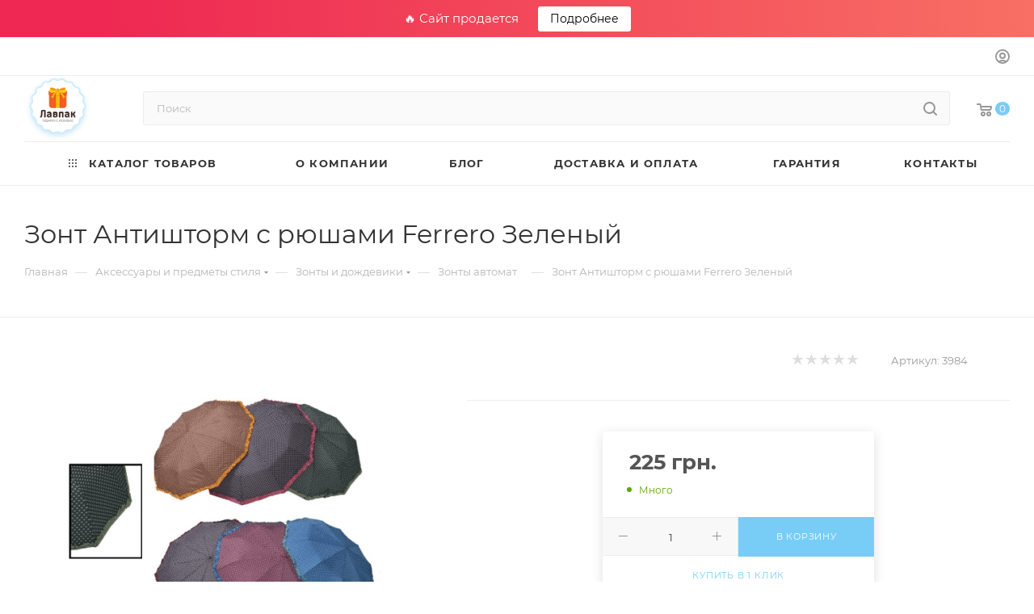

--- FILE ---
content_type: text/html; charset=UTF-8
request_url: https://lavpak.com.ua/product/3984-zont-antishtorm-s-ryushami-ferrero-zelenyy
body_size: 52907
content:
<!DOCTYPE html>
<html xmlns="http://www.w3.org/1999/xhtml" xml:lang="ru" lang="ru"  >
<head><link rel="canonical" href="https://lavpak.com.ua/product/3984-zont-antishtorm-s-ryushami-ferrero-zelenyy" />
	<title>Зонт Антишторм с рюшами Ferrero Зеленый  → Купить за 225 грн. → Цена, Отзывы</title>
	<meta name="viewport" content="initial-scale=1.0, width=device-width, maximum-scale=1" />
	<meta name="HandheldFriendly" content="true" />
	<meta name="yes" content="yes" />
	<meta name="apple-mobile-web-app-status-bar-style" content="black" />
	<meta name="SKYPE_TOOLBAR" content="SKYPE_TOOLBAR_PARSER_COMPATIBLE" />
	<meta http-equiv="Content-Type" content="text/html; charset=UTF-8" />
<meta name="description" content="Зонт Антишторм с рюшами Ferrero Зеленый  ➤➤➤ Купить выгодно в магазине ☆ ЛавПак ☆ ✈ Быстрая Доставка ✅Гарантия 100% ✅Лучшая цена ✅Реальные отзывы покупателей" />
<script data-skip-moving="true">(function(w, d, n) {var cl = "bx-core";var ht = d.documentElement;var htc = ht ? ht.className : undefined;if (htc === undefined || htc.indexOf(cl) !== -1){return;}var ua = n.userAgent;if (/(iPad;)|(iPhone;)/i.test(ua)){cl += " bx-ios";}else if (/Windows/i.test(ua)){cl += ' bx-win';}else if (/Macintosh/i.test(ua)){cl += " bx-mac";}else if (/Linux/i.test(ua) && !/Android/i.test(ua)){cl += " bx-linux";}else if (/Android/i.test(ua)){cl += " bx-android";}cl += (/(ipad|iphone|android|mobile|touch)/i.test(ua) ? " bx-touch" : " bx-no-touch");cl += w.devicePixelRatio && w.devicePixelRatio >= 2? " bx-retina": " bx-no-retina";var ieVersion = -1;if (/AppleWebKit/.test(ua)){cl += " bx-chrome";}else if (/Opera/.test(ua)){cl += " bx-opera";}else if (/Firefox/.test(ua)){cl += " bx-firefox";}ht.className = htc ? htc + " " + cl : cl;})(window, document, navigator);</script>

<link href="/bitrix/css/aspro.max/notice.min.css?17155938372876"  rel="stylesheet" />
<link href="/bitrix/js/ui/design-tokens/dist/ui.design-tokens.min.css?171559384623233"  rel="stylesheet" />
<link href="/bitrix/js/ui/fonts/opensans/ui.font.opensans.min.css?17155938452320"  rel="stylesheet" />
<link href="/bitrix/js/main/popup/dist/main.popup.bundle.min.css?171559383826598"  rel="stylesheet" />
<link href="/bitrix/cache/css/s1/aspro_max/page_764c52ef211314c21f86c293289f3c31/page_764c52ef211314c21f86c293289f3c31_v1.css?1745256074125096"  rel="stylesheet" />
<link href="/bitrix/cache/css/s1/aspro_max/template_e22edf3bf3ff1fa1e90847ebdfd3a770/template_e22edf3bf3ff1fa1e90847ebdfd3a770_v1.css?17452560711042676"  data-template-style="true" rel="stylesheet" />




<script data-skip-moving='true'>window['asproRecaptcha'] = {params: {'recaptchaColor':'light','recaptchaLogoShow':'n','recaptchaSize':'invisible','recaptchaBadge':'bottomright','recaptchaLang':'ru'},key: '6LdM6bwaAAAAAJeF0-yEh8Ohj3QdhdNv_FPEBmfF',ver: '2'};</script>
<script data-skip-moving='true'>!function(c,t,n,p){function s(e){var a=t.getElementById(e);if(a&&!(a.className.indexOf("g-recaptcha")<0)&&c.grecaptcha)if("3"==c[p].ver)a.innerHTML='<textarea class="g-recaptcha-response" style="display:none;resize:0;" name="g-recaptcha-response"></textarea>',grecaptcha.ready(function(){grecaptcha.execute(c[p].key,{action:"maxscore"}).then(function(e){a.innerHTML='<textarea class="g-recaptcha-response" style="display:none;resize:0;" name="g-recaptcha-response">'+e+"</textarea>"})});else{if(a.children.length)return;var r=grecaptcha.render(e,{sitekey:c[p].key+"",theme:c[p].params.recaptchaColor+"",size:c[p].params.recaptchaSize+"",callback:"onCaptchaVerify"+c[p].params.recaptchaSize,badge:c[p].params.recaptchaBadge});$(a).attr("data-widgetid",r)}}c.onLoadRenderRecaptcha=function(){var e=[];for(var a in c[n].args)if(c[n].args.hasOwnProperty(a)){var r=c[n].args[a][0];-1==e.indexOf(r)&&(e.push(r),s(r))}c[n]=function(e){s(e)}},c[n]=c[n]||function(){var e,a,r;c[n].args=c[n].args||[],c[n].args.push(arguments),a="recaptchaApiLoader",(e=t).getElementById(a)||((r=e.createElement("script")).id=a,r.src="//www.google.com/recaptcha/api.js?hl="+c[p].params.recaptchaLang+"&onload=onLoadRenderRecaptcha&render="+("3"==c[p].ver?c[p].key:"explicit"),e.head.appendChild(r))}}(window,document,"renderRecaptchaById","asproRecaptcha");</script>
<script data-skip-moving='true'>!function(){function d(a){for(var e=a;e;)if("form"===(e=e.parentNode).nodeName.toLowerCase())return e;return null}function i(a){var e=[],t=null,n=!1;void 0!==a&&(n=null!==a),t=n?a.getElementsByTagName("input"):document.getElementsByName("captcha_word");for(var r=0;r<t.length;r++)"captcha_word"===t[r].name&&e.push(t[r]);return e}function l(a){for(var e=[],t=a.getElementsByTagName("img"),n=0;n<t.length;n++)!/\/bitrix\/tools\/captcha.php\?(captcha_code|captcha_sid)=[^>]*?/i.test(t[n].src)&&"captcha"!==t[n].id||e.push(t[n]);return e}function h(a){var e="recaptcha-dynamic-"+(new Date).getTime();if(null!==document.getElementById(e)){for(var t=null;t=Math.floor(65535*Math.random()),null!==document.getElementById(e+t););e+=t}var n=document.createElement("div");n.id=e,n.className="g-recaptcha",n.attributes["data-sitekey"]=window.asproRecaptcha.key,a.parentNode&&(a.parentNode.className+=" recaptcha_text",a.parentNode.replaceChild(n,a)),"3"==window.asproRecaptcha.ver&&(a.closest(".captcha-row").style.display="none"),renderRecaptchaById(e)}function a(){for(var a,e,t,n,r=function(){var a=i(null);if(0===a.length)return[];for(var e=[],t=0;t<a.length;t++){var n=d(a[t]);null!==n&&e.push(n)}return e}(),c=0;c<r.length;c++){var o=r[c],p=i(o);if(0!==p.length){var s=l(o);if(0!==s.length){for(a=0;a<p.length;a++)h(p[a]);for(a=0;a<s.length;a++)t=s[a],n="[data-uri]",t.attributes.src=n,t.style.display="none","src"in t&&(t.parentNode&&-1===t.parentNode.className.indexOf("recaptcha_tmp_img")&&(t.parentNode.className+=" recaptcha_tmp_img"),t.src=n);e=o,"function"==typeof $&&$(e).find(".captcha-row label > span").length&&$(e).find(".captcha-row label > span").html(BX.message("RECAPTCHA_TEXT")+' <span class="star">*</span>')}}}}document.addEventListener?document.addEventListener("DOMNodeInserted",function(){try{return(function(){if("undefined"!=typeof renderRecaptchaById)for(var a=document.getElementsByClassName("g-recaptcha"),e=0;e<a.length;e++){var t=a[e];if(0===t.innerHTML.length){var n=t.id;if("string"==typeof n&&0!==n.length){if("3"==window.asproRecaptcha.ver)t.closest(".captcha-row").style.display="none";else if("function"==typeof $){var r=$(t).closest(".captcha-row");r.length&&(r.addClass(window.asproRecaptcha.params.recaptchaSize+" logo_captcha_"+window.asproRecaptcha.params.recaptchaLogoShow+" "+window.asproRecaptcha.params.recaptchaBadge),r.find(".captcha_image").addClass("recaptcha_tmp_img"),r.find(".captcha_input").addClass("recaptcha_text"),"invisible"!==window.asproRecaptcha.params.recaptchaSize&&(r.find("input.recaptcha").length||$('<input type="text" class="recaptcha" value="" />').appendTo(r)))}renderRecaptchaById(n)}}}}(),window.renderRecaptchaById&&window.asproRecaptcha&&window.asproRecaptcha.key)?(a(),!0):(console.error("Bad captcha keys or module error"),!0)}catch(a){return console.error(a),!0}},!1):console.warn("Your browser does not support dynamic ReCaptcha replacement")}();</script>
<link href="/bitrix/templates/aspro_max/css/critical.min.css?171559383724" data-skip-moving="true" rel="stylesheet">
<meta name="theme-color" content="#77cdf5">
<style>:root{--theme-base-color: #77cdf5;--theme-base-opacity-color: #77cdf51a;--theme-base-color-hue:199;--theme-base-color-saturation:86%;--theme-base-color-lightness:71%;}</style>
<style>html {--theme-page-width: 1348px;--theme-page-width-padding: 30px}</style>
<link href="/bitrix/templates/aspro_max/css/print.min.css?171559383721755" data-template-style="true" rel="stylesheet" media="print">
					<script data-skip-moving="true" src="/bitrix/js/main/jquery/jquery-3.6.0.min.js"></script>
					<script data-skip-moving="true" src="/bitrix/templates/aspro_max/js/speed.min.js?=1715593837"></script>
<link rel="shortcut icon" href="/favicon.png" type="image/png" />
<link rel="apple-touch-icon" sizes="180x180" href="/upload/CMax/536/r6zd6nvkbbffv2k2gve6dfo8048wjn1r.png" />
<meta property="og:description" content="Зонт Антишторм с рюшами Ferrero Зеленый  ➤➤➤ Купить выгодно в магазине ☆ ЛавПак ☆ ✈ Быстрая Доставка ✅Гарантия 100% ✅Лучшая цена ✅Реальные отзывы покупателей" />
<meta property="og:image" content="https://lavpak.com.ua/upload/iblock/5ef/2jd1s7tz0grxztt4u3qjl0a5uc4d9pht.png" />
<link rel="image_src" href="https://lavpak.com.ua/upload/iblock/5ef/2jd1s7tz0grxztt4u3qjl0a5uc4d9pht.png"  />
<meta property="og:title" content="Зонт Антишторм с рюшами Ferrero Зеленый  → Купить за 225 грн. → Цена, Отзывы" />
<meta property="og:type" content="website" />
<meta property="og:url" content="https://lavpak.com.ua/product/3984-zont-antishtorm-s-ryushami-ferrero-zelenyy" />
<script src="/bitrix/templates/aspro_max/js/fetch/bottom_panel.min.js?1715593837554" data-skip-moving="true" defer=""></script>

		<style>html {}</style>		</head>
<body class=" site_s1  fill_bg_n catalog-delayed-btn-N theme-light" id="main" data-site="/">
		
	<div id="panel"></div>
	
				<!--'start_frame_cache_basketitems-component-block'-->												<div id="ajax_basket"></div>
					<!--'end_frame_cache_basketitems-component-block'-->								<div class="cd-modal-bg"></div>
		<script data-skip-moving="true">var solutionName = 'arMaxOptions';</script>
		<script src="/bitrix/templates/aspro_max/js/setTheme.php?site_id=s1&site_dir=/" data-skip-moving="true"></script>
			<div class="rs-topbar">🔥 Сайт продается <a href="/site-sale/" target="_blank" rel="nofollow">Подробнее</a></div>
		<div class="wrapper1  header_bglight long_header colored_header basket_normal basket_fill_WHITE side_LEFT block_side_NORMAL catalog_icons_N banner_auto  mheader-v1 header-v7 header-font-lower_N regions_N title_position_LEFT footer-v1 front-vindex1 mfixed_Y mfixed_view_scroll_top title-v3 lazy_N with_phones normal-catalog-img landing-normal big-banners-mobile-slider bottom-icons-panel-N compact-breadcrumbs-Y catalog-delayed-btn-N  ">

<div class="mega_fixed_menu scrollblock">
	<div class="maxwidth-theme">
		<svg class="svg svg-close" width="14" height="14" viewBox="0 0 14 14">
		  <path data-name="Rounded Rectangle 568 copy 16" d="M1009.4,953l5.32,5.315a0.987,0.987,0,0,1,0,1.4,1,1,0,0,1-1.41,0L1008,954.4l-5.32,5.315a0.991,0.991,0,0,1-1.4-1.4L1006.6,953l-5.32-5.315a0.991,0.991,0,0,1,1.4-1.4l5.32,5.315,5.31-5.315a1,1,0,0,1,1.41,0,0.987,0.987,0,0,1,0,1.4Z" transform="translate(-1001 -946)"></path>
		</svg>
		<i class="svg svg-close mask arrow"></i>
		<div class="row">
			<div class="col-md-9">
				<div class="left_menu_block">
					<div class="logo_block flexbox flexbox--row align-items-normal">
						<div class="logo">
							<a href="/"><img src="/upload/CMax/be4/ec385oivjd0pe9ym9mubutl531affv81.png" alt="" title="" data-src="" /></a>						</div>
						<div class="top-description addr">
							Подарки с любовью						</div>
					</div>
					<div class="search_block">
						<div class="search_wrap">
							<div class="search-block">
									<div class="search-wrapper">
		<div id="title-search_mega_menu">
			<form action="/search/" class="search">
				<div class="search-input-div">
					<input class="search-input" id="title-search-input_mega_menu" type="text" name="q" value="" placeholder="Поиск" size="20" maxlength="50" autocomplete="off" />
				</div>
				<div class="search-button-div">
					<button class="btn btn-search" type="submit" name="s" value="Найти"><i class="svg search2  inline " aria-hidden="true"><svg width="17" height="17" ><use xlink:href="/bitrix/templates/aspro_max/images/svg/header_icons_srite.svg#search"></use></svg></i></button>
					
					<span class="close-block inline-search-hide"><span class="svg svg-close close-icons"></span></span>
				</div>
			</form>
		</div>
	</div>
							</div>
						</div>
					</div>
										<!-- noindex -->

	<div class="burger_menu_wrapper">
		
			<div class="top_link_wrapper">
				<div class="menu-item dropdown catalog wide_menu  ">
					<div class="wrap">
						<a class="dropdown-toggle" href="/catalog/">
							<div class="link-title color-theme-hover">
																	<i class="svg inline  svg-inline-icon_catalog" aria-hidden="true" ><svg xmlns="http://www.w3.org/2000/svg" width="10" height="10" viewBox="0 0 10 10"><path  data-name="Rounded Rectangle 969 copy 7" class="cls-1" d="M644,76a1,1,0,1,1-1,1A1,1,0,0,1,644,76Zm4,0a1,1,0,1,1-1,1A1,1,0,0,1,648,76Zm4,0a1,1,0,1,1-1,1A1,1,0,0,1,652,76Zm-8,4a1,1,0,1,1-1,1A1,1,0,0,1,644,80Zm4,0a1,1,0,1,1-1,1A1,1,0,0,1,648,80Zm4,0a1,1,0,1,1-1,1A1,1,0,0,1,652,80Zm-8,4a1,1,0,1,1-1,1A1,1,0,0,1,644,84Zm4,0a1,1,0,1,1-1,1A1,1,0,0,1,648,84Zm4,0a1,1,0,1,1-1,1A1,1,0,0,1,652,84Z" transform="translate(-643 -76)"/></svg></i>																Каталог товаров							</div>
						</a>
													<span class="tail"></span>
							<div class="burger-dropdown-menu row">
								<div class="menu-wrapper" >
									
																														<div class="col-md-4 dropdown-submenu  ">
																						<a href="/catalog/1-testovaya" class="color-theme-hover" title="Аксессуары и предметы стиля">
												<span class="name option-font-bold">Аксессуары и предметы стиля</span>
											</a>
																								<div class="burger-dropdown-menu toggle_menu">
																																									<div class="menu-item  dropdown-submenu ">
															<a href="/catalog/107-ukrasheniya-podstavki" title="Украшения, подставки">
																<span class="name color-theme-hover">Украшения, подставки</span>
															</a>
																															<div class="burger-dropdown-menu with_padding">
																																			<div class="menu-item ">
																			<a href="/catalog/109-podstavki-i-shkatulki-dlya-ukrasheniy" title="Подставки и шкатулки для украшений">
																				<span class="name color-theme-hover">Подставки и шкатулки для украшений</span>
																			</a>
																		</div>
																																			<div class="menu-item ">
																			<a href="/catalog/110-brelki-i-ukrasheniya" title="Брелки и украшения">
																				<span class="name color-theme-hover">Брелки и украшения</span>
																			</a>
																		</div>
																																	</div>
																													</div>
																																									<div class="menu-item   ">
															<a href="/catalog/111-ukrainskaya-simvolika" title="Украинская символика">
																<span class="name color-theme-hover">Украинская символика</span>
															</a>
																													</div>
																																									<div class="menu-item  dropdown-submenu ">
															<a href="/catalog/112-koshel-ki-klatchi-kosmetichki" title="Кошельки, клатчи, косметички">
																<span class="name color-theme-hover">Кошельки, клатчи, косметички</span>
															</a>
																															<div class="burger-dropdown-menu with_padding">
																																			<div class="menu-item ">
																			<a href="/catalog/113-zhenskie-koshel-ki" title="Женские кошельки">
																				<span class="name color-theme-hover">Женские кошельки</span>
																			</a>
																		</div>
																																			<div class="menu-item ">
																			<a href="/catalog/114-muzhskie-koshel-ki" title="Мужские кошельки">
																				<span class="name color-theme-hover">Мужские кошельки</span>
																			</a>
																		</div>
																																			<div class="menu-item ">
																			<a href="/catalog/115-kosmetichki" title="Косметички">
																				<span class="name color-theme-hover">Косметички</span>
																			</a>
																		</div>
																																			<div class="menu-item ">
																			<a href="/catalog/116-vizitnicy-kreditnicy" title="Визитницы, кредитницы">
																				<span class="name color-theme-hover">Визитницы, кредитницы</span>
																			</a>
																		</div>
																																			<div class="menu-item ">
																			<a href="/catalog/292-zhenskie-klatchi" title="Женские клатчи">
																				<span class="name color-theme-hover">Женские клатчи</span>
																			</a>
																		</div>
																																			<div class="menu-item ">
																			<a href="/catalog/293-muzhskie-klatchi" title="Мужские клатчи">
																				<span class="name color-theme-hover">Мужские клатчи</span>
																			</a>
																		</div>
																																			<div class="menu-item ">
																			<a href="/catalog/335-eko-sumki" title="Эко-сумки">
																				<span class="name color-theme-hover">Эко-сумки</span>
																			</a>
																		</div>
																																	</div>
																													</div>
																																									<div class="menu-item  dropdown-submenu ">
															<a href="/catalog/117-naruchnye-chasy" title="Наручные часы">
																<span class="name color-theme-hover">Наручные часы</span>
															</a>
																															<div class="burger-dropdown-menu with_padding">
																																			<div class="menu-item ">
																			<a href="/catalog/118-muzhskie-chasy" title="Мужские часы">
																				<span class="name color-theme-hover">Мужские часы</span>
																			</a>
																		</div>
																																			<div class="menu-item ">
																			<a href="/catalog/119-sportivnye-i-detskie-chasy" title="Спортивные и детские часы">
																				<span class="name color-theme-hover">Спортивные и детские часы</span>
																			</a>
																		</div>
																																			<div class="menu-item ">
																			<a href="/catalog/120-zhenskie-chasy" title="Женские часы">
																				<span class="name color-theme-hover">Женские часы</span>
																			</a>
																		</div>
																																	</div>
																													</div>
																																									<div class="menu-item  dropdown-submenu ">
															<a href="/catalog/121-zonty-i-dozhdeviki" title="Зонты и дождевики">
																<span class="name color-theme-hover">Зонты и дождевики</span>
															</a>
																															<div class="burger-dropdown-menu with_padding">
																																			<div class="menu-item ">
																			<a href="/catalog/122-detskie-i-podrostkovye-zonty" title="Детские и подростковые зонты">
																				<span class="name color-theme-hover">Детские и подростковые зонты</span>
																			</a>
																		</div>
																																			<div class="menu-item ">
																			<a href="/catalog/123-dozhdeviki" title="Дождевики">
																				<span class="name color-theme-hover">Дождевики</span>
																			</a>
																		</div>
																																			<div class="menu-item ">
																			<a href="/catalog/124-zonty-avtomat" title="Зонты автомат">
																				<span class="name color-theme-hover">Зонты автомат</span>
																			</a>
																		</div>
																																			<div class="menu-item ">
																			<a href="/catalog/125-zonty-trost" title="Зонты трость">
																				<span class="name color-theme-hover">Зонты трость</span>
																			</a>
																		</div>
																																	</div>
																													</div>
																																									<div class="menu-item  dropdown-submenu ">
															<a href="/catalog/130-oblozhki-na-dokumenty" title="Обложки на документы">
																<span class="name color-theme-hover">Обложки на документы</span>
															</a>
																															<div class="burger-dropdown-menu with_padding">
																																			<div class="menu-item ">
																			<a href="/catalog/131-kozhanye-oblozhki-na-pasport" title="Кожаные обложки на паспорт">
																				<span class="name color-theme-hover">Кожаные обложки на паспорт</span>
																			</a>
																		</div>
																																			<div class="menu-item ">
																			<a href="/catalog/132-vinilovye-oblozhki-na-pasport" title="Виниловые обложки на паспорт">
																				<span class="name color-theme-hover">Виниловые обложки на паспорт</span>
																			</a>
																		</div>
																																			<div class="menu-item ">
																			<a href="/catalog/133-oblozhki-na-avtodokumenty" title="Обложки на автодокументы">
																				<span class="name color-theme-hover">Обложки на автодокументы</span>
																			</a>
																		</div>
																																	</div>
																													</div>
																																									<div class="menu-item   ">
															<a href="/catalog/330-ryukzaki" title="Рюкзаки">
																<span class="name color-theme-hover">Рюкзаки</span>
															</a>
																													</div>
																																									<div class="menu-item   ">
															<a href="/catalog/331-vazy" title="Вазы">
																<span class="name color-theme-hover">Вазы</span>
															</a>
																													</div>
																																									<div class="menu-item   ">
															<a href="/catalog/332-ofisnyy-dekor" title="Офисный декор">
																<span class="name color-theme-hover">Офисный декор</span>
															</a>
																													</div>
																									</div>
																					</div>
									
																														<div class="col-md-4 dropdown-submenu  ">
																						<a href="/catalog/2-mozhet-po-interesam" class="color-theme-hover" title="Может по интересам?">
												<span class="name option-font-bold">Может по интересам?</span>
											</a>
																								<div class="burger-dropdown-menu toggle_menu">
																																									<div class="menu-item   ">
															<a href="/catalog/10-seo-specialistu" title="SEO-специалисту">
																<span class="name color-theme-hover">SEO-специалисту</span>
															</a>
																													</div>
																																									<div class="menu-item   ">
															<a href="/catalog/11-avtomobilistu" title="Автомобилисту">
																<span class="name color-theme-hover">Автомобилисту</span>
															</a>
																													</div>
																																									<div class="menu-item   ">
															<a href="/catalog/284-ohotniku" title="Охотнику">
																<span class="name color-theme-hover">Охотнику</span>
															</a>
																													</div>
																																									<div class="menu-item  dropdown-submenu ">
															<a href="/catalog/60-lyubitelyu-zhivotnyh" title="Любителю животных">
																<span class="name color-theme-hover">Любителю животных</span>
															</a>
																															<div class="burger-dropdown-menu with_padding">
																																			<div class="menu-item ">
																			<a href="/catalog/294-lapomoyki" title="Лапомойки">
																				<span class="name color-theme-hover">Лапомойки</span>
																			</a>
																		</div>
																																	</div>
																													</div>
																																									<div class="menu-item   ">
															<a href="/catalog/53-shkol-niku" title="Школьнику">
																<span class="name color-theme-hover">Школьнику</span>
															</a>
																													</div>
																																									<div class="menu-item   ">
															<a href="/catalog/54-biznesmenu" title="Бизнесмену">
																<span class="name color-theme-hover">Бизнесмену</span>
															</a>
																													</div>
																																									<div class="menu-item   ">
															<a href="/catalog/55-programmistu" title="Программисту">
																<span class="name color-theme-hover">Программисту</span>
															</a>
																													</div>
																																									<div class="menu-item   ">
															<a href="/catalog/56-adminu" title="Админу">
																<span class="name color-theme-hover">Админу</span>
															</a>
																													</div>
																																									<div class="menu-item   ">
															<a href="/catalog/57-dizayneru" title="Дизайнеру">
																<span class="name color-theme-hover">Дизайнеру</span>
															</a>
																													</div>
																																									<div class="menu-item   ">
															<a href="/catalog/58-marketologu" title="Маркетологу">
																<span class="name color-theme-hover">Маркетологу</span>
															</a>
																													</div>
																																									<div class="menu-item collapsed  ">
															<a href="/catalog/59-rybaku" title="Рыбаку">
																<span class="name color-theme-hover">Рыбаку</span>
															</a>
																													</div>
																																									<div class="menu-item collapsed  ">
															<a href="/catalog/61-sportsmenu" title="Спортсмену">
																<span class="name color-theme-hover">Спортсмену</span>
															</a>
																													</div>
																																									<div class="menu-item collapsed  ">
															<a href="/catalog/62-studentu" title="Студенту">
																<span class="name color-theme-hover">Студенту</span>
															</a>
																													</div>
																																									<div class="menu-item collapsed  ">
															<a href="/catalog/63-hozyayke" title="Хозяйке">
																<span class="name color-theme-hover">Хозяйке</span>
															</a>
																													</div>
																																									<div class="menu-item collapsed  ">
															<a href="/catalog/64-uchitelyu" title="Учителю">
																<span class="name color-theme-hover">Учителю</span>
															</a>
																													</div>
																																									<div class="menu-item collapsed  ">
															<a href="/catalog/65-tvorcheskoy-lichnosti" title="Творческой личности">
																<span class="name color-theme-hover">Творческой личности</span>
															</a>
																													</div>
																																									<div class="menu-item collapsed  ">
															<a href="/catalog/66-turistu" title="Туристу">
																<span class="name color-theme-hover">Туристу</span>
															</a>
																													</div>
																									</div>
																					</div>
									
																														<div class="col-md-4 dropdown-submenu  ">
																						<a href="/catalog/3-po-kakomu-povodu" class="color-theme-hover" title="По какому поводу?">
												<span class="name option-font-bold">По какому поводу?</span>
											</a>
																								<div class="burger-dropdown-menu toggle_menu">
																																									<div class="menu-item  dropdown-submenu ">
															<a href="/catalog/12-kalendarnye-prazdniki" title="Календарные праздники">
																<span class="name color-theme-hover">Календарные праздники</span>
															</a>
																															<div class="burger-dropdown-menu with_padding">
																																			<div class="menu-item ">
																			<a href="/catalog/47-den-zaschitnika-ukrainy" title="День защитника Украины">
																				<span class="name color-theme-hover">День защитника Украины</span>
																			</a>
																		</div>
																																			<div class="menu-item ">
																			<a href="/catalog/48-den-uchitelya" title="День учителя">
																				<span class="name color-theme-hover">День учителя</span>
																			</a>
																		</div>
																																			<div class="menu-item ">
																			<a href="/catalog/49-novyy-god" title="Новый Год">
																				<span class="name color-theme-hover">Новый Год</span>
																			</a>
																		</div>
																																			<div class="menu-item ">
																			<a href="/catalog/50-den-sv-valentina" title="День Св.Валентина">
																				<span class="name color-theme-hover">День Св.Валентина</span>
																			</a>
																		</div>
																																			<div class="menu-item ">
																			<a href="/catalog/51-8-marta" title="8 марта">
																				<span class="name color-theme-hover">8 марта</span>
																			</a>
																		</div>
																																			<div class="menu-item ">
																			<a href="/catalog/52-23-fevralya" title="23 февраля">
																				<span class="name color-theme-hover">23 февраля</span>
																			</a>
																		</div>
																																			<div class="menu-item ">
																			<a href="/catalog/den-sv-nikolaya" title="День Св. Николая">
																				<span class="name color-theme-hover">День Св. Николая</span>
																			</a>
																		</div>
																																	</div>
																													</div>
																																									<div class="menu-item  dropdown-submenu ">
															<a href="/catalog/38-lichnye-prazdniki" title="Личные праздники">
																<span class="name color-theme-hover">Личные праздники</span>
															</a>
																															<div class="burger-dropdown-menu with_padding">
																																			<div class="menu-item ">
																			<a href="/catalog/40-den-rozhdeniya" title="День Рождения">
																				<span class="name color-theme-hover">День Рождения</span>
																			</a>
																		</div>
																																			<div class="menu-item ">
																			<a href="/catalog/41-novosel-e" title="Новоселье">
																				<span class="name color-theme-hover">Новоселье</span>
																			</a>
																		</div>
																																			<div class="menu-item ">
																			<a href="/catalog/42-svad-ba" title="Свадьба">
																				<span class="name color-theme-hover">Свадьба</span>
																			</a>
																		</div>
																																			<div class="menu-item ">
																			<a href="/catalog/43-godovschina" title="Годовщина">
																				<span class="name color-theme-hover">Годовщина</span>
																			</a>
																		</div>
																																			<div class="menu-item ">
																			<a href="/catalog/44-vypusknoy" title="Выпускной">
																				<span class="name color-theme-hover">Выпускной</span>
																			</a>
																		</div>
																																			<div class="menu-item ">
																			<a href="/catalog/45-postuplenie" title="Поступление">
																				<span class="name color-theme-hover">Поступление</span>
																			</a>
																		</div>
																																			<div class="menu-item ">
																			<a href="/catalog/46-rozhdenie-rebenka" title="Рождение ребенка">
																				<span class="name color-theme-hover">Рождение ребенка</span>
																			</a>
																		</div>
																																	</div>
																													</div>
																																									<div class="menu-item   ">
															<a href="/catalog/39-korporativnye-podarki" title="Корпоративные подарки">
																<span class="name color-theme-hover">Корпоративные подарки</span>
															</a>
																													</div>
																									</div>
																					</div>
									
																														<div class="col-md-4 dropdown-submenu  ">
																						<a href="/catalog/4-tehnika-dlya-kuhni" class="color-theme-hover" title="Подарки кому?">
												<span class="name option-font-bold">Подарки кому?</span>
											</a>
																								<div class="burger-dropdown-menu toggle_menu">
																																									<div class="menu-item  dropdown-submenu ">
															<a href="/catalog/13-zhenschine" title="Женщине">
																<span class="name color-theme-hover">Женщине</span>
															</a>
																															<div class="burger-dropdown-menu with_padding">
																																			<div class="menu-item ">
																			<a href="/catalog/20-mame" title="Маме">
																				<span class="name color-theme-hover">Маме</span>
																			</a>
																		</div>
																																			<div class="menu-item ">
																			<a href="/catalog/21-sotrudnice" title="Сотруднице">
																				<span class="name color-theme-hover">Сотруднице</span>
																			</a>
																		</div>
																																			<div class="menu-item ">
																			<a href="/catalog/22-lyubimoy" title="Любимой">
																				<span class="name color-theme-hover">Любимой</span>
																			</a>
																		</div>
																																			<div class="menu-item ">
																			<a href="/catalog/23-podruge" title="Подруге">
																				<span class="name color-theme-hover">Подруге</span>
																			</a>
																		</div>
																																			<div class="menu-item ">
																			<a href="/catalog/24-biznes-ledi" title="Бизнес-леди">
																				<span class="name color-theme-hover">Бизнес-леди</span>
																			</a>
																		</div>
																																			<div class="menu-item ">
																			<a href="/catalog/25-babushke" title="Бабушке">
																				<span class="name color-theme-hover">Бабушке</span>
																			</a>
																		</div>
																																			<div class="menu-item ">
																			<a href="/catalog/26-sestre" title="Сестре">
																				<span class="name color-theme-hover">Сестре</span>
																			</a>
																		</div>
																																			<div class="menu-item ">
																			<a href="/catalog/27-prochey-rodne" title="Прочей родне">
																				<span class="name color-theme-hover">Прочей родне</span>
																			</a>
																		</div>
																																	</div>
																													</div>
																																									<div class="menu-item  dropdown-submenu ">
															<a href="/catalog/28-muzhchine" title="Мужчине">
																<span class="name color-theme-hover">Мужчине</span>
															</a>
																															<div class="burger-dropdown-menu with_padding">
																																			<div class="menu-item ">
																			<a href="/catalog/29-sotrudniku" title="Сотруднику">
																				<span class="name color-theme-hover">Сотруднику</span>
																			</a>
																		</div>
																																			<div class="menu-item ">
																			<a href="/catalog/30-pape" title="Папе">
																				<span class="name color-theme-hover">Папе</span>
																			</a>
																		</div>
																																			<div class="menu-item ">
																			<a href="/catalog/32-lyubimomu" title="Любимому">
																				<span class="name color-theme-hover">Любимому</span>
																			</a>
																		</div>
																																			<div class="menu-item ">
																			<a href="/catalog/33-drugu" title="Другу">
																				<span class="name color-theme-hover">Другу</span>
																			</a>
																		</div>
																																			<div class="menu-item ">
																			<a href="/catalog/34-shefu" title="Шефу">
																				<span class="name color-theme-hover">Шефу</span>
																			</a>
																		</div>
																																			<div class="menu-item ">
																			<a href="/catalog/35-bratu" title="Брату">
																				<span class="name color-theme-hover">Брату</span>
																			</a>
																		</div>
																																			<div class="menu-item ">
																			<a href="/catalog/36-dedushke" title="Дедушке">
																				<span class="name color-theme-hover">Дедушке</span>
																			</a>
																		</div>
																																			<div class="menu-item ">
																			<a href="/catalog/37-prochey-rodne" title="Прочей родне">
																				<span class="name color-theme-hover">Прочей родне</span>
																			</a>
																		</div>
																																	</div>
																													</div>
																									</div>
																					</div>
									
																														<div class="col-md-4 dropdown-submenu  ">
																						<a href="/catalog/5-prikol-nye-gadzhety-i-podarki" class="color-theme-hover" title="Прикольные гаджеты и подарки">
												<span class="name option-font-bold">Прикольные гаджеты и подарки</span>
											</a>
																								<div class="burger-dropdown-menu toggle_menu">
																																									<div class="menu-item  dropdown-submenu ">
															<a href="/catalog/134-podarki" title="Подарки">
																<span class="name color-theme-hover">Подарки</span>
															</a>
																															<div class="burger-dropdown-menu with_padding">
																																			<div class="menu-item ">
																			<a href="/catalog/135-dolgosvezhie-rozy" title="Долгосвежие розы">
																				<span class="name color-theme-hover">Долгосвежие розы</span>
																			</a>
																		</div>
																																			<div class="menu-item ">
																			<a href="/catalog/136-podarochnye-pakety" title="Подарочные пакеты">
																				<span class="name color-theme-hover">Подарочные пакеты</span>
																			</a>
																		</div>
																																			<div class="menu-item ">
																			<a href="/catalog/137-romanticheskie-podarki" title="Романтические подарки">
																				<span class="name color-theme-hover">Романтические подарки</span>
																			</a>
																		</div>
																																			<div class="menu-item ">
																			<a href="/catalog/138-kofeynye-igrushki" title="Кофейные игрушки">
																				<span class="name color-theme-hover">Кофейные игрушки</span>
																			</a>
																		</div>
																																			<div class="menu-item ">
																			<a href="/catalog/139-3d-konstruktory" title="3D конструкторы">
																				<span class="name color-theme-hover">3D конструкторы</span>
																			</a>
																		</div>
																																			<div class="menu-item ">
																			<a href="/catalog/140-vkusnye-podarki" title="Вкусные подарки">
																				<span class="name color-theme-hover">Вкусные подарки</span>
																			</a>
																		</div>
																																			<div class="menu-item ">
																			<a href="/catalog/141-vip-podarki" title="VIP подарки">
																				<span class="name color-theme-hover">VIP подарки</span>
																			</a>
																		</div>
																																			<div class="menu-item ">
																			<a href="/catalog/142-18" title="18+">
																				<span class="name color-theme-hover">18+</span>
																			</a>
																		</div>
																																			<div class="menu-item ">
																			<a href="/catalog/143-neobychnye-podarki" title="Необычные подарки">
																				<span class="name color-theme-hover">Необычные подарки</span>
																			</a>
																		</div>
																																			<div class="menu-item ">
																			<a href="/catalog/144-prikol-nye-maski" title="Прикольные маски">
																				<span class="name color-theme-hover">Прикольные маски</span>
																			</a>
																		</div>
																																			<div class="menu-item ">
																			<a href="/catalog/295-konservirovannye-podarki" title="Консервированные подарки">
																				<span class="name color-theme-hover">Консервированные подарки</span>
																			</a>
																		</div>
																																	</div>
																													</div>
																																									<div class="menu-item  dropdown-submenu ">
															<a href="/catalog/145-kartiny-na-holste-po-nomeram" title="Картины на холсте по номерам">
																<span class="name color-theme-hover">Картины на холсте по номерам</span>
															</a>
																															<div class="burger-dropdown-menu with_padding">
																																			<div class="menu-item ">
																			<a href="/catalog/146-kartiny-na-holste-50h40sm" title="Картины на холсте 50х40см">
																				<span class="name color-theme-hover">Картины на холсте 50х40см</span>
																			</a>
																		</div>
																																			<div class="menu-item ">
																			<a href="/catalog/147-kartiny-na-holste-30h25sm" title="Картины на холсте 30х25см">
																				<span class="name color-theme-hover">Картины на холсте 30х25см</span>
																			</a>
																		</div>
																																	</div>
																													</div>
																																									<div class="menu-item  dropdown-submenu ">
															<a href="/catalog/14-usb-gadzhety" title="USB-гаджеты">
																<span class="name color-theme-hover">USB-гаджеты</span>
															</a>
																															<div class="burger-dropdown-menu with_padding">
																																			<div class="menu-item ">
																			<a href="/catalog/148-muzykal-nye-mashinki" title="Музыкальные машинки">
																				<span class="name color-theme-hover">Музыкальные машинки</span>
																			</a>
																		</div>
																																			<div class="menu-item ">
																			<a href="/catalog/149-myshki-i-kovriki" title="Мышки и коврики">
																				<span class="name color-theme-hover">Мышки и коврики</span>
																			</a>
																		</div>
																																			<div class="menu-item ">
																			<a href="/catalog/150-usb-osveschenie" title="USB освещение">
																				<span class="name color-theme-hover">USB освещение</span>
																			</a>
																		</div>
																																			<div class="menu-item ">
																			<a href="/catalog/151-raznoe" title="Разное">
																				<span class="name color-theme-hover">Разное</span>
																			</a>
																		</div>
																																			<div class="menu-item ">
																			<a href="/catalog/153-fleshki" title="Флешки">
																				<span class="name color-theme-hover">Флешки</span>
																			</a>
																		</div>
																																	</div>
																													</div>
																																									<div class="menu-item  dropdown-submenu ">
															<a href="/catalog/154-aksessuary-k-gadzhetam" title="Аксессуары к гаджетам">
																<span class="name color-theme-hover">Аксессуары к гаджетам</span>
															</a>
																															<div class="burger-dropdown-menu with_padding">
																																			<div class="menu-item ">
																			<a href="/catalog/155-chehly-dlya-telefonov-planshetov" title="Чехлы для телефонов, планшетов">
																				<span class="name color-theme-hover">Чехлы для телефонов, планшетов</span>
																			</a>
																		</div>
																																			<div class="menu-item ">
																			<a href="/catalog/156-aksessuary" title="Аксессуары">
																				<span class="name color-theme-hover">Аксессуары</span>
																			</a>
																		</div>
																																			<div class="menu-item ">
																			<a href="/catalog/157-derzhateli-i-podstavki" title="Держатели и подставки">
																				<span class="name color-theme-hover">Держатели и подставки</span>
																			</a>
																		</div>
																																			<div class="menu-item ">
																			<a href="/catalog/158-portativnye-kolonki" title="Портативные колонки">
																				<span class="name color-theme-hover">Портативные колонки</span>
																			</a>
																		</div>
																																			<div class="menu-item ">
																			<a href="/catalog/159-kabeli-i-zaryadnye-ustroystva" title="Кабели и зарядные устройства">
																				<span class="name color-theme-hover">Кабели и зарядные устройства</span>
																			</a>
																		</div>
																																			<div class="menu-item ">
																			<a href="/catalog/160-naushniki" title="Наушники">
																				<span class="name color-theme-hover">Наушники</span>
																			</a>
																		</div>
																																	</div>
																													</div>
																																									<div class="menu-item  dropdown-submenu ">
															<a href="/catalog/161-kancelyariya" title="Канцелярия">
																<span class="name color-theme-hover">Канцелярия</span>
															</a>
																															<div class="burger-dropdown-menu with_padding">
																																			<div class="menu-item ">
																			<a href="/catalog/162-ruchki-markery" title="Ручки, маркеры">
																				<span class="name color-theme-hover">Ручки, маркеры</span>
																			</a>
																		</div>
																																			<div class="menu-item ">
																			<a href="/catalog/163-bloknoty-ezhednevniki" title="Блокноты, ежедневники">
																				<span class="name color-theme-hover">Блокноты, ежедневники</span>
																			</a>
																		</div>
																																			<div class="menu-item ">
																			<a href="/catalog/164-podstavki-i-aksessuary" title="Подставки и аксессуары">
																				<span class="name color-theme-hover">Подставки и аксессуары</span>
																			</a>
																		</div>
																																	</div>
																													</div>
																																									<div class="menu-item   ">
															<a href="/catalog/165-aksessuary-dlya-alkogolya-i-kureniya" title="Аксессуары для алкоголя и курения">
																<span class="name color-theme-hover">Аксессуары для алкоголя и курения</span>
															</a>
																													</div>
																									</div>
																					</div>
									
																														<div class="col-md-4 dropdown-submenu  ">
																						<a href="/catalog/6-tovary-dlya-detey" class="color-theme-hover" title="Товары для детей">
												<span class="name option-font-bold">Товары для детей</span>
											</a>
																								<div class="burger-dropdown-menu toggle_menu">
																																									<div class="menu-item   ">
															<a href="/catalog/15-bukety-iz-igrushek" title="Букеты из игрушек">
																<span class="name color-theme-hover">Букеты из игрушек</span>
															</a>
																													</div>
																																									<div class="menu-item  dropdown-submenu ">
															<a href="/catalog/166-golovolomki" title="Головоломки">
																<span class="name color-theme-hover">Головоломки</span>
															</a>
																															<div class="burger-dropdown-menu with_padding">
																																			<div class="menu-item ">
																			<a href="/catalog/167-derevyannye-golovolomki" title="Деревянные головоломки">
																				<span class="name color-theme-hover">Деревянные головоломки</span>
																			</a>
																		</div>
																																			<div class="menu-item ">
																			<a href="/catalog/172-metallicheskie-golovolomki" title="Металлические головоломки">
																				<span class="name color-theme-hover">Металлические головоломки</span>
																			</a>
																		</div>
																																			<div class="menu-item ">
																			<a href="/catalog/177-neokuby" title="Неокубы">
																				<span class="name color-theme-hover">Неокубы</span>
																			</a>
																		</div>
																																			<div class="menu-item ">
																			<a href="/catalog/178-akrilovye-golovolomki" title="Акриловые головоломки">
																				<span class="name color-theme-hover">Акриловые головоломки</span>
																			</a>
																		</div>
																																			<div class="menu-item ">
																			<a href="/catalog/179-shary-labirinty-perpleksusy" title="Шары-лабиринты (Перплексусы)">
																				<span class="name color-theme-hover">Шары-лабиринты (Перплексусы)</span>
																			</a>
																		</div>
																																			<div class="menu-item ">
																			<a href="/catalog/180-kol-ca-golovolomki" title="Кольца-головоломки">
																				<span class="name color-theme-hover">Кольца-головоломки</span>
																			</a>
																		</div>
																																			<div class="menu-item ">
																			<a href="/catalog/285-kubik-rubika" title="Кубик рубика">
																				<span class="name color-theme-hover">Кубик рубика</span>
																			</a>
																		</div>
																																	</div>
																													</div>
																																									<div class="menu-item  dropdown-submenu ">
															<a href="/catalog/181-detskaya-mebel" title="Детская мебель">
																<span class="name color-theme-hover">Детская мебель</span>
															</a>
																															<div class="burger-dropdown-menu with_padding">
																																			<div class="menu-item ">
																			<a href="/catalog/182-detskie-party" title="Детские парты">
																				<span class="name color-theme-hover">Детские парты</span>
																			</a>
																		</div>
																																			<div class="menu-item ">
																			<a href="/catalog/183-doski-dlya-risovaniya" title="Доски для рисования">
																				<span class="name color-theme-hover">Доски для рисования</span>
																			</a>
																		</div>
																																			<div class="menu-item ">
																			<a href="/catalog/184-stoliki-i-stul-chiki" title="Столики и стульчики">
																				<span class="name color-theme-hover">Столики и стульчики</span>
																			</a>
																		</div>
																																	</div>
																													</div>
																																									<div class="menu-item  dropdown-submenu ">
															<a href="/catalog/185-detskie-palatki-korziny-dlya-igrushek-i-shariki" title="Детские палатки, корзины для игрушек и шарики">
																<span class="name color-theme-hover">Детские палатки, корзины для игрушек и шарики</span>
															</a>
																															<div class="burger-dropdown-menu with_padding">
																																			<div class="menu-item ">
																			<a href="/catalog/186-palatki-s-tonnelem" title="Палатки с тоннелем">
																				<span class="name color-theme-hover">Палатки с тоннелем</span>
																			</a>
																		</div>
																																			<div class="menu-item ">
																			<a href="/catalog/187-detskie-palatki" title="Детские палатки">
																				<span class="name color-theme-hover">Детские палатки</span>
																			</a>
																		</div>
																																			<div class="menu-item ">
																			<a href="/catalog/188-korziny-dlya-igrushek" title="Корзины для игрушек">
																				<span class="name color-theme-hover">Корзины для игрушек</span>
																			</a>
																		</div>
																																			<div class="menu-item ">
																			<a href="/catalog/189-shariki-dlya-suhogo-basseyna" title="Шарики для сухого бассейна">
																				<span class="name color-theme-hover">Шарики для сухого бассейна</span>
																			</a>
																		</div>
																																	</div>
																													</div>
																																									<div class="menu-item  dropdown-submenu ">
															<a href="/catalog/190-detskiy-transport" title="Детский транспорт">
																<span class="name color-theme-hover">Детский транспорт</span>
															</a>
																															<div class="burger-dropdown-menu with_padding">
																																			<div class="menu-item ">
																			<a href="/catalog/191-tolokary" title="Толокары">
																				<span class="name color-theme-hover">Толокары</span>
																			</a>
																		</div>
																																			<div class="menu-item ">
																			<a href="/catalog/192-detskie-dvuhkolesnye-velosipedy" title="Детские двухколесные велосипеды">
																				<span class="name color-theme-hover">Детские двухколесные велосипеды</span>
																			</a>
																		</div>
																																			<div class="menu-item ">
																			<a href="/catalog/193-detskie-trehkolesnye-velosipedy" title="Детские трехколесные велосипеды">
																				<span class="name color-theme-hover">Детские трехколесные велосипеды</span>
																			</a>
																		</div>
																																			<div class="menu-item ">
																			<a href="/catalog/194-samokaty" title="Самокаты">
																				<span class="name color-theme-hover">Самокаты</span>
																			</a>
																		</div>
																																			<div class="menu-item ">
																			<a href="/catalog/195-begovely" title="Беговелы">
																				<span class="name color-theme-hover">Беговелы</span>
																			</a>
																		</div>
																																			<div class="menu-item ">
																			<a href="/catalog/196-loshadki-kachalki" title="Лошадки качалки">
																				<span class="name color-theme-hover">Лошадки качалки</span>
																			</a>
																		</div>
																																			<div class="menu-item ">
																			<a href="/catalog/291-sanki" title="Санки">
																				<span class="name color-theme-hover">Санки</span>
																			</a>
																		</div>
																																			<div class="menu-item ">
																			<a href="/catalog/297-kolyaski" title="Коляски">
																				<span class="name color-theme-hover">Коляски</span>
																			</a>
																		</div>
																																			<div class="menu-item ">
																			<a href="/catalog/298-hodunki" title="Ходунки">
																				<span class="name color-theme-hover">Ходунки</span>
																			</a>
																		</div>
																																			<div class="menu-item ">
																			<a href="/catalog/299-elektromobil" title="Электромобиль">
																				<span class="name color-theme-hover">Электромобиль</span>
																			</a>
																		</div>
																																			<div class="menu-item ">
																			<a href="/catalog/318-karting" title="Картинг">
																				<span class="name color-theme-hover">Картинг</span>
																			</a>
																		</div>
																																			<div class="menu-item ">
																			<a href="/catalog/319-roliki" title="Ролики">
																				<span class="name color-theme-hover">Ролики</span>
																			</a>
																		</div>
																																	</div>
																													</div>
																																									<div class="menu-item  dropdown-submenu ">
															<a href="/catalog/197-dlya-samyh-malen-kih" title="Для самых маленьких">
																<span class="name color-theme-hover">Для самых маленьких</span>
															</a>
																															<div class="burger-dropdown-menu with_padding">
																																			<div class="menu-item ">
																			<a href="/catalog/198-muzykal-nye-igrushki" title="Музыкальные игрушки">
																				<span class="name color-theme-hover">Музыкальные игрушки</span>
																			</a>
																		</div>
																																			<div class="menu-item ">
																			<a href="/catalog/199-nochniki-svetil-niki" title="Ночники, светильники">
																				<span class="name color-theme-hover">Ночники, светильники</span>
																			</a>
																		</div>
																																			<div class="menu-item ">
																			<a href="/catalog/200-igrushki-dlya-vannoy" title="Игрушки для ванной">
																				<span class="name color-theme-hover">Игрушки для ванной</span>
																			</a>
																		</div>
																																			<div class="menu-item ">
																			<a href="/catalog/201-mashinki-dlya-malyshey" title="Машинки для малышей">
																				<span class="name color-theme-hover">Машинки для малышей</span>
																			</a>
																		</div>
																																			<div class="menu-item ">
																			<a href="/catalog/202-pogremushki-mobili" title="Погремушки, мобили">
																				<span class="name color-theme-hover">Погремушки, мобили</span>
																			</a>
																		</div>
																																			<div class="menu-item ">
																			<a href="/catalog/203-sortery-logiki" title="Сортеры, логики">
																				<span class="name color-theme-hover">Сортеры, логики</span>
																			</a>
																		</div>
																																			<div class="menu-item ">
																			<a href="/catalog/204-razvivayuschie-kovriki" title="Развивающие коврики">
																				<span class="name color-theme-hover">Развивающие коврики</span>
																			</a>
																		</div>
																																			<div class="menu-item ">
																			<a href="/catalog/205-pesochnye-nabory" title="Песочные наборы">
																				<span class="name color-theme-hover">Песочные наборы</span>
																			</a>
																		</div>
																																			<div class="menu-item ">
																			<a href="/catalog/206-igrushki-povtoryushki" title="Игрушки повторюшки">
																				<span class="name color-theme-hover">Игрушки повторюшки</span>
																			</a>
																		</div>
																																			<div class="menu-item ">
																			<a href="/catalog/207-knigi-skazochniki" title="Книги, сказочники">
																				<span class="name color-theme-hover">Книги, сказочники</span>
																			</a>
																		</div>
																																			<div class="menu-item ">
																			<a href="/catalog/208-igrushki-s-myl-nymi-puzyryami" title="Игрушки с мыльными пузырями">
																				<span class="name color-theme-hover">Игрушки с мыльными пузырями</span>
																			</a>
																		</div>
																																			<div class="menu-item ">
																			<a href="/catalog/209-rybalki-i-sachki" title="Рыбалки и сачки">
																				<span class="name color-theme-hover">Рыбалки и сачки</span>
																			</a>
																		</div>
																																	</div>
																													</div>
																																									<div class="menu-item  dropdown-submenu ">
															<a href="/catalog/211-igrushki-dlya-devochek" title="Игрушки для девочек">
																<span class="name color-theme-hover">Игрушки для девочек</span>
															</a>
																															<div class="burger-dropdown-menu with_padding">
																																			<div class="menu-item ">
																			<a href="/catalog/212-domiki-dlya-kukol" title="Домики для кукол">
																				<span class="name color-theme-hover">Домики для кукол</span>
																			</a>
																		</div>
																																			<div class="menu-item ">
																			<a href="/catalog/213-igrovye-nabory-bytovaya-tehnika" title="Игровые наборы бытовая техника">
																				<span class="name color-theme-hover">Игровые наборы бытовая техника</span>
																			</a>
																		</div>
																																			<div class="menu-item ">
																			<a href="/catalog/214-igrovye-nabory-doktor" title="Игровые наборы доктор">
																				<span class="name color-theme-hover">Игровые наборы доктор</span>
																			</a>
																		</div>
																																			<div class="menu-item ">
																			<a href="/catalog/215-igrovye-nabory-kuhnya" title="Игровые наборы кухня">
																				<span class="name color-theme-hover">Игровые наборы кухня</span>
																			</a>
																		</div>
																																			<div class="menu-item ">
																			<a href="/catalog/216-igrovye-nabory-magazin" title="Игровые наборы магазин">
																				<span class="name color-theme-hover">Игровые наборы магазин</span>
																			</a>
																		</div>
																																			<div class="menu-item ">
																			<a href="/catalog/217-igrovye-nabory-salon-krasoty" title="Игровые наборы салон красоты">
																				<span class="name color-theme-hover">Игровые наборы салон красоты</span>
																			</a>
																		</div>
																																			<div class="menu-item ">
																			<a href="/catalog/218-kukly" title="Куклы">
																				<span class="name color-theme-hover">Куклы</span>
																			</a>
																		</div>
																																			<div class="menu-item ">
																			<a href="/catalog/222-kolyaski-dlya-kukol" title="Коляски для кукол">
																				<span class="name color-theme-hover">Коляски для кукол</span>
																			</a>
																		</div>
																																			<div class="menu-item ">
																			<a href="/catalog/223-krovatki-dlya-kukol" title="Кроватки для кукол">
																				<span class="name color-theme-hover">Кроватки для кукол</span>
																			</a>
																		</div>
																																			<div class="menu-item ">
																			<a href="/catalog/224-loshadki-s-karetami" title="Лошадки с каретами">
																				<span class="name color-theme-hover">Лошадки с каретами</span>
																			</a>
																		</div>
																																			<div class="menu-item ">
																			<a href="/catalog/225-shkatulki" title="Шкатулки">
																				<span class="name color-theme-hover">Шкатулки</span>
																			</a>
																		</div>
																																			<div class="menu-item ">
																			<a href="/catalog/334-igrovye-nabory-dlya-uborki" title="Игровые наборы для уборки">
																				<span class="name color-theme-hover">Игровые наборы для уборки</span>
																			</a>
																		</div>
																																	</div>
																													</div>
																																									<div class="menu-item  dropdown-submenu ">
															<a href="/catalog/226-igrushki-dlya-mal-chikov" title="Игрушки для мальчиков">
																<span class="name color-theme-hover">Игрушки для мальчиков</span>
															</a>
																															<div class="burger-dropdown-menu with_padding">
																																			<div class="menu-item ">
																			<a href="/catalog/227-volchki-infinity-nado-i-beyblade" title="Волчки INFINITY NADO и BEYBLADE">
																				<span class="name color-theme-hover">Волчки INFINITY NADO и BEYBLADE</span>
																			</a>
																		</div>
																																			<div class="menu-item ">
																			<a href="/catalog/228-avtotreki-parkingi" title="Автотреки, паркинги">
																				<span class="name color-theme-hover">Автотреки, паркинги</span>
																			</a>
																		</div>
																																			<div class="menu-item ">
																			<a href="/catalog/229-detskaya-zheleznaya-doroga" title="Детская железная дорога">
																				<span class="name color-theme-hover">Детская железная дорога</span>
																			</a>
																		</div>
																																			<div class="menu-item ">
																			<a href="/catalog/230-detskie-mashinki" title="Детские машинки">
																				<span class="name color-theme-hover">Детские машинки</span>
																			</a>
																		</div>
																																			<div class="menu-item ">
																			<a href="/catalog/231-nabory-instrumentov" title="Наборы инструментов">
																				<span class="name color-theme-hover">Наборы инструментов</span>
																			</a>
																		</div>
																																			<div class="menu-item ">
																			<a href="/catalog/232-transformery-i-roboty" title="Трансформеры и роботы">
																				<span class="name color-theme-hover">Трансформеры и роботы</span>
																			</a>
																		</div>
																																			<div class="menu-item ">
																			<a href="/catalog/233-voennye-i-policeyskie-nabory" title="Военные и полицейские наборы">
																				<span class="name color-theme-hover">Военные и полицейские наборы</span>
																			</a>
																		</div>
																																			<div class="menu-item ">
																			<a href="/catalog/234-piratskie-i-rycarskie-nabory" title="Пиратские и рыцарские наборы">
																				<span class="name color-theme-hover">Пиратские и рыцарские наборы</span>
																			</a>
																		</div>
																																			<div class="menu-item ">
																			<a href="/catalog/235-figurki-geroev" title="Фигурки героев">
																				<span class="name color-theme-hover">Фигурки героев</span>
																			</a>
																		</div>
																																	</div>
																													</div>
																																									<div class="menu-item  dropdown-submenu ">
															<a href="/catalog/236-detskoe-oruzhie" title="Детское оружие">
																<span class="name color-theme-hover">Детское оружие</span>
															</a>
																															<div class="burger-dropdown-menu with_padding">
																																			<div class="menu-item ">
																			<a href="/catalog/237-snezhkolep" title="Снежколеп">
																				<span class="name color-theme-hover">Снежколеп</span>
																			</a>
																		</div>
																																			<div class="menu-item ">
																			<a href="/catalog/238-avtomaty-na-pul-kah" title="Автоматы на пульках">
																				<span class="name color-theme-hover">Автоматы на пульках</span>
																			</a>
																		</div>
																																			<div class="menu-item ">
																			<a href="/catalog/239-arbolety-luki" title="Арболеты, луки">
																				<span class="name color-theme-hover">Арболеты, луки</span>
																			</a>
																		</div>
																																			<div class="menu-item ">
																			<a href="/catalog/240-pistolety" title="Пистолеты">
																				<span class="name color-theme-hover">Пистолеты</span>
																			</a>
																		</div>
																																			<div class="menu-item ">
																			<a href="/catalog/241-pul-ki" title="Пульки">
																				<span class="name color-theme-hover">Пульки</span>
																			</a>
																		</div>
																																			<div class="menu-item ">
																			<a href="/catalog/242-oruzhie-s-myagkimi-pul-kami" title="Оружие с мягкими пульками">
																				<span class="name color-theme-hover">Оружие с мягкими пульками</span>
																			</a>
																		</div>
																																	</div>
																													</div>
																																									<div class="menu-item  dropdown-submenu ">
															<a href="/catalog/243-konstruktory" title="Конструкторы">
																<span class="name color-theme-hover">Конструкторы</span>
															</a>
																															<div class="burger-dropdown-menu with_padding">
																																			<div class="menu-item ">
																			<a href="/catalog/244-konstruktory-s-melkimi-detalyami" title="Конструкторы с мелкими деталями">
																				<span class="name color-theme-hover">Конструкторы с мелкими деталями</span>
																			</a>
																		</div>
																																			<div class="menu-item ">
																			<a href="/catalog/245-konstruktory-s-krupnymi-detalyami" title="Конструкторы с крупными деталями">
																				<span class="name color-theme-hover">Конструкторы с крупными деталями</span>
																			</a>
																		</div>
																																			<div class="menu-item ">
																			<a href="/catalog/247-konstruktor-lipuchka" title="Конструктор липучка">
																				<span class="name color-theme-hover">Конструктор липучка</span>
																			</a>
																		</div>
																																			<div class="menu-item ">
																			<a href="/catalog/248-magnitnye-konstruktory" title="Магнитные конструкторы">
																				<span class="name color-theme-hover">Магнитные конструкторы</span>
																			</a>
																		</div>
																																			<div class="menu-item ">
																			<a href="/catalog/249-metallicheskie-konstruktory" title="Металлические конструкторы">
																				<span class="name color-theme-hover">Металлические конструкторы</span>
																			</a>
																		</div>
																																	</div>
																													</div>
																																									<div class="menu-item collapsed  ">
															<a href="/catalog/250-muzykal-nye-instrumenty" title="Музыкальные инструменты">
																<span class="name color-theme-hover">Музыкальные инструменты</span>
															</a>
																													</div>
																																									<div class="menu-item collapsed dropdown-submenu ">
															<a href="/catalog/251-radioupravlyaemye-modeli" title="Радиоуправляемые модели">
																<span class="name color-theme-hover">Радиоуправляемые модели</span>
															</a>
																															<div class="burger-dropdown-menu with_padding">
																																			<div class="menu-item ">
																			<a href="/catalog/252-radioupravlyaemye-kvadrokoptery" title="Радиоуправляемые квадрокоптеры">
																				<span class="name color-theme-hover">Радиоуправляемые квадрокоптеры</span>
																			</a>
																		</div>
																																			<div class="menu-item ">
																			<a href="/catalog/253-aksessuary" title="Аксессуары">
																				<span class="name color-theme-hover">Аксессуары</span>
																			</a>
																		</div>
																																			<div class="menu-item ">
																			<a href="/catalog/254-radioupravlyaemye-vertolety" title="Радиоуправляемые вертолеты">
																				<span class="name color-theme-hover">Радиоуправляемые вертолеты</span>
																			</a>
																		</div>
																																			<div class="menu-item ">
																			<a href="/catalog/255-radioupravlyaemye-zhivotnye" title="Радиоуправляемые животные">
																				<span class="name color-theme-hover">Радиоуправляемые животные</span>
																			</a>
																		</div>
																																			<div class="menu-item ">
																			<a href="/catalog/256-radioupravlyaemye-mashiny" title="Радиоуправляемые машины">
																				<span class="name color-theme-hover">Радиоуправляемые машины</span>
																			</a>
																		</div>
																																			<div class="menu-item ">
																			<a href="/catalog/257-radioupravlyaemye-lodki" title="Радиоуправляемые лодки">
																				<span class="name color-theme-hover">Радиоуправляемые лодки</span>
																			</a>
																		</div>
																																			<div class="menu-item ">
																			<a href="/catalog/258-radioupravlyaemye-roboty-i-transformery" title="Радиоуправляемые роботы и трансформеры">
																				<span class="name color-theme-hover">Радиоуправляемые роботы и трансформеры</span>
																			</a>
																		</div>
																																			<div class="menu-item ">
																			<a href="/catalog/259-radioupravlyaemye-tanki" title="Радиоуправляемые танки">
																				<span class="name color-theme-hover">Радиоуправляемые танки</span>
																			</a>
																		</div>
																																			<div class="menu-item ">
																			<a href="/catalog/260-radioupravlyaemyy-spectransport" title="Радиоуправляемый спецтранспорт">
																				<span class="name color-theme-hover">Радиоуправляемый спецтранспорт</span>
																			</a>
																		</div>
																																	</div>
																													</div>
																																									<div class="menu-item collapsed dropdown-submenu ">
															<a href="/catalog/261-nastol-nye-igry" title="Настольные игры">
																<span class="name color-theme-hover">Настольные игры</span>
															</a>
																															<div class="burger-dropdown-menu with_padding">
																																			<div class="menu-item ">
																			<a href="/catalog/262-nastol-nyy-bil-yard" title="Настольный бильярд">
																				<span class="name color-theme-hover">Настольный бильярд</span>
																			</a>
																		</div>
																																			<div class="menu-item ">
																			<a href="/catalog/263-nastol-nyy-futbol" title="Настольный футбол">
																				<span class="name color-theme-hover">Настольный футбол</span>
																			</a>
																		</div>
																																			<div class="menu-item ">
																			<a href="/catalog/264-nastol-nyy-hokkey" title="Настольный хоккей">
																				<span class="name color-theme-hover">Настольный хоккей</span>
																			</a>
																		</div>
																																			<div class="menu-item ">
																			<a href="/catalog/265-kartochnye-nastol-nye-igry" title="Карточные настольные игры">
																				<span class="name color-theme-hover">Карточные настольные игры</span>
																			</a>
																		</div>
																																			<div class="menu-item ">
																			<a href="/catalog/286-mozayka" title="Мозайка">
																				<span class="name color-theme-hover">Мозайка</span>
																			</a>
																		</div>
																																	</div>
																													</div>
																																									<div class="menu-item collapsed dropdown-submenu ">
															<a href="/catalog/266-razvivayuschie-igrushki" title="Развивающие игрушки">
																<span class="name color-theme-hover">Развивающие игрушки</span>
															</a>
																															<div class="burger-dropdown-menu with_padding">
																																			<div class="menu-item ">
																			<a href="/catalog/267-pazly" title="Пазлы">
																				<span class="name color-theme-hover">Пазлы</span>
																			</a>
																		</div>
																																			<div class="menu-item ">
																			<a href="/catalog/268-3d-pazly" title="3D Пазлы">
																				<span class="name color-theme-hover">3D Пазлы</span>
																			</a>
																		</div>
																																			<div class="menu-item ">
																			<a href="/catalog/269-govoryaschie-knigi-ruchki" title="Говорящие книги, ручки">
																				<span class="name color-theme-hover">Говорящие книги, ручки</span>
																			</a>
																		</div>
																																			<div class="menu-item ">
																			<a href="/catalog/270-detskie-noutbuki-planshety" title="Детские ноутбуки, планшеты">
																				<span class="name color-theme-hover">Детские ноутбуки, планшеты</span>
																			</a>
																		</div>
																																			<div class="menu-item ">
																			<a href="/catalog/271-plakaty-obuchayuschie" title="Плакаты обучающие">
																				<span class="name color-theme-hover">Плакаты обучающие</span>
																			</a>
																		</div>
																																			<div class="menu-item ">
																			<a href="/catalog/272-nauchnye-igry-pribory" title="Научные игры, приборы">
																				<span class="name color-theme-hover">Научные игры, приборы</span>
																			</a>
																		</div>
																																			<div class="menu-item ">
																			<a href="/catalog/273-spinnery" title="Спиннеры">
																				<span class="name color-theme-hover">Спиннеры</span>
																			</a>
																		</div>
																																	</div>
																													</div>
																																									<div class="menu-item collapsed dropdown-submenu ">
															<a href="/catalog/274-nabory-dlya-tvorchestva" title="Наборы для творчества">
																<span class="name color-theme-hover">Наборы для творчества</span>
															</a>
																															<div class="burger-dropdown-menu with_padding">
																																			<div class="menu-item ">
																			<a href="/catalog/275-kartiny-po-nomeram" title="Картины по номерам">
																				<span class="name color-theme-hover">Картины по номерам</span>
																			</a>
																		</div>
																																			<div class="menu-item ">
																			<a href="/catalog/276-kineticheskiy-pesok" title="Кинетический песок">
																				<span class="name color-theme-hover">Кинетический песок</span>
																			</a>
																		</div>
																																			<div class="menu-item ">
																			<a href="/catalog/277-plastilin" title="Пластилин">
																				<span class="name color-theme-hover">Пластилин</span>
																			</a>
																		</div>
																																			<div class="menu-item ">
																			<a href="/catalog/278-risovanie" title="Рисование">
																				<span class="name color-theme-hover">Рисование</span>
																			</a>
																		</div>
																																			<div class="menu-item ">
																			<a href="/catalog/279-rukodelie" title="Рукоделие">
																				<span class="name color-theme-hover">Рукоделие</span>
																			</a>
																		</div>
																																			<div class="menu-item ">
																			<a href="/catalog/296-testo-dlya-lepki" title="Тесто для лепки">
																				<span class="name color-theme-hover">Тесто для лепки</span>
																			</a>
																		</div>
																																			<div class="menu-item ">
																			<a href="/catalog/317-mol-berty-dostochki-dlya-risovaniya" title="Мольберты, досточки для рисования">
																				<span class="name color-theme-hover">Мольберты, досточки для рисования</span>
																			</a>
																		</div>
																																	</div>
																													</div>
																																									<div class="menu-item collapsed  ">
															<a href="/catalog/280-myagkie-igrushki" title="Мягкие игрушки">
																<span class="name color-theme-hover">Мягкие игрушки</span>
															</a>
																													</div>
																																									<div class="menu-item collapsed  ">
															<a href="/catalog/281-zhivotnye" title="Животные">
																<span class="name color-theme-hover">Животные</span>
															</a>
																													</div>
																																									<div class="menu-item collapsed  ">
															<a href="/catalog/282-vozdushnye-zmei" title="Воздушные змеи">
																<span class="name color-theme-hover">Воздушные змеи</span>
															</a>
																													</div>
																																									<div class="menu-item collapsed  ">
															<a href="/catalog/283-tovary-dlya-prazdnika" title="Товары для праздника">
																<span class="name color-theme-hover">Товары для праздника</span>
															</a>
																													</div>
																																									<div class="menu-item collapsed  ">
															<a href="/catalog/328-karnaval-nye-i-prazdnichnye-kostyumy" title="Карнавальные и праздничные костюмы">
																<span class="name color-theme-hover">Карнавальные и праздничные костюмы</span>
															</a>
																													</div>
																																									<div class="menu-item collapsed  ">
															<a href="/catalog/210-derevyannaya-igrushka" title="Деревянная игрушка">
																<span class="name color-theme-hover">Деревянная игрушка</span>
															</a>
																													</div>
																									</div>
																					</div>
									
																														<div class="col-md-4 dropdown-submenu  ">
																						<a href="/catalog/7-tovary-dlya-doma" class="color-theme-hover" title="Товары для дома">
												<span class="name option-font-bold">Товары для дома</span>
											</a>
																								<div class="burger-dropdown-menu toggle_menu">
																																									<div class="menu-item  dropdown-submenu ">
															<a href="/catalog/100-novogodnie-tovary" title="Новогодние товары">
																<span class="name color-theme-hover">Новогодние товары</span>
															</a>
																															<div class="burger-dropdown-menu with_padding">
																																			<div class="menu-item ">
																			<a href="/catalog/101-karnaval-nye-kostyumy-dlya-vzroslyh" title="Карнавальные костюмы для взрослых">
																				<span class="name color-theme-hover">Карнавальные костюмы для взрослых</span>
																			</a>
																		</div>
																																			<div class="menu-item ">
																			<a href="/catalog/102-novogodnie-ukrasheniya" title="Новогодние украшения">
																				<span class="name color-theme-hover">Новогодние украшения</span>
																			</a>
																		</div>
																																			<div class="menu-item ">
																			<a href="/catalog/103-novogodnie-suveniry" title="Новогодние сувениры">
																				<span class="name color-theme-hover">Новогодние сувениры</span>
																			</a>
																		</div>
																																			<div class="menu-item ">
																			<a href="/catalog/104-novogodnie-derev-ya" title="Новогодние деревья">
																				<span class="name color-theme-hover">Новогодние деревья</span>
																			</a>
																		</div>
																																	</div>
																													</div>
																																									<div class="menu-item   ">
															<a href="/catalog/105-tovary-dlya-uborki" title="Товары для уборки">
																<span class="name color-theme-hover">Товары для уборки</span>
															</a>
																													</div>
																																									<div class="menu-item   ">
															<a href="/catalog/106-dacha-sad-i-ogorod" title="Дача, сад и огород">
																<span class="name color-theme-hover">Дача, сад и огород</span>
															</a>
																													</div>
																																									<div class="menu-item   ">
															<a href="/catalog/16-bytovaya-tehnika" title="Бытовая техника">
																<span class="name color-theme-hover">Бытовая техника</span>
															</a>
																													</div>
																																									<div class="menu-item  dropdown-submenu ">
															<a href="/catalog/287-kuhnya" title="Кухня">
																<span class="name color-theme-hover">Кухня</span>
															</a>
																															<div class="burger-dropdown-menu with_padding">
																																			<div class="menu-item ">
																			<a href="/catalog/288-butylki-termosy" title="Бутылки, термосы">
																				<span class="name color-theme-hover">Бутылки, термосы</span>
																			</a>
																		</div>
																																			<div class="menu-item ">
																			<a href="/catalog/289-chashki-stakany" title="Чашки, стаканы">
																				<span class="name color-theme-hover">Чашки, стаканы</span>
																			</a>
																		</div>
																																			<div class="menu-item ">
																			<a href="/catalog/333-tarelki-i-salatniki" title="Тарелки и салатники">
																				<span class="name color-theme-hover">Тарелки и салатники</span>
																			</a>
																		</div>
																																	</div>
																													</div>
																																									<div class="menu-item  dropdown-submenu ">
															<a href="/catalog/78-domashniy-tekstil" title="Домашний текстиль">
																<span class="name color-theme-hover">Домашний текстиль</span>
															</a>
																															<div class="burger-dropdown-menu with_padding">
																																			<div class="menu-item ">
																			<a href="/catalog/320-odezhda" title="Одежда">
																				<span class="name color-theme-hover">Одежда</span>
																			</a>
																		</div>
																																			<div class="menu-item ">
																			<a href="/catalog/79-matrasy" title="Матрасы">
																				<span class="name color-theme-hover">Матрасы</span>
																			</a>
																		</div>
																																			<div class="menu-item ">
																			<a href="/catalog/80-shtory" title="Шторы">
																				<span class="name color-theme-hover">Шторы</span>
																			</a>
																		</div>
																																			<div class="menu-item ">
																			<a href="/catalog/81-podnosy-s-podushkami-prikrovatnye-stoliki" title="Подносы с подушками, прикроватные столики">
																				<span class="name color-theme-hover">Подносы с подушками, прикроватные столики</span>
																			</a>
																		</div>
																																			<div class="menu-item ">
																			<a href="/catalog/82-polotenca" title="Полотенца">
																				<span class="name color-theme-hover">Полотенца</span>
																			</a>
																		</div>
																																			<div class="menu-item ">
																			<a href="/catalog/83-nochnushki-pizhamy-halaty" title="Ночнушки, пижамы, халаты">
																				<span class="name color-theme-hover">Ночнушки, пижамы, халаты</span>
																			</a>
																		</div>
																																			<div class="menu-item ">
																			<a href="/catalog/85-postel-noe-bel-e" title="Постельное белье">
																				<span class="name color-theme-hover">Постельное белье</span>
																			</a>
																		</div>
																																			<div class="menu-item ">
																			<a href="/catalog/86-podushki" title="Подушки">
																				<span class="name color-theme-hover">Подушки</span>
																			</a>
																		</div>
																																			<div class="menu-item ">
																			<a href="/catalog/87-pledy-i-odeyala" title="Пледы и одеяла">
																				<span class="name color-theme-hover">Пледы и одеяла</span>
																			</a>
																		</div>
																																	</div>
																													</div>
																																									<div class="menu-item   ">
															<a href="/catalog/327-vannaya-i-tualet" title="Ванная и туалет">
																<span class="name color-theme-hover">Ванная и туалет</span>
															</a>
																													</div>
																																									<div class="menu-item   ">
															<a href="/catalog/329-plyazh-i-aktivnyy-otdyh" title="Пляж и активный отдых">
																<span class="name color-theme-hover">Пляж и активный отдых</span>
															</a>
																													</div>
																																									<div class="menu-item  dropdown-submenu ">
															<a href="/catalog/88-predmety-inter-era" title="Предметы интерьера">
																<span class="name color-theme-hover">Предметы интерьера</span>
															</a>
																															<div class="burger-dropdown-menu with_padding">
																																			<div class="menu-item ">
																			<a href="/catalog/336-postery-v-rame" title="Постеры, постеры в раме">
																				<span class="name color-theme-hover">Постеры, постеры в раме</span>
																			</a>
																		</div>
																																			<div class="menu-item ">
																			<a href="/catalog/337-chasy-nastol-nye" title="Часы настольные">
																				<span class="name color-theme-hover">Часы настольные</span>
																			</a>
																		</div>
																																			<div class="menu-item ">
																			<a href="/catalog/89-magnitnye-dostochki-i-nakleyki" title="Магнитные досточки и наклейки">
																				<span class="name color-theme-hover">Магнитные досточки и наклейки</span>
																			</a>
																		</div>
																																			<div class="menu-item ">
																			<a href="/catalog/90-kniga-na-holste" title="Книга на холсте">
																				<span class="name color-theme-hover">Книга на холсте</span>
																			</a>
																		</div>
																																			<div class="menu-item ">
																			<a href="/catalog/91-budil-niki" title="Будильники">
																				<span class="name color-theme-hover">Будильники</span>
																			</a>
																		</div>
																																			<div class="menu-item ">
																			<a href="/catalog/92-kopilki-dekorativnye-shkatulki" title="Копилки, декоративные шкатулки">
																				<span class="name color-theme-hover">Копилки, декоративные шкатулки</span>
																			</a>
																		</div>
																																			<div class="menu-item ">
																			<a href="/catalog/93-kartiny-i-statuetki" title="Картины и статуэтки">
																				<span class="name color-theme-hover">Картины и статуэтки</span>
																			</a>
																		</div>
																																			<div class="menu-item ">
																			<a href="/catalog/94-butyl-niki-mini-bary" title="Бутыльники, мини-бары">
																				<span class="name color-theme-hover">Бутыльники, мини-бары</span>
																			</a>
																		</div>
																																			<div class="menu-item ">
																			<a href="/catalog/95-nastol-nye-igry" title="Настольные игры">
																				<span class="name color-theme-hover">Настольные игры</span>
																			</a>
																		</div>
																																			<div class="menu-item ">
																			<a href="/catalog/96-chasy-nastennye" title="Часы настенные">
																				<span class="name color-theme-hover">Часы настенные</span>
																			</a>
																		</div>
																																			<div class="menu-item ">
																			<a href="/catalog/97-ramki-fotokollazhi-fotoboksy" title="Рамки, фотоколлажи, фотобоксы">
																				<span class="name color-theme-hover">Рамки, фотоколлажи, фотобоксы</span>
																			</a>
																		</div>
																																			<div class="menu-item ">
																			<a href="/catalog/98-svechi-aromalampy" title="Свечи, аромалампы">
																				<span class="name color-theme-hover">Свечи, аромалампы</span>
																			</a>
																		</div>
																																			<div class="menu-item ">
																			<a href="/catalog/99-svetil-niki-nochniki" title="Светильники, ночники">
																				<span class="name color-theme-hover">Светильники, ночники</span>
																			</a>
																		</div>
																																	</div>
																													</div>
																																									<div class="menu-item  dropdown-submenu ">
															<a href="/catalog/67-organayzery-i-poleznye-melochi" title="Органайзеры и полезные мелочи">
																<span class="name color-theme-hover">Органайзеры и полезные мелочи</span>
															</a>
																															<div class="burger-dropdown-menu with_padding">
																																			<div class="menu-item ">
																			<a href="/catalog/68-hranenie-igrushek" title="Хранение игрушек">
																				<span class="name color-theme-hover">Хранение игрушек</span>
																			</a>
																		</div>
																																			<div class="menu-item ">
																			<a href="/catalog/69-fonariki-i-portativnye-lampy" title="Фонарики и портативные лампы">
																				<span class="name color-theme-hover">Фонарики и портативные лампы</span>
																			</a>
																		</div>
																																			<div class="menu-item ">
																			<a href="/catalog/70-hranenie-obuvi" title="Хранение обуви">
																				<span class="name color-theme-hover">Хранение обуви</span>
																			</a>
																		</div>
																																			<div class="menu-item ">
																			<a href="/catalog/71-hranenie-veschey" title="Хранение вещей">
																				<span class="name color-theme-hover">Хранение вещей</span>
																			</a>
																		</div>
																																			<div class="menu-item ">
																			<a href="/catalog/72-poleznye-melochi" title="Полезные мелочи">
																				<span class="name color-theme-hover">Полезные мелочи</span>
																			</a>
																		</div>
																																			<div class="menu-item ">
																			<a href="/catalog/73-organayzery-aksessuarov" title="Органайзеры аксессуаров">
																				<span class="name color-theme-hover">Органайзеры аксессуаров</span>
																			</a>
																		</div>
																																			<div class="menu-item ">
																			<a href="/catalog/75-dorozhnye-organayzery" title="Дорожные органайзеры">
																				<span class="name color-theme-hover">Дорожные органайзеры</span>
																			</a>
																		</div>
																																			<div class="menu-item ">
																			<a href="/catalog/76-shkafy-transformery" title="Шкафы-трансформеры">
																				<span class="name color-theme-hover">Шкафы-трансформеры</span>
																			</a>
																		</div>
																																			<div class="menu-item ">
																			<a href="/catalog/77-nabory-po-uhodu-za-obuv-yu" title="Наборы по уходу за обувью">
																				<span class="name color-theme-hover">Наборы по уходу за обувью</span>
																			</a>
																		</div>
																																	</div>
																													</div>
																									</div>
																					</div>
																	</div>
							</div>
											</div>
				</div>
			</div>
					
		<div class="bottom_links_wrapper row">
								<div class="menu-item col-md-4 unvisible    ">
					<div class="wrap">
						<a class="" href="/about/">
							<div class="link-title color-theme-hover">
																О компании							</div>
						</a>
											</div>
				</div>
								<div class="menu-item col-md-4 unvisible    ">
					<div class="wrap">
						<a class="" href="/blog/">
							<div class="link-title color-theme-hover">
																Блог							</div>
						</a>
											</div>
				</div>
								<div class="menu-item col-md-4 unvisible    ">
					<div class="wrap">
						<a class="" href="/delivery/">
							<div class="link-title color-theme-hover">
																Доставка и оплата							</div>
						</a>
											</div>
				</div>
								<div class="menu-item col-md-4 unvisible    ">
					<div class="wrap">
						<a class="" href="/warranty/">
							<div class="link-title color-theme-hover">
																Гарантия							</div>
						</a>
											</div>
				</div>
								<div class="menu-item col-md-4 unvisible    ">
					<div class="wrap">
						<a class="" href="/contacts/">
							<div class="link-title color-theme-hover">
																Контакты							</div>
						</a>
											</div>
				</div>
					</div>

	</div>
					<!-- /noindex -->
														</div>
			</div>
			<div class="col-md-3">
				<div class="right_menu_block">
					<div class="contact_wrap">
						<div class="info">
							<div class="phone blocks">
								<div class="">
																					</div>
								<div class="callback_wrap">
									<span class="callback-block animate-load font_upper colored" data-event="jqm" data-param-form_id="CALLBACK" data-name="callback">Заказать звонок</span>
								</div>
							</div>
							<div class="question_button_wrapper">
								<span class="btn btn-lg btn-transparent-border-color btn-wide animate-load colored_theme_hover_bg-el" data-event="jqm" data-param-form_id="ASK" data-name="ask">
									Задать вопрос								</span>
							</div>
							<div class="person_wrap">
		<!--'start_frame_cache_header-auth-block1'-->			<!-- noindex --><div class="auth_wr_inner "><a rel="nofollow" title="Мой кабинет" class="personal-link dark-color animate-load" data-event="jqm" data-param-backurl="%2Fproduct%2F3984-zont-antishtorm-s-ryushami-ferrero-zelenyy" data-param-type="auth" data-name="auth" href="/personal/"><i class="svg svg-inline-cabinet big inline " aria-hidden="true"><svg width="18" height="18" ><use xlink:href="/bitrix/templates/aspro_max/images/svg/header_icons_srite.svg#user"></use></svg></i><span class="wrap"><span class="name">Войти</span></span></a></div><!-- /noindex -->		<!--'end_frame_cache_header-auth-block1'-->
			<!--'start_frame_cache_mobile-basket-with-compare-block1'-->		<!-- noindex -->
					<div class="menu middle">
				<ul>
											<li class="counters">
							<a rel="nofollow" class="dark-color basket-link basket ready " href="/basket/">
								<i class="svg  svg-inline-basket" aria-hidden="true" ><svg class="" width="19" height="16" viewBox="0 0 19 16"><path data-name="Ellipse 2 copy 9" class="cls-1" d="M956.047,952.005l-0.939,1.009-11.394-.008-0.952-1-0.953-6h-2.857a0.862,0.862,0,0,1-.952-1,1.025,1.025,0,0,1,1.164-1h2.327c0.3,0,.6.006,0.6,0.006a1.208,1.208,0,0,1,1.336.918L943.817,947h12.23L957,948v1Zm-11.916-3,0.349,2h10.007l0.593-2Zm1.863,5a3,3,0,1,1-3,3A3,3,0,0,1,945.994,954.005ZM946,958a1,1,0,1,0-1-1A1,1,0,0,0,946,958Zm7.011-4a3,3,0,1,1-3,3A3,3,0,0,1,953.011,954.005ZM953,958a1,1,0,1,0-1-1A1,1,0,0,0,953,958Z" transform="translate(-938 -944)"></path></svg></i>								<span>Корзина<span class="count empted">0</span></span>
							</a>
						</li>
														</ul>
			</div>
						<!-- /noindex -->
		<!--'end_frame_cache_mobile-basket-with-compare-block1'-->								</div>
						</div>
					</div>
					<div class="footer_wrap">
						
		
							<div class="email blocks color-theme-hover">
					<i class="svg inline  svg-inline-email" aria-hidden="true" ><svg xmlns="http://www.w3.org/2000/svg" width="11" height="9" viewBox="0 0 11 9"><path  data-name="Rectangle 583 copy 16" class="cls-1" d="M367,142h-7a2,2,0,0,1-2-2v-5a2,2,0,0,1,2-2h7a2,2,0,0,1,2,2v5A2,2,0,0,1,367,142Zm0-2v-3.039L364,139h-1l-3-2.036V140h7Zm-6.634-5,3.145,2.079L366.634,135h-6.268Z" transform="translate(-358 -133)"/></svg></i>					<a href="/cdn-cgi/l/email-protection#f1989f979eb19d908781909adf929e9cdf8490"><span class="__cf_email__" data-cfemail="88e1e6eee7c8e4e9fef8e9e3a6ebe7e5a6fde9">[email&#160;protected]</span></a>				</div>
		
		
							<div class="address blocks">
					<i class="svg inline  svg-inline-addr" aria-hidden="true" ><svg xmlns="http://www.w3.org/2000/svg" width="9" height="12" viewBox="0 0 9 12"><path class="cls-1" d="M959.135,82.315l0.015,0.028L955.5,87l-3.679-4.717,0.008-.013a4.658,4.658,0,0,1-.83-2.655,4.5,4.5,0,1,1,9,0A4.658,4.658,0,0,1,959.135,82.315ZM955.5,77a2.5,2.5,0,0,0-2.5,2.5,2.467,2.467,0,0,0,.326,1.212l-0.014.022,2.181,3.336,2.034-3.117c0.033-.046.063-0.094,0.093-0.142l0.066-.1-0.007-.009a2.468,2.468,0,0,0,.32-1.2A2.5,2.5,0,0,0,955.5,77Z" transform="translate(-951 -75)"/></svg></i>									</div>
		
							<div class="social-block">
							<div class="social-icons">
		<!-- noindex -->
	<ul>
																																	</ul>
	<!-- /noindex -->
</div>						</div>
					</div>
				</div>
			</div>
		</div>
	</div>
</div>
<div class="header_wrap visible-lg visible-md title-v3 ">
	<header id="header">
		<div class="top-block top-block-v1 header-wrapper">
   <div class="maxwidth-theme logo_and_menu-row icons_top logo_top_white">
      <div class="wrapp_block logo-row">
         <div class="items-wrapper header__top-inner">
                        <div class="header__top-item">
               <div class="phone-block icons">
                                    <div class="inline-block">
                     				                  </div>
                                                   </div>
            </div>
            <div class="header__top-item addr-block">
               <div>
							<div class="address tables inline-block">
					<i class="svg inline  svg-inline-addr" aria-hidden="true" ><svg xmlns="http://www.w3.org/2000/svg" width="9" height="12" viewBox="0 0 9 12"><path class="cls-1" d="M959.135,82.315l0.015,0.028L955.5,87l-3.679-4.717,0.008-.013a4.658,4.658,0,0,1-.83-2.655,4.5,4.5,0,1,1,9,0A4.658,4.658,0,0,1,959.135,82.315ZM955.5,77a2.5,2.5,0,0,0-2.5,2.5,2.467,2.467,0,0,0,.326,1.212l-0.014.022,2.181,3.336,2.034-3.117c0.033-.046.063-0.094,0.093-0.142l0.066-.1-0.007-.009a2.468,2.468,0,0,0,.32-1.2A2.5,2.5,0,0,0,955.5,77Z" transform="translate(-951 -75)"/></svg></i>									</div>
		
	</div>
            </div>
            <div class="header__top-item ">
               <div class="line-block line-block--40 line-block--40-1200">
                                                                        <div class="line-block__item no-shrinked ">
                     <div class="show-fixed top-ctrl">
                        <div class="personal_wrap">
                           <div class="wrap_icon inner-table-block person ">
		<!--'start_frame_cache_header-auth-block2'-->			<!-- noindex --><div class="auth_wr_inner "><a rel="nofollow" title="Мой кабинет" class="personal-link dark-color animate-load" data-event="jqm" data-param-backurl="%2Fproduct%2F3984-zont-antishtorm-s-ryushami-ferrero-zelenyy" data-param-type="auth" data-name="auth" href="/personal/"><i class="svg svg-inline-cabinet big inline " aria-hidden="true"><svg width="18" height="18" ><use xlink:href="/bitrix/templates/aspro_max/images/svg/header_icons_srite.svg#user"></use></svg></i><span class="wrap"><span class="name">Войти</span></span></a></div><!-- /noindex -->		<!--'end_frame_cache_header-auth-block2'-->
	                           </div>
                        </div>
                     </div>
                  </div>
               </div>
            </div>
         </div>
      </div>
   </div>
</div>
<div class="header-wrapper header-v7">
   <div class="logo_and_menu-row header__top-part">
      <div class="maxwidth-theme logo-row">
         <div class="header__top-inner">
            <div class="logo-block floated header__top-item">
               <div class="line-block line-block--16">
                  <div class="logo line-block__item no-shrinked">
                     <a href="/"><img src="/upload/CMax/be4/ec385oivjd0pe9ym9mubutl531affv81.png" alt="" title="" data-src="" /></a>                  </div>
               </div>
            </div>
            <div class="header__top-item">
               <div class="float_wrapper">
                  <div class="hidden-sm hidden-xs">
                     <div class="top-description addr">
                        Подарки с любовью                     </div>
                  </div>
               </div>
            </div>
            <div class="header__top-item flex1 fix-block">
               <div class="search_wrap">
                  <div class="search-block inner-table-block">
		<div class="search-wrapper">
			<div id="title-search_fixed">
				<form action="/search/" class="search">
					<div class="search-input-div">
						<input class="search-input" id="title-search-input_fixed" type="text" name="q" value="" placeholder="Поиск" size="20" maxlength="50" autocomplete="off" />
					</div>
					<div class="search-button-div">
													<button class="btn btn-search" type="submit" name="s" value="Найти">
								<i class="svg search2  inline " aria-hidden="true"><svg width="17" height="17" ><use xlink:href="/bitrix/templates/aspro_max/images/svg/header_icons_srite.svg#search"></use></svg></i>							</button>
						
						<span class="close-block inline-search-hide"><i class="svg inline  svg-inline-search svg-close close-icons colored_theme_hover" aria-hidden="true" ><svg xmlns="http://www.w3.org/2000/svg" width="16" height="16" viewBox="0 0 16 16"><path data-name="Rounded Rectangle 114 copy 3" class="cccls-1" d="M334.411,138l6.3,6.3a1,1,0,0,1,0,1.414,0.992,0.992,0,0,1-1.408,0l-6.3-6.306-6.3,6.306a1,1,0,0,1-1.409-1.414l6.3-6.3-6.293-6.3a1,1,0,0,1,1.409-1.414l6.3,6.3,6.3-6.3A1,1,0,0,1,340.7,131.7Z" transform="translate(-325 -130)"></path></svg></i></span>
					</div>
				</form>
			</div>
		</div>
	                  </div>
               </div>
            </div>
                        <div class="right-icons  wb line-block__item header__top-item">
               <div class="line-block line-block--40 line-block--40-1200">
                  										<!--'start_frame_cache_header-basket-with-compare-block1'-->				
				<!-- noindex -->
																			<div class="wrap_icon wrap_basket baskets line-block__item top_basket">
											<a rel="nofollow" class="basket-link basket   big " href="/basket/" title="Корзина пуста">
							<span class="js-basket-block">
								<i class="svg basket big inline " aria-hidden="true"><svg width="19" height="16" ><use xlink:href="/bitrix/templates/aspro_max/images/svg/header_icons_srite.svg#basket"></use></svg></i>																<span class="title dark_link">Корзина</span>
								<span class="count">0</span>
															</span>
						</a>
						<span class="basket_hover_block loading_block loading_block_content"></span>
											</div>
													<!-- /noindex -->
			<!--'end_frame_cache_header-basket-with-compare-block1'-->						               </div>
            </div>
                     </div>
      </div>
   </div>
   <div class="menu-row middle-block bglight">
      <div class="maxwidth-theme">
         <div class="row">
            <div class="col-md-12">
               <div class="menu-only">
                  <nav class="mega-menu sliced">
                     			<div class="table-menu">
		<table>
			<tr>
					<td class="menu-item unvisible dropdown catalog wide_menu  ">
						<div class="wrap">
							<a class="dropdown-toggle" href="/catalog/">
								<div>
																			<i class="svg inline  svg-inline-icon_catalog" aria-hidden="true" ><svg xmlns="http://www.w3.org/2000/svg" width="10" height="10" viewBox="0 0 10 10"><path  data-name="Rounded Rectangle 969 copy 7" class="cls-1" d="M644,76a1,1,0,1,1-1,1A1,1,0,0,1,644,76Zm4,0a1,1,0,1,1-1,1A1,1,0,0,1,648,76Zm4,0a1,1,0,1,1-1,1A1,1,0,0,1,652,76Zm-8,4a1,1,0,1,1-1,1A1,1,0,0,1,644,80Zm4,0a1,1,0,1,1-1,1A1,1,0,0,1,648,80Zm4,0a1,1,0,1,1-1,1A1,1,0,0,1,652,80Zm-8,4a1,1,0,1,1-1,1A1,1,0,0,1,644,84Zm4,0a1,1,0,1,1-1,1A1,1,0,0,1,648,84Zm4,0a1,1,0,1,1-1,1A1,1,0,0,1,652,84Z" transform="translate(-643 -76)"/></svg></i>																		Каталог товаров																			<i class="svg svg-inline-down" aria-hidden="true"><svg width="5" height="3" ><use xlink:href="/bitrix/templates/aspro_max/images/svg/trianglearrow_sprite.svg#trianglearrow_down"></use></svg></i>																	</div>
							</a>
																							<span class="tail"></span>
								<div class="dropdown-menu  long-menu-items BANNER">
																			<div class="menu-navigation">
											<div class="menu-navigation__sections-wrapper">
												<div class="customScrollbar scrollblock">
													<div class="menu-navigation__sections">
																													<div class="menu-navigation__sections-item">
																<a
																	href="/catalog/1-testovaya"
																	class="menu-navigation__sections-item-link font_xs dark_link  menu-navigation__sections-item-dropdown"
																>
																																			<i class="svg right svg-inline-right inline " aria-hidden="true"><svg width="3" height="5" ><use xlink:href="/bitrix/templates/aspro_max/images/svg/trianglearrow_sprite.svg#trianglearrow_right"></use></svg></i>																																																			<span class="name">Аксессуары и предметы стиля</span>
																</a>
															</div>
																													<div class="menu-navigation__sections-item">
																<a
																	href="/catalog/2-mozhet-po-interesam"
																	class="menu-navigation__sections-item-link font_xs dark_link  menu-navigation__sections-item-dropdown"
																>
																																			<i class="svg right svg-inline-right inline " aria-hidden="true"><svg width="3" height="5" ><use xlink:href="/bitrix/templates/aspro_max/images/svg/trianglearrow_sprite.svg#trianglearrow_right"></use></svg></i>																																																			<span class="name">Может по интересам?</span>
																</a>
															</div>
																													<div class="menu-navigation__sections-item">
																<a
																	href="/catalog/3-po-kakomu-povodu"
																	class="menu-navigation__sections-item-link font_xs dark_link  menu-navigation__sections-item-dropdown"
																>
																																			<i class="svg right svg-inline-right inline " aria-hidden="true"><svg width="3" height="5" ><use xlink:href="/bitrix/templates/aspro_max/images/svg/trianglearrow_sprite.svg#trianglearrow_right"></use></svg></i>																																																			<span class="name">По какому поводу?</span>
																</a>
															</div>
																													<div class="menu-navigation__sections-item">
																<a
																	href="/catalog/4-tehnika-dlya-kuhni"
																	class="menu-navigation__sections-item-link font_xs dark_link  menu-navigation__sections-item-dropdown"
																>
																																			<i class="svg right svg-inline-right inline " aria-hidden="true"><svg width="3" height="5" ><use xlink:href="/bitrix/templates/aspro_max/images/svg/trianglearrow_sprite.svg#trianglearrow_right"></use></svg></i>																																																			<span class="name">Подарки кому?</span>
																</a>
															</div>
																													<div class="menu-navigation__sections-item">
																<a
																	href="/catalog/5-prikol-nye-gadzhety-i-podarki"
																	class="menu-navigation__sections-item-link font_xs dark_link  menu-navigation__sections-item-dropdown"
																>
																																			<i class="svg right svg-inline-right inline " aria-hidden="true"><svg width="3" height="5" ><use xlink:href="/bitrix/templates/aspro_max/images/svg/trianglearrow_sprite.svg#trianglearrow_right"></use></svg></i>																																																			<span class="name">Прикольные гаджеты и подарки</span>
																</a>
															</div>
																													<div class="menu-navigation__sections-item">
																<a
																	href="/catalog/6-tovary-dlya-detey"
																	class="menu-navigation__sections-item-link font_xs dark_link  menu-navigation__sections-item-dropdown"
																>
																																			<i class="svg right svg-inline-right inline " aria-hidden="true"><svg width="3" height="5" ><use xlink:href="/bitrix/templates/aspro_max/images/svg/trianglearrow_sprite.svg#trianglearrow_right"></use></svg></i>																																																			<span class="name">Товары для детей</span>
																</a>
															</div>
																													<div class="menu-navigation__sections-item">
																<a
																	href="/catalog/7-tovary-dlya-doma"
																	class="menu-navigation__sections-item-link font_xs dark_link  menu-navigation__sections-item-dropdown"
																>
																																			<i class="svg right svg-inline-right inline " aria-hidden="true"><svg width="3" height="5" ><use xlink:href="/bitrix/templates/aspro_max/images/svg/trianglearrow_sprite.svg#trianglearrow_right"></use></svg></i>																																																			<span class="name">Товары для дома</span>
																</a>
															</div>
																											</div>
												</div>
											</div>
											<div class="menu-navigation__content">
																		<div class="customScrollbar scrollblock scrollblock--thick">
										<ul class="menu-wrapper menu-type-4" >
																																																																										<li class="dropdown-submenu    parent-items">
																													<div class="flexbox flex-reverse">
																																																																																<div class="subitems-wrapper">
																	<ul class="menu-wrapper" >
																																																								<li class="dropdown-submenu   ">
																														<a href="/catalog/107-ukrasheniya-podstavki" title="Украшения, подставки">
						<span class="name option-font-bold">Украшения, подставки</span><i class="svg right svg-inline-right" aria-hidden="true"><svg width="3" height="5" ><use xlink:href="/bitrix/templates/aspro_max/images/svg/trianglearrow_sprite.svg#trianglearrow_right"></use></svg></i>							</a>
														<ul class="dropdown-menu toggle_menu">
																	<li class="menu-item   ">
							<a href="/catalog/109-podstavki-i-shkatulki-dlya-ukrasheniy" title="Подставки и шкатулки для украшений"><span class="name">Подставки и шкатулки для украшений</span>
							</a>
													</li>
																	<li class="menu-item   ">
							<a href="/catalog/110-brelki-i-ukrasheniya" title="Брелки и украшения"><span class="name">Брелки и украшения</span>
							</a>
													</li>
														</ul>
																								</li>
																																																								<li class="   ">
																														<a href="/catalog/111-ukrainskaya-simvolika" title="Украинская символика">
						<span class="name option-font-bold">Украинская символика</span>							</a>
																											</li>
																																																								<li class="dropdown-submenu   ">
																														<a href="/catalog/112-koshel-ki-klatchi-kosmetichki" title="Кошельки, клатчи, косметички">
						<span class="name option-font-bold">Кошельки, клатчи, косметички</span><i class="svg right svg-inline-right" aria-hidden="true"><svg width="3" height="5" ><use xlink:href="/bitrix/templates/aspro_max/images/svg/trianglearrow_sprite.svg#trianglearrow_right"></use></svg></i>							</a>
														<ul class="dropdown-menu toggle_menu">
																	<li class="menu-item   ">
							<a href="/catalog/113-zhenskie-koshel-ki" title="Женские кошельки"><span class="name">Женские кошельки</span>
							</a>
													</li>
																	<li class="menu-item   ">
							<a href="/catalog/114-muzhskie-koshel-ki" title="Мужские кошельки"><span class="name">Мужские кошельки</span>
							</a>
													</li>
																	<li class="menu-item   ">
							<a href="/catalog/115-kosmetichki" title="Косметички"><span class="name">Косметички</span>
							</a>
													</li>
																	<li class="menu-item   ">
							<a href="/catalog/116-vizitnicy-kreditnicy" title="Визитницы, кредитницы"><span class="name">Визитницы, кредитницы</span>
							</a>
													</li>
																	<li class="menu-item   ">
							<a href="/catalog/292-zhenskie-klatchi" title="Женские клатчи"><span class="name">Женские клатчи</span>
							</a>
													</li>
																	<li class="menu-item   ">
							<a href="/catalog/293-muzhskie-klatchi" title="Мужские клатчи"><span class="name">Мужские клатчи</span>
							</a>
													</li>
																	<li class="menu-item   ">
							<a href="/catalog/335-eko-sumki" title="Эко-сумки"><span class="name">Эко-сумки</span>
							</a>
													</li>
														</ul>
																								</li>
																																																								<li class="dropdown-submenu   ">
																														<a href="/catalog/117-naruchnye-chasy" title="Наручные часы">
						<span class="name option-font-bold">Наручные часы</span><i class="svg right svg-inline-right" aria-hidden="true"><svg width="3" height="5" ><use xlink:href="/bitrix/templates/aspro_max/images/svg/trianglearrow_sprite.svg#trianglearrow_right"></use></svg></i>							</a>
														<ul class="dropdown-menu toggle_menu">
																	<li class="menu-item   ">
							<a href="/catalog/118-muzhskie-chasy" title="Мужские часы"><span class="name">Мужские часы</span>
							</a>
													</li>
																	<li class="menu-item   ">
							<a href="/catalog/119-sportivnye-i-detskie-chasy" title="Спортивные и детские часы"><span class="name">Спортивные и детские часы</span>
							</a>
													</li>
																	<li class="menu-item   ">
							<a href="/catalog/120-zhenskie-chasy" title="Женские часы"><span class="name">Женские часы</span>
							</a>
													</li>
														</ul>
																								</li>
																																																								<li class="dropdown-submenu   ">
																														<a href="/catalog/121-zonty-i-dozhdeviki" title="Зонты и дождевики">
						<span class="name option-font-bold">Зонты и дождевики</span><i class="svg right svg-inline-right" aria-hidden="true"><svg width="3" height="5" ><use xlink:href="/bitrix/templates/aspro_max/images/svg/trianglearrow_sprite.svg#trianglearrow_right"></use></svg></i>							</a>
														<ul class="dropdown-menu toggle_menu">
																	<li class="menu-item   ">
							<a href="/catalog/122-detskie-i-podrostkovye-zonty" title="Детские и подростковые зонты"><span class="name">Детские и подростковые зонты</span>
							</a>
													</li>
																	<li class="menu-item   ">
							<a href="/catalog/123-dozhdeviki" title="Дождевики"><span class="name">Дождевики</span>
							</a>
													</li>
																	<li class="menu-item   ">
							<a href="/catalog/124-zonty-avtomat" title="Зонты автомат"><span class="name">Зонты автомат</span>
							</a>
													</li>
																	<li class="menu-item   ">
							<a href="/catalog/125-zonty-trost" title="Зонты трость"><span class="name">Зонты трость</span>
							</a>
													</li>
														</ul>
																								</li>
																																																								<li class="dropdown-submenu   ">
																														<a href="/catalog/130-oblozhki-na-dokumenty" title="Обложки на документы">
						<span class="name option-font-bold">Обложки на документы</span><i class="svg right svg-inline-right" aria-hidden="true"><svg width="3" height="5" ><use xlink:href="/bitrix/templates/aspro_max/images/svg/trianglearrow_sprite.svg#trianglearrow_right"></use></svg></i>							</a>
														<ul class="dropdown-menu toggle_menu">
																	<li class="menu-item   ">
							<a href="/catalog/131-kozhanye-oblozhki-na-pasport" title="Кожаные обложки на паспорт"><span class="name">Кожаные обложки на паспорт</span>
							</a>
													</li>
																	<li class="menu-item   ">
							<a href="/catalog/132-vinilovye-oblozhki-na-pasport" title="Виниловые обложки на паспорт"><span class="name">Виниловые обложки на паспорт</span>
							</a>
													</li>
																	<li class="menu-item   ">
							<a href="/catalog/133-oblozhki-na-avtodokumenty" title="Обложки на автодокументы"><span class="name">Обложки на автодокументы</span>
							</a>
													</li>
														</ul>
																								</li>
																																																								<li class="   ">
																														<a href="/catalog/330-ryukzaki" title="Рюкзаки">
						<span class="name option-font-bold">Рюкзаки</span>							</a>
																											</li>
																																																								<li class="   ">
																														<a href="/catalog/331-vazy" title="Вазы">
						<span class="name option-font-bold">Вазы</span>							</a>
																											</li>
																																																								<li class="   ">
																														<a href="/catalog/332-ofisnyy-dekor" title="Офисный декор">
						<span class="name option-font-bold">Офисный декор</span>							</a>
																											</li>
																																			</ul>
																</div>
															</div>
																											</li>
																																																																																						<li class="dropdown-submenu    parent-items">
																													<div class="flexbox flex-reverse">
																																																																																<div class="subitems-wrapper">
																	<ul class="menu-wrapper" >
																																																								<li class="   ">
																														<a href="/catalog/10-seo-specialistu" title="SEO-специалисту">
						<span class="name option-font-bold">SEO-специалисту</span>							</a>
																											</li>
																																																								<li class="   ">
																														<a href="/catalog/11-avtomobilistu" title="Автомобилисту">
						<span class="name option-font-bold">Автомобилисту</span>							</a>
																											</li>
																																																								<li class="   ">
																														<a href="/catalog/284-ohotniku" title="Охотнику">
						<span class="name option-font-bold">Охотнику</span>							</a>
																											</li>
																																																								<li class="dropdown-submenu   ">
																														<a href="/catalog/60-lyubitelyu-zhivotnyh" title="Любителю животных">
						<span class="name option-font-bold">Любителю животных</span><i class="svg right svg-inline-right" aria-hidden="true"><svg width="3" height="5" ><use xlink:href="/bitrix/templates/aspro_max/images/svg/trianglearrow_sprite.svg#trianglearrow_right"></use></svg></i>							</a>
														<ul class="dropdown-menu toggle_menu">
																	<li class="menu-item   ">
							<a href="/catalog/294-lapomoyki" title="Лапомойки"><span class="name">Лапомойки</span>
							</a>
													</li>
														</ul>
																								</li>
																																																								<li class="   ">
																														<a href="/catalog/53-shkol-niku" title="Школьнику">
						<span class="name option-font-bold">Школьнику</span>							</a>
																											</li>
																																																								<li class="   ">
																														<a href="/catalog/54-biznesmenu" title="Бизнесмену">
						<span class="name option-font-bold">Бизнесмену</span>							</a>
																											</li>
																																																								<li class="   ">
																														<a href="/catalog/55-programmistu" title="Программисту">
						<span class="name option-font-bold">Программисту</span>							</a>
																											</li>
																																																								<li class="   ">
																														<a href="/catalog/56-adminu" title="Админу">
						<span class="name option-font-bold">Админу</span>							</a>
																											</li>
																																																								<li class="   ">
																														<a href="/catalog/57-dizayneru" title="Дизайнеру">
						<span class="name option-font-bold">Дизайнеру</span>							</a>
																											</li>
																																																								<li class="   ">
																														<a href="/catalog/58-marketologu" title="Маркетологу">
						<span class="name option-font-bold">Маркетологу</span>							</a>
																											</li>
																																																								<li class="   ">
																														<a href="/catalog/59-rybaku" title="Рыбаку">
						<span class="name option-font-bold">Рыбаку</span>							</a>
																											</li>
																																																								<li class="   ">
																														<a href="/catalog/61-sportsmenu" title="Спортсмену">
						<span class="name option-font-bold">Спортсмену</span>							</a>
																											</li>
																																																								<li class="   ">
																														<a href="/catalog/62-studentu" title="Студенту">
						<span class="name option-font-bold">Студенту</span>							</a>
																											</li>
																																																								<li class="   ">
																														<a href="/catalog/63-hozyayke" title="Хозяйке">
						<span class="name option-font-bold">Хозяйке</span>							</a>
																											</li>
																																																								<li class="   ">
																														<a href="/catalog/64-uchitelyu" title="Учителю">
						<span class="name option-font-bold">Учителю</span>							</a>
																											</li>
																																																								<li class="   ">
																														<a href="/catalog/65-tvorcheskoy-lichnosti" title="Творческой личности">
						<span class="name option-font-bold">Творческой личности</span>							</a>
																											</li>
																																																								<li class="   ">
																														<a href="/catalog/66-turistu" title="Туристу">
						<span class="name option-font-bold">Туристу</span>							</a>
																											</li>
																																			</ul>
																</div>
															</div>
																											</li>
																																																																																						<li class="dropdown-submenu    parent-items">
																													<div class="flexbox flex-reverse">
																																																																																<div class="subitems-wrapper">
																	<ul class="menu-wrapper" >
																																																								<li class="dropdown-submenu   ">
																														<a href="/catalog/12-kalendarnye-prazdniki" title="Календарные праздники">
						<span class="name option-font-bold">Календарные праздники</span><i class="svg right svg-inline-right" aria-hidden="true"><svg width="3" height="5" ><use xlink:href="/bitrix/templates/aspro_max/images/svg/trianglearrow_sprite.svg#trianglearrow_right"></use></svg></i>							</a>
														<ul class="dropdown-menu toggle_menu">
																	<li class="menu-item   ">
							<a href="/catalog/47-den-zaschitnika-ukrainy" title="День защитника Украины"><span class="name">День защитника Украины</span>
							</a>
													</li>
																	<li class="menu-item   ">
							<a href="/catalog/48-den-uchitelya" title="День учителя"><span class="name">День учителя</span>
							</a>
													</li>
																	<li class="menu-item   ">
							<a href="/catalog/49-novyy-god" title="Новый Год"><span class="name">Новый Год</span>
							</a>
													</li>
																	<li class="menu-item   ">
							<a href="/catalog/50-den-sv-valentina" title="День Св.Валентина"><span class="name">День Св.Валентина</span>
							</a>
													</li>
																	<li class="menu-item   ">
							<a href="/catalog/51-8-marta" title="8 марта"><span class="name">8 марта</span>
							</a>
													</li>
																	<li class="menu-item   ">
							<a href="/catalog/52-23-fevralya" title="23 февраля"><span class="name">23 февраля</span>
							</a>
													</li>
																	<li class="menu-item   ">
							<a href="/catalog/den-sv-nikolaya" title="День Св. Николая"><span class="name">День Св. Николая</span>
							</a>
													</li>
														</ul>
																								</li>
																																																								<li class="dropdown-submenu   ">
																														<a href="/catalog/38-lichnye-prazdniki" title="Личные праздники">
						<span class="name option-font-bold">Личные праздники</span><i class="svg right svg-inline-right" aria-hidden="true"><svg width="3" height="5" ><use xlink:href="/bitrix/templates/aspro_max/images/svg/trianglearrow_sprite.svg#trianglearrow_right"></use></svg></i>							</a>
														<ul class="dropdown-menu toggle_menu">
																	<li class="menu-item   ">
							<a href="/catalog/40-den-rozhdeniya" title="День Рождения"><span class="name">День Рождения</span>
							</a>
													</li>
																	<li class="menu-item   ">
							<a href="/catalog/41-novosel-e" title="Новоселье"><span class="name">Новоселье</span>
							</a>
													</li>
																	<li class="menu-item   ">
							<a href="/catalog/42-svad-ba" title="Свадьба"><span class="name">Свадьба</span>
							</a>
													</li>
																	<li class="menu-item   ">
							<a href="/catalog/43-godovschina" title="Годовщина"><span class="name">Годовщина</span>
							</a>
													</li>
																	<li class="menu-item   ">
							<a href="/catalog/44-vypusknoy" title="Выпускной"><span class="name">Выпускной</span>
							</a>
													</li>
																	<li class="menu-item   ">
							<a href="/catalog/45-postuplenie" title="Поступление"><span class="name">Поступление</span>
							</a>
													</li>
																	<li class="menu-item   ">
							<a href="/catalog/46-rozhdenie-rebenka" title="Рождение ребенка"><span class="name">Рождение ребенка</span>
							</a>
													</li>
														</ul>
																								</li>
																																																								<li class="   ">
																														<a href="/catalog/39-korporativnye-podarki" title="Корпоративные подарки">
						<span class="name option-font-bold">Корпоративные подарки</span>							</a>
																											</li>
																																			</ul>
																</div>
															</div>
																											</li>
																																																																																						<li class="dropdown-submenu    parent-items">
																													<div class="flexbox flex-reverse">
																																																																																<div class="subitems-wrapper">
																	<ul class="menu-wrapper" >
																																																								<li class="dropdown-submenu   ">
																														<a href="/catalog/13-zhenschine" title="Женщине">
						<span class="name option-font-bold">Женщине</span><i class="svg right svg-inline-right" aria-hidden="true"><svg width="3" height="5" ><use xlink:href="/bitrix/templates/aspro_max/images/svg/trianglearrow_sprite.svg#trianglearrow_right"></use></svg></i>							</a>
														<ul class="dropdown-menu toggle_menu">
																	<li class="menu-item   ">
							<a href="/catalog/20-mame" title="Маме"><span class="name">Маме</span>
							</a>
													</li>
																	<li class="menu-item   ">
							<a href="/catalog/21-sotrudnice" title="Сотруднице"><span class="name">Сотруднице</span>
							</a>
													</li>
																	<li class="menu-item   ">
							<a href="/catalog/22-lyubimoy" title="Любимой"><span class="name">Любимой</span>
							</a>
													</li>
																	<li class="menu-item   ">
							<a href="/catalog/23-podruge" title="Подруге"><span class="name">Подруге</span>
							</a>
													</li>
																	<li class="menu-item   ">
							<a href="/catalog/24-biznes-ledi" title="Бизнес-леди"><span class="name">Бизнес-леди</span>
							</a>
													</li>
																	<li class="menu-item   ">
							<a href="/catalog/25-babushke" title="Бабушке"><span class="name">Бабушке</span>
							</a>
													</li>
																	<li class="menu-item   ">
							<a href="/catalog/26-sestre" title="Сестре"><span class="name">Сестре</span>
							</a>
													</li>
																	<li class="menu-item   ">
							<a href="/catalog/27-prochey-rodne" title="Прочей родне"><span class="name">Прочей родне</span>
							</a>
													</li>
														</ul>
																								</li>
																																																								<li class="dropdown-submenu   ">
																														<a href="/catalog/28-muzhchine" title="Мужчине">
						<span class="name option-font-bold">Мужчине</span><i class="svg right svg-inline-right" aria-hidden="true"><svg width="3" height="5" ><use xlink:href="/bitrix/templates/aspro_max/images/svg/trianglearrow_sprite.svg#trianglearrow_right"></use></svg></i>							</a>
														<ul class="dropdown-menu toggle_menu">
																	<li class="menu-item   ">
							<a href="/catalog/29-sotrudniku" title="Сотруднику"><span class="name">Сотруднику</span>
							</a>
													</li>
																	<li class="menu-item   ">
							<a href="/catalog/30-pape" title="Папе"><span class="name">Папе</span>
							</a>
													</li>
																	<li class="menu-item   ">
							<a href="/catalog/32-lyubimomu" title="Любимому"><span class="name">Любимому</span>
							</a>
													</li>
																	<li class="menu-item   ">
							<a href="/catalog/33-drugu" title="Другу"><span class="name">Другу</span>
							</a>
													</li>
																	<li class="menu-item   ">
							<a href="/catalog/34-shefu" title="Шефу"><span class="name">Шефу</span>
							</a>
													</li>
																	<li class="menu-item   ">
							<a href="/catalog/35-bratu" title="Брату"><span class="name">Брату</span>
							</a>
													</li>
																	<li class="menu-item   ">
							<a href="/catalog/36-dedushke" title="Дедушке"><span class="name">Дедушке</span>
							</a>
													</li>
																	<li class="menu-item   ">
							<a href="/catalog/37-prochey-rodne" title="Прочей родне"><span class="name">Прочей родне</span>
							</a>
													</li>
														</ul>
																								</li>
																																			</ul>
																</div>
															</div>
																											</li>
																																																																																						<li class="dropdown-submenu    parent-items">
																													<div class="flexbox flex-reverse">
																																																																																<div class="subitems-wrapper">
																	<ul class="menu-wrapper" >
																																																								<li class="dropdown-submenu   ">
																														<a href="/catalog/134-podarki" title="Подарки">
						<span class="name option-font-bold">Подарки</span><i class="svg right svg-inline-right" aria-hidden="true"><svg width="3" height="5" ><use xlink:href="/bitrix/templates/aspro_max/images/svg/trianglearrow_sprite.svg#trianglearrow_right"></use></svg></i>							</a>
														<ul class="dropdown-menu toggle_menu">
																	<li class="menu-item   ">
							<a href="/catalog/135-dolgosvezhie-rozy" title="Долгосвежие розы"><span class="name">Долгосвежие розы</span>
							</a>
													</li>
																	<li class="menu-item   ">
							<a href="/catalog/136-podarochnye-pakety" title="Подарочные пакеты"><span class="name">Подарочные пакеты</span>
							</a>
													</li>
																	<li class="menu-item   ">
							<a href="/catalog/137-romanticheskie-podarki" title="Романтические подарки"><span class="name">Романтические подарки</span>
							</a>
													</li>
																	<li class="menu-item   ">
							<a href="/catalog/138-kofeynye-igrushki" title="Кофейные игрушки"><span class="name">Кофейные игрушки</span>
							</a>
													</li>
																	<li class="menu-item   ">
							<a href="/catalog/139-3d-konstruktory" title="3D конструкторы"><span class="name">3D конструкторы</span>
							</a>
													</li>
																	<li class="menu-item   ">
							<a href="/catalog/140-vkusnye-podarki" title="Вкусные подарки"><span class="name">Вкусные подарки</span>
							</a>
													</li>
																	<li class="menu-item   ">
							<a href="/catalog/141-vip-podarki" title="VIP подарки"><span class="name">VIP подарки</span>
							</a>
													</li>
																	<li class="menu-item   ">
							<a href="/catalog/142-18" title="18+"><span class="name">18+</span>
							</a>
													</li>
																	<li class="menu-item   ">
							<a href="/catalog/143-neobychnye-podarki" title="Необычные подарки"><span class="name">Необычные подарки</span>
							</a>
													</li>
																	<li class="menu-item   ">
							<a href="/catalog/144-prikol-nye-maski" title="Прикольные маски"><span class="name">Прикольные маски</span>
							</a>
													</li>
																	<li class="menu-item collapsed  ">
							<a href="/catalog/295-konservirovannye-podarki" title="Консервированные подарки"><span class="name">Консервированные подарки</span>
							</a>
													</li>
																<li><span class="more_items with_dropdown">+ &nbsp;ЕЩЕ 1</span></li>
									</ul>
																								</li>
																																																								<li class="dropdown-submenu   ">
																														<a href="/catalog/145-kartiny-na-holste-po-nomeram" title="Картины на холсте по номерам">
						<span class="name option-font-bold">Картины на холсте по номерам</span><i class="svg right svg-inline-right" aria-hidden="true"><svg width="3" height="5" ><use xlink:href="/bitrix/templates/aspro_max/images/svg/trianglearrow_sprite.svg#trianglearrow_right"></use></svg></i>							</a>
														<ul class="dropdown-menu toggle_menu">
																	<li class="menu-item   ">
							<a href="/catalog/146-kartiny-na-holste-50h40sm" title="Картины на холсте 50х40см"><span class="name">Картины на холсте 50х40см</span>
							</a>
													</li>
																	<li class="menu-item   ">
							<a href="/catalog/147-kartiny-na-holste-30h25sm" title="Картины на холсте 30х25см"><span class="name">Картины на холсте 30х25см</span>
							</a>
													</li>
														</ul>
																								</li>
																																																								<li class="dropdown-submenu   ">
																														<a href="/catalog/14-usb-gadzhety" title="USB-гаджеты">
						<span class="name option-font-bold">USB-гаджеты</span><i class="svg right svg-inline-right" aria-hidden="true"><svg width="3" height="5" ><use xlink:href="/bitrix/templates/aspro_max/images/svg/trianglearrow_sprite.svg#trianglearrow_right"></use></svg></i>							</a>
														<ul class="dropdown-menu toggle_menu">
																	<li class="menu-item   ">
							<a href="/catalog/148-muzykal-nye-mashinki" title="Музыкальные машинки"><span class="name">Музыкальные машинки</span>
							</a>
													</li>
																	<li class="menu-item   ">
							<a href="/catalog/149-myshki-i-kovriki" title="Мышки и коврики"><span class="name">Мышки и коврики</span>
							</a>
													</li>
																	<li class="menu-item   ">
							<a href="/catalog/150-usb-osveschenie" title="USB освещение"><span class="name">USB освещение</span>
							</a>
													</li>
																	<li class="menu-item   ">
							<a href="/catalog/151-raznoe" title="Разное"><span class="name">Разное</span>
							</a>
													</li>
																	<li class="menu-item   ">
							<a href="/catalog/153-fleshki" title="Флешки"><span class="name">Флешки</span>
							</a>
													</li>
														</ul>
																								</li>
																																																								<li class="dropdown-submenu   ">
																														<a href="/catalog/154-aksessuary-k-gadzhetam" title="Аксессуары к гаджетам">
						<span class="name option-font-bold">Аксессуары к гаджетам</span><i class="svg right svg-inline-right" aria-hidden="true"><svg width="3" height="5" ><use xlink:href="/bitrix/templates/aspro_max/images/svg/trianglearrow_sprite.svg#trianglearrow_right"></use></svg></i>							</a>
														<ul class="dropdown-menu toggle_menu">
																	<li class="menu-item   ">
							<a href="/catalog/155-chehly-dlya-telefonov-planshetov" title="Чехлы для телефонов, планшетов"><span class="name">Чехлы для телефонов, планшетов</span>
							</a>
													</li>
																	<li class="menu-item   ">
							<a href="/catalog/156-aksessuary" title="Аксессуары"><span class="name">Аксессуары</span>
							</a>
													</li>
																	<li class="menu-item   ">
							<a href="/catalog/157-derzhateli-i-podstavki" title="Держатели и подставки"><span class="name">Держатели и подставки</span>
							</a>
													</li>
																	<li class="menu-item   ">
							<a href="/catalog/158-portativnye-kolonki" title="Портативные колонки"><span class="name">Портативные колонки</span>
							</a>
													</li>
																	<li class="menu-item   ">
							<a href="/catalog/159-kabeli-i-zaryadnye-ustroystva" title="Кабели и зарядные устройства"><span class="name">Кабели и зарядные устройства</span>
							</a>
													</li>
																	<li class="menu-item   ">
							<a href="/catalog/160-naushniki" title="Наушники"><span class="name">Наушники</span>
							</a>
													</li>
														</ul>
																								</li>
																																																								<li class="dropdown-submenu   ">
																														<a href="/catalog/161-kancelyariya" title="Канцелярия">
						<span class="name option-font-bold">Канцелярия</span><i class="svg right svg-inline-right" aria-hidden="true"><svg width="3" height="5" ><use xlink:href="/bitrix/templates/aspro_max/images/svg/trianglearrow_sprite.svg#trianglearrow_right"></use></svg></i>							</a>
														<ul class="dropdown-menu toggle_menu">
																	<li class="menu-item   ">
							<a href="/catalog/162-ruchki-markery" title="Ручки, маркеры"><span class="name">Ручки, маркеры</span>
							</a>
													</li>
																	<li class="menu-item   ">
							<a href="/catalog/163-bloknoty-ezhednevniki" title="Блокноты, ежедневники"><span class="name">Блокноты, ежедневники</span>
							</a>
													</li>
																	<li class="menu-item   ">
							<a href="/catalog/164-podstavki-i-aksessuary" title="Подставки и аксессуары"><span class="name">Подставки и аксессуары</span>
							</a>
													</li>
														</ul>
																								</li>
																																																								<li class="   ">
																														<a href="/catalog/165-aksessuary-dlya-alkogolya-i-kureniya" title="Аксессуары для алкоголя и курения">
						<span class="name option-font-bold">Аксессуары для алкоголя и курения</span>							</a>
																											</li>
																																			</ul>
																</div>
															</div>
																											</li>
																																																																																						<li class="dropdown-submenu    parent-items">
																													<div class="flexbox flex-reverse">
																																																																																<div class="subitems-wrapper">
																	<ul class="menu-wrapper" >
																																																								<li class="   ">
																														<a href="/catalog/15-bukety-iz-igrushek" title="Букеты из игрушек">
						<span class="name option-font-bold">Букеты из игрушек</span>							</a>
																											</li>
																																																								<li class="dropdown-submenu   ">
																														<a href="/catalog/166-golovolomki" title="Головоломки">
						<span class="name option-font-bold">Головоломки</span><i class="svg right svg-inline-right" aria-hidden="true"><svg width="3" height="5" ><use xlink:href="/bitrix/templates/aspro_max/images/svg/trianglearrow_sprite.svg#trianglearrow_right"></use></svg></i>							</a>
														<ul class="dropdown-menu toggle_menu">
																	<li class="menu-item   ">
							<a href="/catalog/167-derevyannye-golovolomki" title="Деревянные головоломки"><span class="name">Деревянные головоломки</span>
							</a>
													</li>
																	<li class="menu-item   ">
							<a href="/catalog/172-metallicheskie-golovolomki" title="Металлические головоломки"><span class="name">Металлические головоломки</span>
							</a>
													</li>
																	<li class="menu-item   ">
							<a href="/catalog/177-neokuby" title="Неокубы"><span class="name">Неокубы</span>
							</a>
													</li>
																	<li class="menu-item   ">
							<a href="/catalog/178-akrilovye-golovolomki" title="Акриловые головоломки"><span class="name">Акриловые головоломки</span>
							</a>
													</li>
																	<li class="menu-item   ">
							<a href="/catalog/179-shary-labirinty-perpleksusy" title="Шары-лабиринты (Перплексусы)"><span class="name">Шары-лабиринты (Перплексусы)</span>
							</a>
													</li>
																	<li class="menu-item   ">
							<a href="/catalog/180-kol-ca-golovolomki" title="Кольца-головоломки"><span class="name">Кольца-головоломки</span>
							</a>
													</li>
																	<li class="menu-item   ">
							<a href="/catalog/285-kubik-rubika" title="Кубик рубика"><span class="name">Кубик рубика</span>
							</a>
													</li>
														</ul>
																								</li>
																																																								<li class="dropdown-submenu   ">
																														<a href="/catalog/181-detskaya-mebel" title="Детская мебель">
						<span class="name option-font-bold">Детская мебель</span><i class="svg right svg-inline-right" aria-hidden="true"><svg width="3" height="5" ><use xlink:href="/bitrix/templates/aspro_max/images/svg/trianglearrow_sprite.svg#trianglearrow_right"></use></svg></i>							</a>
														<ul class="dropdown-menu toggle_menu">
																	<li class="menu-item   ">
							<a href="/catalog/182-detskie-party" title="Детские парты"><span class="name">Детские парты</span>
							</a>
													</li>
																	<li class="menu-item   ">
							<a href="/catalog/183-doski-dlya-risovaniya" title="Доски для рисования"><span class="name">Доски для рисования</span>
							</a>
													</li>
																	<li class="menu-item   ">
							<a href="/catalog/184-stoliki-i-stul-chiki" title="Столики и стульчики"><span class="name">Столики и стульчики</span>
							</a>
													</li>
														</ul>
																								</li>
																																																								<li class="dropdown-submenu   ">
																														<a href="/catalog/185-detskie-palatki-korziny-dlya-igrushek-i-shariki" title="Детские палатки, корзины для игрушек и шарики">
						<span class="name option-font-bold">Детские палатки, корзины для игрушек и шарики</span><i class="svg right svg-inline-right" aria-hidden="true"><svg width="3" height="5" ><use xlink:href="/bitrix/templates/aspro_max/images/svg/trianglearrow_sprite.svg#trianglearrow_right"></use></svg></i>							</a>
														<ul class="dropdown-menu toggle_menu">
																	<li class="menu-item   ">
							<a href="/catalog/186-palatki-s-tonnelem" title="Палатки с тоннелем"><span class="name">Палатки с тоннелем</span>
							</a>
													</li>
																	<li class="menu-item   ">
							<a href="/catalog/187-detskie-palatki" title="Детские палатки"><span class="name">Детские палатки</span>
							</a>
													</li>
																	<li class="menu-item   ">
							<a href="/catalog/188-korziny-dlya-igrushek" title="Корзины для игрушек"><span class="name">Корзины для игрушек</span>
							</a>
													</li>
																	<li class="menu-item   ">
							<a href="/catalog/189-shariki-dlya-suhogo-basseyna" title="Шарики для сухого бассейна"><span class="name">Шарики для сухого бассейна</span>
							</a>
													</li>
														</ul>
																								</li>
																																																								<li class="dropdown-submenu   ">
																														<a href="/catalog/190-detskiy-transport" title="Детский транспорт">
						<span class="name option-font-bold">Детский транспорт</span><i class="svg right svg-inline-right" aria-hidden="true"><svg width="3" height="5" ><use xlink:href="/bitrix/templates/aspro_max/images/svg/trianglearrow_sprite.svg#trianglearrow_right"></use></svg></i>							</a>
														<ul class="dropdown-menu toggle_menu">
																	<li class="menu-item   ">
							<a href="/catalog/191-tolokary" title="Толокары"><span class="name">Толокары</span>
							</a>
													</li>
																	<li class="menu-item   ">
							<a href="/catalog/192-detskie-dvuhkolesnye-velosipedy" title="Детские двухколесные велосипеды"><span class="name">Детские двухколесные велосипеды</span>
							</a>
													</li>
																	<li class="menu-item   ">
							<a href="/catalog/193-detskie-trehkolesnye-velosipedy" title="Детские трехколесные велосипеды"><span class="name">Детские трехколесные велосипеды</span>
							</a>
													</li>
																	<li class="menu-item   ">
							<a href="/catalog/194-samokaty" title="Самокаты"><span class="name">Самокаты</span>
							</a>
													</li>
																	<li class="menu-item   ">
							<a href="/catalog/195-begovely" title="Беговелы"><span class="name">Беговелы</span>
							</a>
													</li>
																	<li class="menu-item   ">
							<a href="/catalog/196-loshadki-kachalki" title="Лошадки качалки"><span class="name">Лошадки качалки</span>
							</a>
													</li>
																	<li class="menu-item   ">
							<a href="/catalog/291-sanki" title="Санки"><span class="name">Санки</span>
							</a>
													</li>
																	<li class="menu-item   ">
							<a href="/catalog/297-kolyaski" title="Коляски"><span class="name">Коляски</span>
							</a>
													</li>
																	<li class="menu-item   ">
							<a href="/catalog/298-hodunki" title="Ходунки"><span class="name">Ходунки</span>
							</a>
													</li>
																	<li class="menu-item   ">
							<a href="/catalog/299-elektromobil" title="Электромобиль"><span class="name">Электромобиль</span>
							</a>
													</li>
																	<li class="menu-item collapsed  ">
							<a href="/catalog/318-karting" title="Картинг"><span class="name">Картинг</span>
							</a>
													</li>
																	<li class="menu-item collapsed  ">
							<a href="/catalog/319-roliki" title="Ролики"><span class="name">Ролики</span>
							</a>
													</li>
																<li><span class="more_items with_dropdown">+ &nbsp;ЕЩЕ 2</span></li>
									</ul>
																								</li>
																																																								<li class="dropdown-submenu   ">
																														<a href="/catalog/197-dlya-samyh-malen-kih" title="Для самых маленьких">
						<span class="name option-font-bold">Для самых маленьких</span><i class="svg right svg-inline-right" aria-hidden="true"><svg width="3" height="5" ><use xlink:href="/bitrix/templates/aspro_max/images/svg/trianglearrow_sprite.svg#trianglearrow_right"></use></svg></i>							</a>
														<ul class="dropdown-menu toggle_menu">
																	<li class="menu-item   ">
							<a href="/catalog/198-muzykal-nye-igrushki" title="Музыкальные игрушки"><span class="name">Музыкальные игрушки</span>
							</a>
													</li>
																	<li class="menu-item   ">
							<a href="/catalog/199-nochniki-svetil-niki" title="Ночники, светильники"><span class="name">Ночники, светильники</span>
							</a>
													</li>
																	<li class="menu-item   ">
							<a href="/catalog/200-igrushki-dlya-vannoy" title="Игрушки для ванной"><span class="name">Игрушки для ванной</span>
							</a>
													</li>
																	<li class="menu-item   ">
							<a href="/catalog/201-mashinki-dlya-malyshey" title="Машинки для малышей"><span class="name">Машинки для малышей</span>
							</a>
													</li>
																	<li class="menu-item   ">
							<a href="/catalog/202-pogremushki-mobili" title="Погремушки, мобили"><span class="name">Погремушки, мобили</span>
							</a>
													</li>
																	<li class="menu-item   ">
							<a href="/catalog/203-sortery-logiki" title="Сортеры, логики"><span class="name">Сортеры, логики</span>
							</a>
													</li>
																	<li class="menu-item   ">
							<a href="/catalog/204-razvivayuschie-kovriki" title="Развивающие коврики"><span class="name">Развивающие коврики</span>
							</a>
													</li>
																	<li class="menu-item   ">
							<a href="/catalog/205-pesochnye-nabory" title="Песочные наборы"><span class="name">Песочные наборы</span>
							</a>
													</li>
																	<li class="menu-item   ">
							<a href="/catalog/206-igrushki-povtoryushki" title="Игрушки повторюшки"><span class="name">Игрушки повторюшки</span>
							</a>
													</li>
																	<li class="menu-item   ">
							<a href="/catalog/207-knigi-skazochniki" title="Книги, сказочники"><span class="name">Книги, сказочники</span>
							</a>
													</li>
																	<li class="menu-item collapsed  ">
							<a href="/catalog/208-igrushki-s-myl-nymi-puzyryami" title="Игрушки с мыльными пузырями"><span class="name">Игрушки с мыльными пузырями</span>
							</a>
													</li>
																	<li class="menu-item collapsed  ">
							<a href="/catalog/209-rybalki-i-sachki" title="Рыбалки и сачки"><span class="name">Рыбалки и сачки</span>
							</a>
													</li>
																<li><span class="more_items with_dropdown">+ &nbsp;ЕЩЕ 2</span></li>
									</ul>
																								</li>
																																																								<li class="dropdown-submenu   ">
																														<a href="/catalog/211-igrushki-dlya-devochek" title="Игрушки для девочек">
						<span class="name option-font-bold">Игрушки для девочек</span><i class="svg right svg-inline-right" aria-hidden="true"><svg width="3" height="5" ><use xlink:href="/bitrix/templates/aspro_max/images/svg/trianglearrow_sprite.svg#trianglearrow_right"></use></svg></i>							</a>
														<ul class="dropdown-menu toggle_menu">
																	<li class="menu-item   ">
							<a href="/catalog/212-domiki-dlya-kukol" title="Домики для кукол"><span class="name">Домики для кукол</span>
							</a>
													</li>
																	<li class="menu-item   ">
							<a href="/catalog/213-igrovye-nabory-bytovaya-tehnika" title="Игровые наборы бытовая техника"><span class="name">Игровые наборы бытовая техника</span>
							</a>
													</li>
																	<li class="menu-item   ">
							<a href="/catalog/214-igrovye-nabory-doktor" title="Игровые наборы доктор"><span class="name">Игровые наборы доктор</span>
							</a>
													</li>
																	<li class="menu-item   ">
							<a href="/catalog/215-igrovye-nabory-kuhnya" title="Игровые наборы кухня"><span class="name">Игровые наборы кухня</span>
							</a>
													</li>
																	<li class="menu-item   ">
							<a href="/catalog/216-igrovye-nabory-magazin" title="Игровые наборы магазин"><span class="name">Игровые наборы магазин</span>
							</a>
													</li>
																	<li class="menu-item   ">
							<a href="/catalog/217-igrovye-nabory-salon-krasoty" title="Игровые наборы салон красоты"><span class="name">Игровые наборы салон красоты</span>
							</a>
													</li>
																	<li class="menu-item   ">
							<a href="/catalog/218-kukly" title="Куклы"><span class="name">Куклы</span>
							</a>
													</li>
																	<li class="menu-item   ">
							<a href="/catalog/222-kolyaski-dlya-kukol" title="Коляски для кукол"><span class="name">Коляски для кукол</span>
							</a>
													</li>
																	<li class="menu-item   ">
							<a href="/catalog/223-krovatki-dlya-kukol" title="Кроватки для кукол"><span class="name">Кроватки для кукол</span>
							</a>
													</li>
																	<li class="menu-item   ">
							<a href="/catalog/224-loshadki-s-karetami" title="Лошадки с каретами"><span class="name">Лошадки с каретами</span>
							</a>
													</li>
																	<li class="menu-item collapsed  ">
							<a href="/catalog/225-shkatulki" title="Шкатулки"><span class="name">Шкатулки</span>
							</a>
													</li>
																	<li class="menu-item collapsed  ">
							<a href="/catalog/334-igrovye-nabory-dlya-uborki" title="Игровые наборы для уборки"><span class="name">Игровые наборы для уборки</span>
							</a>
													</li>
																<li><span class="more_items with_dropdown">+ &nbsp;ЕЩЕ 2</span></li>
									</ul>
																								</li>
																																																								<li class="dropdown-submenu   ">
																														<a href="/catalog/226-igrushki-dlya-mal-chikov" title="Игрушки для мальчиков">
						<span class="name option-font-bold">Игрушки для мальчиков</span><i class="svg right svg-inline-right" aria-hidden="true"><svg width="3" height="5" ><use xlink:href="/bitrix/templates/aspro_max/images/svg/trianglearrow_sprite.svg#trianglearrow_right"></use></svg></i>							</a>
														<ul class="dropdown-menu toggle_menu">
																	<li class="menu-item   ">
							<a href="/catalog/227-volchki-infinity-nado-i-beyblade" title="Волчки INFINITY NADO и BEYBLADE"><span class="name">Волчки INFINITY NADO и BEYBLADE</span>
							</a>
													</li>
																	<li class="menu-item   ">
							<a href="/catalog/228-avtotreki-parkingi" title="Автотреки, паркинги"><span class="name">Автотреки, паркинги</span>
							</a>
													</li>
																	<li class="menu-item   ">
							<a href="/catalog/229-detskaya-zheleznaya-doroga" title="Детская железная дорога"><span class="name">Детская железная дорога</span>
							</a>
													</li>
																	<li class="menu-item   ">
							<a href="/catalog/230-detskie-mashinki" title="Детские машинки"><span class="name">Детские машинки</span>
							</a>
													</li>
																	<li class="menu-item   ">
							<a href="/catalog/231-nabory-instrumentov" title="Наборы инструментов"><span class="name">Наборы инструментов</span>
							</a>
													</li>
																	<li class="menu-item   ">
							<a href="/catalog/232-transformery-i-roboty" title="Трансформеры и роботы"><span class="name">Трансформеры и роботы</span>
							</a>
													</li>
																	<li class="menu-item   ">
							<a href="/catalog/233-voennye-i-policeyskie-nabory" title="Военные и полицейские наборы"><span class="name">Военные и полицейские наборы</span>
							</a>
													</li>
																	<li class="menu-item   ">
							<a href="/catalog/234-piratskie-i-rycarskie-nabory" title="Пиратские и рыцарские наборы"><span class="name">Пиратские и рыцарские наборы</span>
							</a>
													</li>
																	<li class="menu-item   ">
							<a href="/catalog/235-figurki-geroev" title="Фигурки героев"><span class="name">Фигурки героев</span>
							</a>
													</li>
														</ul>
																								</li>
																																																								<li class="dropdown-submenu   ">
																														<a href="/catalog/236-detskoe-oruzhie" title="Детское оружие">
						<span class="name option-font-bold">Детское оружие</span><i class="svg right svg-inline-right" aria-hidden="true"><svg width="3" height="5" ><use xlink:href="/bitrix/templates/aspro_max/images/svg/trianglearrow_sprite.svg#trianglearrow_right"></use></svg></i>							</a>
														<ul class="dropdown-menu toggle_menu">
																	<li class="menu-item   ">
							<a href="/catalog/237-snezhkolep" title="Снежколеп"><span class="name">Снежколеп</span>
							</a>
													</li>
																	<li class="menu-item   ">
							<a href="/catalog/238-avtomaty-na-pul-kah" title="Автоматы на пульках"><span class="name">Автоматы на пульках</span>
							</a>
													</li>
																	<li class="menu-item   ">
							<a href="/catalog/239-arbolety-luki" title="Арболеты, луки"><span class="name">Арболеты, луки</span>
							</a>
													</li>
																	<li class="menu-item   ">
							<a href="/catalog/240-pistolety" title="Пистолеты"><span class="name">Пистолеты</span>
							</a>
													</li>
																	<li class="menu-item   ">
							<a href="/catalog/241-pul-ki" title="Пульки"><span class="name">Пульки</span>
							</a>
													</li>
																	<li class="menu-item   ">
							<a href="/catalog/242-oruzhie-s-myagkimi-pul-kami" title="Оружие с мягкими пульками"><span class="name">Оружие с мягкими пульками</span>
							</a>
													</li>
														</ul>
																								</li>
																																																								<li class="dropdown-submenu   ">
																														<a href="/catalog/243-konstruktory" title="Конструкторы">
						<span class="name option-font-bold">Конструкторы</span><i class="svg right svg-inline-right" aria-hidden="true"><svg width="3" height="5" ><use xlink:href="/bitrix/templates/aspro_max/images/svg/trianglearrow_sprite.svg#trianglearrow_right"></use></svg></i>							</a>
														<ul class="dropdown-menu toggle_menu">
																	<li class="menu-item   ">
							<a href="/catalog/244-konstruktory-s-melkimi-detalyami" title="Конструкторы с мелкими деталями"><span class="name">Конструкторы с мелкими деталями</span>
							</a>
													</li>
																	<li class="menu-item   ">
							<a href="/catalog/245-konstruktory-s-krupnymi-detalyami" title="Конструкторы с крупными деталями"><span class="name">Конструкторы с крупными деталями</span>
							</a>
													</li>
																	<li class="menu-item   ">
							<a href="/catalog/247-konstruktor-lipuchka" title="Конструктор липучка"><span class="name">Конструктор липучка</span>
							</a>
													</li>
																	<li class="menu-item   ">
							<a href="/catalog/248-magnitnye-konstruktory" title="Магнитные конструкторы"><span class="name">Магнитные конструкторы</span>
							</a>
													</li>
																	<li class="menu-item   ">
							<a href="/catalog/249-metallicheskie-konstruktory" title="Металлические конструкторы"><span class="name">Металлические конструкторы</span>
							</a>
													</li>
														</ul>
																								</li>
																																																								<li class="   ">
																														<a href="/catalog/250-muzykal-nye-instrumenty" title="Музыкальные инструменты">
						<span class="name option-font-bold">Музыкальные инструменты</span>							</a>
																											</li>
																																																								<li class="dropdown-submenu   ">
																														<a href="/catalog/251-radioupravlyaemye-modeli" title="Радиоуправляемые модели">
						<span class="name option-font-bold">Радиоуправляемые модели</span><i class="svg right svg-inline-right" aria-hidden="true"><svg width="3" height="5" ><use xlink:href="/bitrix/templates/aspro_max/images/svg/trianglearrow_sprite.svg#trianglearrow_right"></use></svg></i>							</a>
														<ul class="dropdown-menu toggle_menu">
																	<li class="menu-item   ">
							<a href="/catalog/252-radioupravlyaemye-kvadrokoptery" title="Радиоуправляемые квадрокоптеры"><span class="name">Радиоуправляемые квадрокоптеры</span>
							</a>
													</li>
																	<li class="menu-item   ">
							<a href="/catalog/253-aksessuary" title="Аксессуары"><span class="name">Аксессуары</span>
							</a>
													</li>
																	<li class="menu-item   ">
							<a href="/catalog/254-radioupravlyaemye-vertolety" title="Радиоуправляемые вертолеты"><span class="name">Радиоуправляемые вертолеты</span>
							</a>
													</li>
																	<li class="menu-item   ">
							<a href="/catalog/255-radioupravlyaemye-zhivotnye" title="Радиоуправляемые животные"><span class="name">Радиоуправляемые животные</span>
							</a>
													</li>
																	<li class="menu-item   ">
							<a href="/catalog/256-radioupravlyaemye-mashiny" title="Радиоуправляемые машины"><span class="name">Радиоуправляемые машины</span>
							</a>
													</li>
																	<li class="menu-item   ">
							<a href="/catalog/257-radioupravlyaemye-lodki" title="Радиоуправляемые лодки"><span class="name">Радиоуправляемые лодки</span>
							</a>
													</li>
																	<li class="menu-item   ">
							<a href="/catalog/258-radioupravlyaemye-roboty-i-transformery" title="Радиоуправляемые роботы и трансформеры"><span class="name">Радиоуправляемые роботы и трансформеры</span>
							</a>
													</li>
																	<li class="menu-item   ">
							<a href="/catalog/259-radioupravlyaemye-tanki" title="Радиоуправляемые танки"><span class="name">Радиоуправляемые танки</span>
							</a>
													</li>
																	<li class="menu-item   ">
							<a href="/catalog/260-radioupravlyaemyy-spectransport" title="Радиоуправляемый спецтранспорт"><span class="name">Радиоуправляемый спецтранспорт</span>
							</a>
													</li>
														</ul>
																								</li>
																																																								<li class="dropdown-submenu   ">
																														<a href="/catalog/261-nastol-nye-igry" title="Настольные игры">
						<span class="name option-font-bold">Настольные игры</span><i class="svg right svg-inline-right" aria-hidden="true"><svg width="3" height="5" ><use xlink:href="/bitrix/templates/aspro_max/images/svg/trianglearrow_sprite.svg#trianglearrow_right"></use></svg></i>							</a>
														<ul class="dropdown-menu toggle_menu">
																	<li class="menu-item   ">
							<a href="/catalog/262-nastol-nyy-bil-yard" title="Настольный бильярд"><span class="name">Настольный бильярд</span>
							</a>
													</li>
																	<li class="menu-item   ">
							<a href="/catalog/263-nastol-nyy-futbol" title="Настольный футбол"><span class="name">Настольный футбол</span>
							</a>
													</li>
																	<li class="menu-item   ">
							<a href="/catalog/264-nastol-nyy-hokkey" title="Настольный хоккей"><span class="name">Настольный хоккей</span>
							</a>
													</li>
																	<li class="menu-item   ">
							<a href="/catalog/265-kartochnye-nastol-nye-igry" title="Карточные настольные игры"><span class="name">Карточные настольные игры</span>
							</a>
													</li>
																	<li class="menu-item   ">
							<a href="/catalog/286-mozayka" title="Мозайка"><span class="name">Мозайка</span>
							</a>
													</li>
														</ul>
																								</li>
																																																								<li class="dropdown-submenu   ">
																														<a href="/catalog/266-razvivayuschie-igrushki" title="Развивающие игрушки">
						<span class="name option-font-bold">Развивающие игрушки</span><i class="svg right svg-inline-right" aria-hidden="true"><svg width="3" height="5" ><use xlink:href="/bitrix/templates/aspro_max/images/svg/trianglearrow_sprite.svg#trianglearrow_right"></use></svg></i>							</a>
														<ul class="dropdown-menu toggle_menu">
																	<li class="menu-item   ">
							<a href="/catalog/267-pazly" title="Пазлы"><span class="name">Пазлы</span>
							</a>
													</li>
																	<li class="menu-item   ">
							<a href="/catalog/268-3d-pazly" title="3D Пазлы"><span class="name">3D Пазлы</span>
							</a>
													</li>
																	<li class="menu-item   ">
							<a href="/catalog/269-govoryaschie-knigi-ruchki" title="Говорящие книги, ручки"><span class="name">Говорящие книги, ручки</span>
							</a>
													</li>
																	<li class="menu-item   ">
							<a href="/catalog/270-detskie-noutbuki-planshety" title="Детские ноутбуки, планшеты"><span class="name">Детские ноутбуки, планшеты</span>
							</a>
													</li>
																	<li class="menu-item   ">
							<a href="/catalog/271-plakaty-obuchayuschie" title="Плакаты обучающие"><span class="name">Плакаты обучающие</span>
							</a>
													</li>
																	<li class="menu-item   ">
							<a href="/catalog/272-nauchnye-igry-pribory" title="Научные игры, приборы"><span class="name">Научные игры, приборы</span>
							</a>
													</li>
																	<li class="menu-item   ">
							<a href="/catalog/273-spinnery" title="Спиннеры"><span class="name">Спиннеры</span>
							</a>
													</li>
														</ul>
																								</li>
																																																								<li class="dropdown-submenu   ">
																														<a href="/catalog/274-nabory-dlya-tvorchestva" title="Наборы для творчества">
						<span class="name option-font-bold">Наборы для творчества</span><i class="svg right svg-inline-right" aria-hidden="true"><svg width="3" height="5" ><use xlink:href="/bitrix/templates/aspro_max/images/svg/trianglearrow_sprite.svg#trianglearrow_right"></use></svg></i>							</a>
														<ul class="dropdown-menu toggle_menu">
																	<li class="menu-item   ">
							<a href="/catalog/275-kartiny-po-nomeram" title="Картины по номерам"><span class="name">Картины по номерам</span>
							</a>
													</li>
																	<li class="menu-item   ">
							<a href="/catalog/276-kineticheskiy-pesok" title="Кинетический песок"><span class="name">Кинетический песок</span>
							</a>
													</li>
																	<li class="menu-item   ">
							<a href="/catalog/277-plastilin" title="Пластилин"><span class="name">Пластилин</span>
							</a>
													</li>
																	<li class="menu-item   ">
							<a href="/catalog/278-risovanie" title="Рисование"><span class="name">Рисование</span>
							</a>
													</li>
																	<li class="menu-item   ">
							<a href="/catalog/279-rukodelie" title="Рукоделие"><span class="name">Рукоделие</span>
							</a>
													</li>
																	<li class="menu-item   ">
							<a href="/catalog/296-testo-dlya-lepki" title="Тесто для лепки"><span class="name">Тесто для лепки</span>
							</a>
													</li>
																	<li class="menu-item   ">
							<a href="/catalog/317-mol-berty-dostochki-dlya-risovaniya" title="Мольберты, досточки для рисования"><span class="name">Мольберты, досточки для рисования</span>
							</a>
													</li>
														</ul>
																								</li>
																																																								<li class="   ">
																														<a href="/catalog/280-myagkie-igrushki" title="Мягкие игрушки">
						<span class="name option-font-bold">Мягкие игрушки</span>							</a>
																											</li>
																																																								<li class="   ">
																														<a href="/catalog/281-zhivotnye" title="Животные">
						<span class="name option-font-bold">Животные</span>							</a>
																											</li>
																																																								<li class="   ">
																														<a href="/catalog/282-vozdushnye-zmei" title="Воздушные змеи">
						<span class="name option-font-bold">Воздушные змеи</span>							</a>
																											</li>
																																																								<li class="   ">
																														<a href="/catalog/283-tovary-dlya-prazdnika" title="Товары для праздника">
						<span class="name option-font-bold">Товары для праздника</span>							</a>
																											</li>
																																																								<li class="   ">
																														<a href="/catalog/328-karnaval-nye-i-prazdnichnye-kostyumy" title="Карнавальные и праздничные костюмы">
						<span class="name option-font-bold">Карнавальные и праздничные костюмы</span>							</a>
																											</li>
																																																								<li class="   ">
																														<a href="/catalog/210-derevyannaya-igrushka" title="Деревянная игрушка">
						<span class="name option-font-bold">Деревянная игрушка</span>							</a>
																											</li>
																																			</ul>
																</div>
															</div>
																											</li>
																																																																																						<li class="dropdown-submenu    parent-items">
																													<div class="flexbox flex-reverse">
																																																																																<div class="subitems-wrapper">
																	<ul class="menu-wrapper" >
																																																								<li class="dropdown-submenu   ">
																														<a href="/catalog/100-novogodnie-tovary" title="Новогодние товары">
						<span class="name option-font-bold">Новогодние товары</span><i class="svg right svg-inline-right" aria-hidden="true"><svg width="3" height="5" ><use xlink:href="/bitrix/templates/aspro_max/images/svg/trianglearrow_sprite.svg#trianglearrow_right"></use></svg></i>							</a>
														<ul class="dropdown-menu toggle_menu">
																	<li class="menu-item   ">
							<a href="/catalog/101-karnaval-nye-kostyumy-dlya-vzroslyh" title="Карнавальные костюмы для взрослых"><span class="name">Карнавальные костюмы для взрослых</span>
							</a>
													</li>
																	<li class="menu-item   ">
							<a href="/catalog/102-novogodnie-ukrasheniya" title="Новогодние украшения"><span class="name">Новогодние украшения</span>
							</a>
													</li>
																	<li class="menu-item   ">
							<a href="/catalog/103-novogodnie-suveniry" title="Новогодние сувениры"><span class="name">Новогодние сувениры</span>
							</a>
													</li>
																	<li class="menu-item   ">
							<a href="/catalog/104-novogodnie-derev-ya" title="Новогодние деревья"><span class="name">Новогодние деревья</span>
							</a>
													</li>
														</ul>
																								</li>
																																																								<li class="   ">
																														<a href="/catalog/105-tovary-dlya-uborki" title="Товары для уборки">
						<span class="name option-font-bold">Товары для уборки</span>							</a>
																											</li>
																																																								<li class="   ">
																														<a href="/catalog/106-dacha-sad-i-ogorod" title="Дача, сад и огород">
						<span class="name option-font-bold">Дача, сад и огород</span>							</a>
																											</li>
																																																								<li class="   ">
																														<a href="/catalog/16-bytovaya-tehnika" title="Бытовая техника">
						<span class="name option-font-bold">Бытовая техника</span>							</a>
																											</li>
																																																								<li class="dropdown-submenu   ">
																														<a href="/catalog/287-kuhnya" title="Кухня">
						<span class="name option-font-bold">Кухня</span><i class="svg right svg-inline-right" aria-hidden="true"><svg width="3" height="5" ><use xlink:href="/bitrix/templates/aspro_max/images/svg/trianglearrow_sprite.svg#trianglearrow_right"></use></svg></i>							</a>
														<ul class="dropdown-menu toggle_menu">
																	<li class="menu-item   ">
							<a href="/catalog/288-butylki-termosy" title="Бутылки, термосы"><span class="name">Бутылки, термосы</span>
							</a>
													</li>
																	<li class="menu-item   ">
							<a href="/catalog/289-chashki-stakany" title="Чашки, стаканы"><span class="name">Чашки, стаканы</span>
							</a>
													</li>
																	<li class="menu-item   ">
							<a href="/catalog/333-tarelki-i-salatniki" title="Тарелки и салатники"><span class="name">Тарелки и салатники</span>
							</a>
													</li>
														</ul>
																								</li>
																																																								<li class="dropdown-submenu   ">
																														<a href="/catalog/78-domashniy-tekstil" title="Домашний текстиль">
						<span class="name option-font-bold">Домашний текстиль</span><i class="svg right svg-inline-right" aria-hidden="true"><svg width="3" height="5" ><use xlink:href="/bitrix/templates/aspro_max/images/svg/trianglearrow_sprite.svg#trianglearrow_right"></use></svg></i>							</a>
														<ul class="dropdown-menu toggle_menu">
																	<li class="menu-item   ">
							<a href="/catalog/320-odezhda" title="Одежда"><span class="name">Одежда</span>
							</a>
													</li>
																	<li class="menu-item   ">
							<a href="/catalog/79-matrasy" title="Матрасы"><span class="name">Матрасы</span>
							</a>
													</li>
																	<li class="menu-item   ">
							<a href="/catalog/80-shtory" title="Шторы"><span class="name">Шторы</span>
							</a>
													</li>
																	<li class="menu-item   ">
							<a href="/catalog/81-podnosy-s-podushkami-prikrovatnye-stoliki" title="Подносы с подушками, прикроватные столики"><span class="name">Подносы с подушками, прикроватные столики</span>
							</a>
													</li>
																	<li class="menu-item   ">
							<a href="/catalog/82-polotenca" title="Полотенца"><span class="name">Полотенца</span>
							</a>
													</li>
																	<li class="menu-item   ">
							<a href="/catalog/83-nochnushki-pizhamy-halaty" title="Ночнушки, пижамы, халаты"><span class="name">Ночнушки, пижамы, халаты</span>
							</a>
													</li>
																	<li class="menu-item   ">
							<a href="/catalog/85-postel-noe-bel-e" title="Постельное белье"><span class="name">Постельное белье</span>
							</a>
													</li>
																	<li class="menu-item   ">
							<a href="/catalog/86-podushki" title="Подушки"><span class="name">Подушки</span>
							</a>
													</li>
																	<li class="menu-item   ">
							<a href="/catalog/87-pledy-i-odeyala" title="Пледы и одеяла"><span class="name">Пледы и одеяла</span>
							</a>
													</li>
														</ul>
																								</li>
																																																								<li class="   ">
																														<a href="/catalog/327-vannaya-i-tualet" title="Ванная и туалет">
						<span class="name option-font-bold">Ванная и туалет</span>							</a>
																											</li>
																																																								<li class="   ">
																														<a href="/catalog/329-plyazh-i-aktivnyy-otdyh" title="Пляж и активный отдых">
						<span class="name option-font-bold">Пляж и активный отдых</span>							</a>
																											</li>
																																																								<li class="dropdown-submenu   ">
																														<a href="/catalog/88-predmety-inter-era" title="Предметы интерьера">
						<span class="name option-font-bold">Предметы интерьера</span><i class="svg right svg-inline-right" aria-hidden="true"><svg width="3" height="5" ><use xlink:href="/bitrix/templates/aspro_max/images/svg/trianglearrow_sprite.svg#trianglearrow_right"></use></svg></i>							</a>
														<ul class="dropdown-menu toggle_menu">
																	<li class="menu-item   ">
							<a href="/catalog/336-postery-v-rame" title="Постеры, постеры в раме"><span class="name">Постеры, постеры в раме</span>
							</a>
													</li>
																	<li class="menu-item   ">
							<a href="/catalog/337-chasy-nastol-nye" title="Часы настольные"><span class="name">Часы настольные</span>
							</a>
													</li>
																	<li class="menu-item   ">
							<a href="/catalog/89-magnitnye-dostochki-i-nakleyki" title="Магнитные досточки и наклейки"><span class="name">Магнитные досточки и наклейки</span>
							</a>
													</li>
																	<li class="menu-item   ">
							<a href="/catalog/90-kniga-na-holste" title="Книга на холсте"><span class="name">Книга на холсте</span>
							</a>
													</li>
																	<li class="menu-item   ">
							<a href="/catalog/91-budil-niki" title="Будильники"><span class="name">Будильники</span>
							</a>
													</li>
																	<li class="menu-item   ">
							<a href="/catalog/92-kopilki-dekorativnye-shkatulki" title="Копилки, декоративные шкатулки"><span class="name">Копилки, декоративные шкатулки</span>
							</a>
													</li>
																	<li class="menu-item   ">
							<a href="/catalog/93-kartiny-i-statuetki" title="Картины и статуэтки"><span class="name">Картины и статуэтки</span>
							</a>
													</li>
																	<li class="menu-item   ">
							<a href="/catalog/94-butyl-niki-mini-bary" title="Бутыльники, мини-бары"><span class="name">Бутыльники, мини-бары</span>
							</a>
													</li>
																	<li class="menu-item   ">
							<a href="/catalog/95-nastol-nye-igry" title="Настольные игры"><span class="name">Настольные игры</span>
							</a>
													</li>
																	<li class="menu-item   ">
							<a href="/catalog/96-chasy-nastennye" title="Часы настенные"><span class="name">Часы настенные</span>
							</a>
													</li>
																	<li class="menu-item collapsed  ">
							<a href="/catalog/97-ramki-fotokollazhi-fotoboksy" title="Рамки, фотоколлажи, фотобоксы"><span class="name">Рамки, фотоколлажи, фотобоксы</span>
							</a>
													</li>
																	<li class="menu-item collapsed  ">
							<a href="/catalog/98-svechi-aromalampy" title="Свечи, аромалампы"><span class="name">Свечи, аромалампы</span>
							</a>
													</li>
																	<li class="menu-item collapsed  ">
							<a href="/catalog/99-svetil-niki-nochniki" title="Светильники, ночники"><span class="name">Светильники, ночники</span>
							</a>
													</li>
																<li><span class="more_items with_dropdown">+ &nbsp;ЕЩЕ 3</span></li>
									</ul>
																								</li>
																																																								<li class="dropdown-submenu   ">
																														<a href="/catalog/67-organayzery-i-poleznye-melochi" title="Органайзеры и полезные мелочи">
						<span class="name option-font-bold">Органайзеры и полезные мелочи</span><i class="svg right svg-inline-right" aria-hidden="true"><svg width="3" height="5" ><use xlink:href="/bitrix/templates/aspro_max/images/svg/trianglearrow_sprite.svg#trianglearrow_right"></use></svg></i>							</a>
														<ul class="dropdown-menu toggle_menu">
																	<li class="menu-item   ">
							<a href="/catalog/68-hranenie-igrushek" title="Хранение игрушек"><span class="name">Хранение игрушек</span>
							</a>
													</li>
																	<li class="menu-item   ">
							<a href="/catalog/69-fonariki-i-portativnye-lampy" title="Фонарики и портативные лампы"><span class="name">Фонарики и портативные лампы</span>
							</a>
													</li>
																	<li class="menu-item   ">
							<a href="/catalog/70-hranenie-obuvi" title="Хранение обуви"><span class="name">Хранение обуви</span>
							</a>
													</li>
																	<li class="menu-item   ">
							<a href="/catalog/71-hranenie-veschey" title="Хранение вещей"><span class="name">Хранение вещей</span>
							</a>
													</li>
																	<li class="menu-item   ">
							<a href="/catalog/72-poleznye-melochi" title="Полезные мелочи"><span class="name">Полезные мелочи</span>
							</a>
													</li>
																	<li class="menu-item   ">
							<a href="/catalog/73-organayzery-aksessuarov" title="Органайзеры аксессуаров"><span class="name">Органайзеры аксессуаров</span>
							</a>
													</li>
																	<li class="menu-item   ">
							<a href="/catalog/75-dorozhnye-organayzery" title="Дорожные органайзеры"><span class="name">Дорожные органайзеры</span>
							</a>
													</li>
																	<li class="menu-item   ">
							<a href="/catalog/76-shkafy-transformery" title="Шкафы-трансформеры"><span class="name">Шкафы-трансформеры</span>
							</a>
													</li>
																	<li class="menu-item   ">
							<a href="/catalog/77-nabory-po-uhodu-za-obuv-yu" title="Наборы по уходу за обувью"><span class="name">Наборы по уходу за обувью</span>
							</a>
													</li>
														</ul>
																								</li>
																																			</ul>
																</div>
															</div>
																											</li>
																																	</ul>
									</div>
																				</div>
										</div>
																	</div>
													</div>
					</td>
					<td class="menu-item unvisible    ">
						<div class="wrap">
							<a class="" href="/about/">
								<div>
																		О компании																	</div>
							</a>
													</div>
					</td>
					<td class="menu-item unvisible    ">
						<div class="wrap">
							<a class="" href="/blog/">
								<div>
																		Блог																	</div>
							</a>
													</div>
					</td>
					<td class="menu-item unvisible    ">
						<div class="wrap">
							<a class="" href="/delivery/">
								<div>
																		Доставка и оплата																	</div>
							</a>
													</div>
					</td>
					<td class="menu-item unvisible    ">
						<div class="wrap">
							<a class="" href="/warranty/">
								<div>
																		Гарантия																	</div>
							</a>
													</div>
					</td>
					<td class="menu-item unvisible    ">
						<div class="wrap">
							<a class="" href="/contacts/">
								<div>
																		Контакты																	</div>
							</a>
													</div>
					</td>
				<td class="menu-item dropdown js-dropdown nosave unvisible">
					<div class="wrap">
						<a class="dropdown-toggle more-items" href="#">
							<span>+ &nbsp;ЕЩЕ</span>
						</a>
						<span class="tail"></span>
						<ul class="dropdown-menu"></ul>
					</div>
				</td>
			</tr>
		</table>
	</div>
	<script data-cfasync="false" src="/cdn-cgi/scripts/5c5dd728/cloudflare-static/email-decode.min.js"></script><script data-skip-moving="true">
		CheckTopMenuDotted();
	</script>
                  </nav>
               </div>
            </div>
         </div>
      </div>
   </div>
   <div class="line-row visible-xs"></div>
</div>
	</header>
</div>

<div id="mobileheader" class="visible-xs visible-sm">
	<div class="mobileheader-v1">
	<div class="burger pull-left">
		<i class="svg inline  svg-inline-burger dark" aria-hidden="true" ><svg width="16" height="12" viewBox="0 0 16 12"><path data-name="Rounded Rectangle 81 copy 4" class="cls-1" d="M872,958h-8a1,1,0,0,1-1-1h0a1,1,0,0,1,1-1h8a1,1,0,0,1,1,1h0A1,1,0,0,1,872,958Zm6-5H864a1,1,0,0,1,0-2h14A1,1,0,0,1,878,953Zm0-5H864a1,1,0,0,1,0-2h14A1,1,0,0,1,878,948Z" transform="translate(-863 -946)"></path></svg></i>		<i class="svg inline  svg-inline-close dark" aria-hidden="true" ><svg xmlns="http://www.w3.org/2000/svg" width="16" height="16" viewBox="0 0 16 16"><path data-name="Rounded Rectangle 114 copy 3" class="cccls-1" d="M334.411,138l6.3,6.3a1,1,0,0,1,0,1.414,0.992,0.992,0,0,1-1.408,0l-6.3-6.306-6.3,6.306a1,1,0,0,1-1.409-1.414l6.3-6.3-6.293-6.3a1,1,0,0,1,1.409-1.414l6.3,6.3,6.3-6.3A1,1,0,0,1,340.7,131.7Z" transform="translate(-325 -130)"/></svg></i>	</div>
	<div class="logo-block pull-left">
		<div class="logo">
			<a href="/"><img src="/upload/CMax/be4/ec385oivjd0pe9ym9mubutl531affv81.png" alt="" title="" data-src="" /></a>		</div>
	</div>
	<div class="right-icons pull-right">
		<div class="pull-right">
			<div class="wrap_icon wrap_basket">
														<!--'start_frame_cache_header-basket-with-compare-block2'-->				
				<!-- noindex -->
																			<a rel="nofollow" class="basket-link basket   big " href="/basket/" title="Корзина пуста">
							<span class="js-basket-block">
								<i class="svg basket big inline " aria-hidden="true"><svg width="19" height="16" ><use xlink:href="/bitrix/templates/aspro_max/images/svg/header_icons_srite.svg#basket"></use></svg></i>																<span class="title dark_link">Корзина</span>
								<span class="count">0</span>
															</span>
						</a>
						<span class="basket_hover_block loading_block loading_block_content"></span>
													<!-- /noindex -->
			<!--'end_frame_cache_header-basket-with-compare-block2'-->									</div>
		</div>
		<div class="pull-right">
			<div class="wrap_icon wrap_cabinet">
		<!--'start_frame_cache_header-auth-block3'-->			<!-- noindex --><div class="auth_wr_inner "><a rel="nofollow" title="Мой кабинет" class="personal-link dark-color animate-load" data-event="jqm" data-param-backurl="%2Fproduct%2F3984-zont-antishtorm-s-ryushami-ferrero-zelenyy" data-param-type="auth" data-name="auth" href="/personal/"><i class="svg svg-inline-cabinet big inline " aria-hidden="true"><svg width="18" height="18" ><use xlink:href="/bitrix/templates/aspro_max/images/svg/header_icons_srite.svg#user"></use></svg></i></a></div><!-- /noindex -->		<!--'end_frame_cache_header-auth-block3'-->
				</div>
		</div>
		<div class="pull-right">
			<div class="wrap_icon">
				<button class="top-btn inline-search-show twosmallfont">
					<i class="svg inline  svg-inline-search" aria-hidden="true" ><svg class="" width="17" height="17" viewBox="0 0 17 17" aria-hidden="true"><path class="cls-1" d="M16.709,16.719a1,1,0,0,1-1.412,0l-3.256-3.287A7.475,7.475,0,1,1,15,7.5a7.433,7.433,0,0,1-1.549,4.518l3.258,3.289A1,1,0,0,1,16.709,16.719ZM7.5,2A5.5,5.5,0,1,0,13,7.5,5.5,5.5,0,0,0,7.5,2Z"></path></svg></i>				</button>
			</div>
		</div>
		<div class="pull-right">
			<div class="wrap_icon wrap_phones">
											</div>
		</div>
	</div>
	</div>	<div id="mobilemenu" class="leftside">
		<div class="mobilemenu-v1 scroller">
	<div class="wrap">
				<!-- noindex -->
				<div class="menu top top-mobile-menu">
		<ul class="top">
															<li>
					<a class="dark-color parent" href="/catalog/" title="Каталог товаров">
						<span>Каталог товаров</span>
													<span class="arrow">
								<i class="svg triangle inline " aria-hidden="true"><svg width="3" height="5" ><use xlink:href="/bitrix/templates/aspro_max/images/svg/trianglearrow_sprite.svg#trianglearrow_right"></use></svg></i>							</span>
											</a>
											<ul class="dropdown">
							<li class="menu_back"><a href="" class="dark-color" rel="nofollow"><i class="svg inline  svg-inline-back_arrow" aria-hidden="true" ><svg xmlns="http://www.w3.org/2000/svg" width="15.969" height="12" viewBox="0 0 15.969 12"><defs><style>.cls-1{fill:#999;fill-rule:evenodd;}</style></defs><path  data-name="Rounded Rectangle 982 copy" class="cls-1" d="M34,32H22.414l3.3,3.3A1,1,0,1,1,24.3,36.713l-4.978-4.978c-0.01-.01-0.024-0.012-0.034-0.022s-0.015-.041-0.03-0.058a0.974,0.974,0,0,1-.213-0.407,0.909,0.909,0,0,1-.024-0.123,0.982,0.982,0,0,1,.267-0.838c0.011-.011.025-0.014,0.036-0.024L24.3,25.287A1,1,0,0,1,25.713,26.7l-3.3,3.3H34A1,1,0,0,1,34,32Z" transform="translate(-19.031 -25)"/></svg>
</i>Назад</a></li>
							<li class="menu_title"><a href="/catalog/">Каталог товаров</a></li>
																															<li>
									<a class="dark-color parent top-mobile-menu__link" href="/catalog/1-testovaya" title="Аксессуары и предметы стиля">
																				<span class="top-mobile-menu__title">Аксессуары и предметы стиля</span>
																					<span class="arrow"><i class="svg triangle inline " aria-hidden="true"><svg width="3" height="5" ><use xlink:href="/bitrix/templates/aspro_max/images/svg/trianglearrow_sprite.svg#trianglearrow_right"></use></svg></i></span>
																			</a>
																			<ul class="dropdown">
											<li class="menu_back"><a href="" class="dark-color" rel="nofollow"><i class="svg inline  svg-inline-back_arrow" aria-hidden="true" ><svg xmlns="http://www.w3.org/2000/svg" width="15.969" height="12" viewBox="0 0 15.969 12"><defs><style>.cls-1{fill:#999;fill-rule:evenodd;}</style></defs><path  data-name="Rounded Rectangle 982 copy" class="cls-1" d="M34,32H22.414l3.3,3.3A1,1,0,1,1,24.3,36.713l-4.978-4.978c-0.01-.01-0.024-0.012-0.034-0.022s-0.015-.041-0.03-0.058a0.974,0.974,0,0,1-.213-0.407,0.909,0.909,0,0,1-.024-0.123,0.982,0.982,0,0,1,.267-0.838c0.011-.011.025-0.014,0.036-0.024L24.3,25.287A1,1,0,0,1,25.713,26.7l-3.3,3.3H34A1,1,0,0,1,34,32Z" transform="translate(-19.031 -25)"/></svg>
</i>Назад</a></li>
											<li class="menu_title"><a href="/catalog/1-testovaya">Аксессуары и предметы стиля</a></li>
																																															<li>
													<a class="dark-color parent top-mobile-menu__link" href="/catalog/107-ukrasheniya-podstavki" title="Украшения, подставки">
																												<span class="top-mobile-menu__title">Украшения, подставки</span>
																													<span class="arrow"><i class="svg triangle inline " aria-hidden="true"><svg width="3" height="5" ><use xlink:href="/bitrix/templates/aspro_max/images/svg/trianglearrow_sprite.svg#trianglearrow_right"></use></svg></i></span>
																											</a>
																											<ul class="dropdown">
															<li class="menu_back"><a href="" class="dark-color" rel="nofollow"><i class="svg inline  svg-inline-back_arrow" aria-hidden="true" ><svg xmlns="http://www.w3.org/2000/svg" width="15.969" height="12" viewBox="0 0 15.969 12"><defs><style>.cls-1{fill:#999;fill-rule:evenodd;}</style></defs><path  data-name="Rounded Rectangle 982 copy" class="cls-1" d="M34,32H22.414l3.3,3.3A1,1,0,1,1,24.3,36.713l-4.978-4.978c-0.01-.01-0.024-0.012-0.034-0.022s-0.015-.041-0.03-0.058a0.974,0.974,0,0,1-.213-0.407,0.909,0.909,0,0,1-.024-0.123,0.982,0.982,0,0,1,.267-0.838c0.011-.011.025-0.014,0.036-0.024L24.3,25.287A1,1,0,0,1,25.713,26.7l-3.3,3.3H34A1,1,0,0,1,34,32Z" transform="translate(-19.031 -25)"/></svg>
</i>Назад</a></li>
															<li class="menu_title"><a href="/catalog/107-ukrasheniya-podstavki">Украшения, подставки</a></li>
																															<li>
																	<a class="dark-color top-mobile-menu__link" href="/catalog/109-podstavki-i-shkatulki-dlya-ukrasheniy" title="Подставки и шкатулки для украшений">
																																				<span class="top-mobile-menu__title">Подставки и шкатулки для украшений</span>
																	</a>
																</li>
																															<li>
																	<a class="dark-color top-mobile-menu__link" href="/catalog/110-brelki-i-ukrasheniya" title="Брелки и украшения">
																																				<span class="top-mobile-menu__title">Брелки и украшения</span>
																	</a>
																</li>
																													</ul>
																									</li>
																																															<li>
													<a class="dark-color top-mobile-menu__link" href="/catalog/111-ukrainskaya-simvolika" title="Украинская символика">
																												<span class="top-mobile-menu__title">Украинская символика</span>
																											</a>
																									</li>
																																															<li>
													<a class="dark-color parent top-mobile-menu__link" href="/catalog/112-koshel-ki-klatchi-kosmetichki" title="Кошельки, клатчи, косметички">
																												<span class="top-mobile-menu__title">Кошельки, клатчи, косметички</span>
																													<span class="arrow"><i class="svg triangle inline " aria-hidden="true"><svg width="3" height="5" ><use xlink:href="/bitrix/templates/aspro_max/images/svg/trianglearrow_sprite.svg#trianglearrow_right"></use></svg></i></span>
																											</a>
																											<ul class="dropdown">
															<li class="menu_back"><a href="" class="dark-color" rel="nofollow"><i class="svg inline  svg-inline-back_arrow" aria-hidden="true" ><svg xmlns="http://www.w3.org/2000/svg" width="15.969" height="12" viewBox="0 0 15.969 12"><defs><style>.cls-1{fill:#999;fill-rule:evenodd;}</style></defs><path  data-name="Rounded Rectangle 982 copy" class="cls-1" d="M34,32H22.414l3.3,3.3A1,1,0,1,1,24.3,36.713l-4.978-4.978c-0.01-.01-0.024-0.012-0.034-0.022s-0.015-.041-0.03-0.058a0.974,0.974,0,0,1-.213-0.407,0.909,0.909,0,0,1-.024-0.123,0.982,0.982,0,0,1,.267-0.838c0.011-.011.025-0.014,0.036-0.024L24.3,25.287A1,1,0,0,1,25.713,26.7l-3.3,3.3H34A1,1,0,0,1,34,32Z" transform="translate(-19.031 -25)"/></svg>
</i>Назад</a></li>
															<li class="menu_title"><a href="/catalog/112-koshel-ki-klatchi-kosmetichki">Кошельки, клатчи, косметички</a></li>
																															<li>
																	<a class="dark-color top-mobile-menu__link" href="/catalog/113-zhenskie-koshel-ki" title="Женские кошельки">
																																				<span class="top-mobile-menu__title">Женские кошельки</span>
																	</a>
																</li>
																															<li>
																	<a class="dark-color top-mobile-menu__link" href="/catalog/114-muzhskie-koshel-ki" title="Мужские кошельки">
																																				<span class="top-mobile-menu__title">Мужские кошельки</span>
																	</a>
																</li>
																															<li>
																	<a class="dark-color top-mobile-menu__link" href="/catalog/115-kosmetichki" title="Косметички">
																																				<span class="top-mobile-menu__title">Косметички</span>
																	</a>
																</li>
																															<li>
																	<a class="dark-color top-mobile-menu__link" href="/catalog/116-vizitnicy-kreditnicy" title="Визитницы, кредитницы">
																																				<span class="top-mobile-menu__title">Визитницы, кредитницы</span>
																	</a>
																</li>
																															<li>
																	<a class="dark-color top-mobile-menu__link" href="/catalog/292-zhenskie-klatchi" title="Женские клатчи">
																																				<span class="top-mobile-menu__title">Женские клатчи</span>
																	</a>
																</li>
																															<li>
																	<a class="dark-color top-mobile-menu__link" href="/catalog/293-muzhskie-klatchi" title="Мужские клатчи">
																																				<span class="top-mobile-menu__title">Мужские клатчи</span>
																	</a>
																</li>
																															<li>
																	<a class="dark-color top-mobile-menu__link" href="/catalog/335-eko-sumki" title="Эко-сумки">
																																				<span class="top-mobile-menu__title">Эко-сумки</span>
																	</a>
																</li>
																													</ul>
																									</li>
																																															<li>
													<a class="dark-color parent top-mobile-menu__link" href="/catalog/117-naruchnye-chasy" title="Наручные часы">
																												<span class="top-mobile-menu__title">Наручные часы</span>
																													<span class="arrow"><i class="svg triangle inline " aria-hidden="true"><svg width="3" height="5" ><use xlink:href="/bitrix/templates/aspro_max/images/svg/trianglearrow_sprite.svg#trianglearrow_right"></use></svg></i></span>
																											</a>
																											<ul class="dropdown">
															<li class="menu_back"><a href="" class="dark-color" rel="nofollow"><i class="svg inline  svg-inline-back_arrow" aria-hidden="true" ><svg xmlns="http://www.w3.org/2000/svg" width="15.969" height="12" viewBox="0 0 15.969 12"><defs><style>.cls-1{fill:#999;fill-rule:evenodd;}</style></defs><path  data-name="Rounded Rectangle 982 copy" class="cls-1" d="M34,32H22.414l3.3,3.3A1,1,0,1,1,24.3,36.713l-4.978-4.978c-0.01-.01-0.024-0.012-0.034-0.022s-0.015-.041-0.03-0.058a0.974,0.974,0,0,1-.213-0.407,0.909,0.909,0,0,1-.024-0.123,0.982,0.982,0,0,1,.267-0.838c0.011-.011.025-0.014,0.036-0.024L24.3,25.287A1,1,0,0,1,25.713,26.7l-3.3,3.3H34A1,1,0,0,1,34,32Z" transform="translate(-19.031 -25)"/></svg>
</i>Назад</a></li>
															<li class="menu_title"><a href="/catalog/117-naruchnye-chasy">Наручные часы</a></li>
																															<li>
																	<a class="dark-color top-mobile-menu__link" href="/catalog/118-muzhskie-chasy" title="Мужские часы">
																																				<span class="top-mobile-menu__title">Мужские часы</span>
																	</a>
																</li>
																															<li>
																	<a class="dark-color top-mobile-menu__link" href="/catalog/119-sportivnye-i-detskie-chasy" title="Спортивные и детские часы">
																																				<span class="top-mobile-menu__title">Спортивные и детские часы</span>
																	</a>
																</li>
																															<li>
																	<a class="dark-color top-mobile-menu__link" href="/catalog/120-zhenskie-chasy" title="Женские часы">
																																				<span class="top-mobile-menu__title">Женские часы</span>
																	</a>
																</li>
																													</ul>
																									</li>
																																															<li>
													<a class="dark-color parent top-mobile-menu__link" href="/catalog/121-zonty-i-dozhdeviki" title="Зонты и дождевики">
																												<span class="top-mobile-menu__title">Зонты и дождевики</span>
																													<span class="arrow"><i class="svg triangle inline " aria-hidden="true"><svg width="3" height="5" ><use xlink:href="/bitrix/templates/aspro_max/images/svg/trianglearrow_sprite.svg#trianglearrow_right"></use></svg></i></span>
																											</a>
																											<ul class="dropdown">
															<li class="menu_back"><a href="" class="dark-color" rel="nofollow"><i class="svg inline  svg-inline-back_arrow" aria-hidden="true" ><svg xmlns="http://www.w3.org/2000/svg" width="15.969" height="12" viewBox="0 0 15.969 12"><defs><style>.cls-1{fill:#999;fill-rule:evenodd;}</style></defs><path  data-name="Rounded Rectangle 982 copy" class="cls-1" d="M34,32H22.414l3.3,3.3A1,1,0,1,1,24.3,36.713l-4.978-4.978c-0.01-.01-0.024-0.012-0.034-0.022s-0.015-.041-0.03-0.058a0.974,0.974,0,0,1-.213-0.407,0.909,0.909,0,0,1-.024-0.123,0.982,0.982,0,0,1,.267-0.838c0.011-.011.025-0.014,0.036-0.024L24.3,25.287A1,1,0,0,1,25.713,26.7l-3.3,3.3H34A1,1,0,0,1,34,32Z" transform="translate(-19.031 -25)"/></svg>
</i>Назад</a></li>
															<li class="menu_title"><a href="/catalog/121-zonty-i-dozhdeviki">Зонты и дождевики</a></li>
																															<li>
																	<a class="dark-color top-mobile-menu__link" href="/catalog/122-detskie-i-podrostkovye-zonty" title="Детские и подростковые зонты">
																																				<span class="top-mobile-menu__title">Детские и подростковые зонты</span>
																	</a>
																</li>
																															<li>
																	<a class="dark-color top-mobile-menu__link" href="/catalog/123-dozhdeviki" title="Дождевики">
																																				<span class="top-mobile-menu__title">Дождевики</span>
																	</a>
																</li>
																															<li>
																	<a class="dark-color top-mobile-menu__link" href="/catalog/124-zonty-avtomat" title="Зонты автомат">
																																				<span class="top-mobile-menu__title">Зонты автомат</span>
																	</a>
																</li>
																															<li>
																	<a class="dark-color top-mobile-menu__link" href="/catalog/125-zonty-trost" title="Зонты трость">
																																				<span class="top-mobile-menu__title">Зонты трость</span>
																	</a>
																</li>
																													</ul>
																									</li>
																																															<li>
													<a class="dark-color parent top-mobile-menu__link" href="/catalog/130-oblozhki-na-dokumenty" title="Обложки на документы">
																												<span class="top-mobile-menu__title">Обложки на документы</span>
																													<span class="arrow"><i class="svg triangle inline " aria-hidden="true"><svg width="3" height="5" ><use xlink:href="/bitrix/templates/aspro_max/images/svg/trianglearrow_sprite.svg#trianglearrow_right"></use></svg></i></span>
																											</a>
																											<ul class="dropdown">
															<li class="menu_back"><a href="" class="dark-color" rel="nofollow"><i class="svg inline  svg-inline-back_arrow" aria-hidden="true" ><svg xmlns="http://www.w3.org/2000/svg" width="15.969" height="12" viewBox="0 0 15.969 12"><defs><style>.cls-1{fill:#999;fill-rule:evenodd;}</style></defs><path  data-name="Rounded Rectangle 982 copy" class="cls-1" d="M34,32H22.414l3.3,3.3A1,1,0,1,1,24.3,36.713l-4.978-4.978c-0.01-.01-0.024-0.012-0.034-0.022s-0.015-.041-0.03-0.058a0.974,0.974,0,0,1-.213-0.407,0.909,0.909,0,0,1-.024-0.123,0.982,0.982,0,0,1,.267-0.838c0.011-.011.025-0.014,0.036-0.024L24.3,25.287A1,1,0,0,1,25.713,26.7l-3.3,3.3H34A1,1,0,0,1,34,32Z" transform="translate(-19.031 -25)"/></svg>
</i>Назад</a></li>
															<li class="menu_title"><a href="/catalog/130-oblozhki-na-dokumenty">Обложки на документы</a></li>
																															<li>
																	<a class="dark-color top-mobile-menu__link" href="/catalog/131-kozhanye-oblozhki-na-pasport" title="Кожаные обложки на паспорт">
																																				<span class="top-mobile-menu__title">Кожаные обложки на паспорт</span>
																	</a>
																</li>
																															<li>
																	<a class="dark-color top-mobile-menu__link" href="/catalog/132-vinilovye-oblozhki-na-pasport" title="Виниловые обложки на паспорт">
																																				<span class="top-mobile-menu__title">Виниловые обложки на паспорт</span>
																	</a>
																</li>
																															<li>
																	<a class="dark-color top-mobile-menu__link" href="/catalog/133-oblozhki-na-avtodokumenty" title="Обложки на автодокументы">
																																				<span class="top-mobile-menu__title">Обложки на автодокументы</span>
																	</a>
																</li>
																													</ul>
																									</li>
																																															<li>
													<a class="dark-color top-mobile-menu__link" href="/catalog/330-ryukzaki" title="Рюкзаки">
																												<span class="top-mobile-menu__title">Рюкзаки</span>
																											</a>
																									</li>
																																															<li>
													<a class="dark-color top-mobile-menu__link" href="/catalog/331-vazy" title="Вазы">
																												<span class="top-mobile-menu__title">Вазы</span>
																											</a>
																									</li>
																																															<li>
													<a class="dark-color top-mobile-menu__link" href="/catalog/332-ofisnyy-dekor" title="Офисный декор">
																												<span class="top-mobile-menu__title">Офисный декор</span>
																											</a>
																									</li>
																					</ul>
																	</li>
																															<li>
									<a class="dark-color parent top-mobile-menu__link" href="/catalog/2-mozhet-po-interesam" title="Может по интересам?">
																				<span class="top-mobile-menu__title">Может по интересам?</span>
																					<span class="arrow"><i class="svg triangle inline " aria-hidden="true"><svg width="3" height="5" ><use xlink:href="/bitrix/templates/aspro_max/images/svg/trianglearrow_sprite.svg#trianglearrow_right"></use></svg></i></span>
																			</a>
																			<ul class="dropdown">
											<li class="menu_back"><a href="" class="dark-color" rel="nofollow"><i class="svg inline  svg-inline-back_arrow" aria-hidden="true" ><svg xmlns="http://www.w3.org/2000/svg" width="15.969" height="12" viewBox="0 0 15.969 12"><defs><style>.cls-1{fill:#999;fill-rule:evenodd;}</style></defs><path  data-name="Rounded Rectangle 982 copy" class="cls-1" d="M34,32H22.414l3.3,3.3A1,1,0,1,1,24.3,36.713l-4.978-4.978c-0.01-.01-0.024-0.012-0.034-0.022s-0.015-.041-0.03-0.058a0.974,0.974,0,0,1-.213-0.407,0.909,0.909,0,0,1-.024-0.123,0.982,0.982,0,0,1,.267-0.838c0.011-.011.025-0.014,0.036-0.024L24.3,25.287A1,1,0,0,1,25.713,26.7l-3.3,3.3H34A1,1,0,0,1,34,32Z" transform="translate(-19.031 -25)"/></svg>
</i>Назад</a></li>
											<li class="menu_title"><a href="/catalog/2-mozhet-po-interesam">Может по интересам?</a></li>
																																															<li>
													<a class="dark-color top-mobile-menu__link" href="/catalog/10-seo-specialistu" title="SEO-специалисту">
																												<span class="top-mobile-menu__title">SEO-специалисту</span>
																											</a>
																									</li>
																																															<li>
													<a class="dark-color top-mobile-menu__link" href="/catalog/11-avtomobilistu" title="Автомобилисту">
																												<span class="top-mobile-menu__title">Автомобилисту</span>
																											</a>
																									</li>
																																															<li>
													<a class="dark-color top-mobile-menu__link" href="/catalog/284-ohotniku" title="Охотнику">
																												<span class="top-mobile-menu__title">Охотнику</span>
																											</a>
																									</li>
																																															<li>
													<a class="dark-color parent top-mobile-menu__link" href="/catalog/60-lyubitelyu-zhivotnyh" title="Любителю животных">
																												<span class="top-mobile-menu__title">Любителю животных</span>
																													<span class="arrow"><i class="svg triangle inline " aria-hidden="true"><svg width="3" height="5" ><use xlink:href="/bitrix/templates/aspro_max/images/svg/trianglearrow_sprite.svg#trianglearrow_right"></use></svg></i></span>
																											</a>
																											<ul class="dropdown">
															<li class="menu_back"><a href="" class="dark-color" rel="nofollow"><i class="svg inline  svg-inline-back_arrow" aria-hidden="true" ><svg xmlns="http://www.w3.org/2000/svg" width="15.969" height="12" viewBox="0 0 15.969 12"><defs><style>.cls-1{fill:#999;fill-rule:evenodd;}</style></defs><path  data-name="Rounded Rectangle 982 copy" class="cls-1" d="M34,32H22.414l3.3,3.3A1,1,0,1,1,24.3,36.713l-4.978-4.978c-0.01-.01-0.024-0.012-0.034-0.022s-0.015-.041-0.03-0.058a0.974,0.974,0,0,1-.213-0.407,0.909,0.909,0,0,1-.024-0.123,0.982,0.982,0,0,1,.267-0.838c0.011-.011.025-0.014,0.036-0.024L24.3,25.287A1,1,0,0,1,25.713,26.7l-3.3,3.3H34A1,1,0,0,1,34,32Z" transform="translate(-19.031 -25)"/></svg>
</i>Назад</a></li>
															<li class="menu_title"><a href="/catalog/60-lyubitelyu-zhivotnyh">Любителю животных</a></li>
																															<li>
																	<a class="dark-color top-mobile-menu__link" href="/catalog/294-lapomoyki" title="Лапомойки">
																																				<span class="top-mobile-menu__title">Лапомойки</span>
																	</a>
																</li>
																													</ul>
																									</li>
																																															<li>
													<a class="dark-color top-mobile-menu__link" href="/catalog/53-shkol-niku" title="Школьнику">
																												<span class="top-mobile-menu__title">Школьнику</span>
																											</a>
																									</li>
																																															<li>
													<a class="dark-color top-mobile-menu__link" href="/catalog/54-biznesmenu" title="Бизнесмену">
																												<span class="top-mobile-menu__title">Бизнесмену</span>
																											</a>
																									</li>
																																															<li>
													<a class="dark-color top-mobile-menu__link" href="/catalog/55-programmistu" title="Программисту">
																												<span class="top-mobile-menu__title">Программисту</span>
																											</a>
																									</li>
																																															<li>
													<a class="dark-color top-mobile-menu__link" href="/catalog/56-adminu" title="Админу">
																												<span class="top-mobile-menu__title">Админу</span>
																											</a>
																									</li>
																																															<li>
													<a class="dark-color top-mobile-menu__link" href="/catalog/57-dizayneru" title="Дизайнеру">
																												<span class="top-mobile-menu__title">Дизайнеру</span>
																											</a>
																									</li>
																																															<li>
													<a class="dark-color top-mobile-menu__link" href="/catalog/58-marketologu" title="Маркетологу">
																												<span class="top-mobile-menu__title">Маркетологу</span>
																											</a>
																									</li>
																																															<li>
													<a class="dark-color top-mobile-menu__link" href="/catalog/59-rybaku" title="Рыбаку">
																												<span class="top-mobile-menu__title">Рыбаку</span>
																											</a>
																									</li>
																																															<li>
													<a class="dark-color top-mobile-menu__link" href="/catalog/61-sportsmenu" title="Спортсмену">
																												<span class="top-mobile-menu__title">Спортсмену</span>
																											</a>
																									</li>
																																															<li>
													<a class="dark-color top-mobile-menu__link" href="/catalog/62-studentu" title="Студенту">
																												<span class="top-mobile-menu__title">Студенту</span>
																											</a>
																									</li>
																																															<li>
													<a class="dark-color top-mobile-menu__link" href="/catalog/63-hozyayke" title="Хозяйке">
																												<span class="top-mobile-menu__title">Хозяйке</span>
																											</a>
																									</li>
																																															<li>
													<a class="dark-color top-mobile-menu__link" href="/catalog/64-uchitelyu" title="Учителю">
																												<span class="top-mobile-menu__title">Учителю</span>
																											</a>
																									</li>
																																															<li>
													<a class="dark-color top-mobile-menu__link" href="/catalog/65-tvorcheskoy-lichnosti" title="Творческой личности">
																												<span class="top-mobile-menu__title">Творческой личности</span>
																											</a>
																									</li>
																																															<li>
													<a class="dark-color top-mobile-menu__link" href="/catalog/66-turistu" title="Туристу">
																												<span class="top-mobile-menu__title">Туристу</span>
																											</a>
																									</li>
																					</ul>
																	</li>
																															<li>
									<a class="dark-color parent top-mobile-menu__link" href="/catalog/3-po-kakomu-povodu" title="По какому поводу?">
																				<span class="top-mobile-menu__title">По какому поводу?</span>
																					<span class="arrow"><i class="svg triangle inline " aria-hidden="true"><svg width="3" height="5" ><use xlink:href="/bitrix/templates/aspro_max/images/svg/trianglearrow_sprite.svg#trianglearrow_right"></use></svg></i></span>
																			</a>
																			<ul class="dropdown">
											<li class="menu_back"><a href="" class="dark-color" rel="nofollow"><i class="svg inline  svg-inline-back_arrow" aria-hidden="true" ><svg xmlns="http://www.w3.org/2000/svg" width="15.969" height="12" viewBox="0 0 15.969 12"><defs><style>.cls-1{fill:#999;fill-rule:evenodd;}</style></defs><path  data-name="Rounded Rectangle 982 copy" class="cls-1" d="M34,32H22.414l3.3,3.3A1,1,0,1,1,24.3,36.713l-4.978-4.978c-0.01-.01-0.024-0.012-0.034-0.022s-0.015-.041-0.03-0.058a0.974,0.974,0,0,1-.213-0.407,0.909,0.909,0,0,1-.024-0.123,0.982,0.982,0,0,1,.267-0.838c0.011-.011.025-0.014,0.036-0.024L24.3,25.287A1,1,0,0,1,25.713,26.7l-3.3,3.3H34A1,1,0,0,1,34,32Z" transform="translate(-19.031 -25)"/></svg>
</i>Назад</a></li>
											<li class="menu_title"><a href="/catalog/3-po-kakomu-povodu">По какому поводу?</a></li>
																																															<li>
													<a class="dark-color parent top-mobile-menu__link" href="/catalog/12-kalendarnye-prazdniki" title="Календарные праздники">
																												<span class="top-mobile-menu__title">Календарные праздники</span>
																													<span class="arrow"><i class="svg triangle inline " aria-hidden="true"><svg width="3" height="5" ><use xlink:href="/bitrix/templates/aspro_max/images/svg/trianglearrow_sprite.svg#trianglearrow_right"></use></svg></i></span>
																											</a>
																											<ul class="dropdown">
															<li class="menu_back"><a href="" class="dark-color" rel="nofollow"><i class="svg inline  svg-inline-back_arrow" aria-hidden="true" ><svg xmlns="http://www.w3.org/2000/svg" width="15.969" height="12" viewBox="0 0 15.969 12"><defs><style>.cls-1{fill:#999;fill-rule:evenodd;}</style></defs><path  data-name="Rounded Rectangle 982 copy" class="cls-1" d="M34,32H22.414l3.3,3.3A1,1,0,1,1,24.3,36.713l-4.978-4.978c-0.01-.01-0.024-0.012-0.034-0.022s-0.015-.041-0.03-0.058a0.974,0.974,0,0,1-.213-0.407,0.909,0.909,0,0,1-.024-0.123,0.982,0.982,0,0,1,.267-0.838c0.011-.011.025-0.014,0.036-0.024L24.3,25.287A1,1,0,0,1,25.713,26.7l-3.3,3.3H34A1,1,0,0,1,34,32Z" transform="translate(-19.031 -25)"/></svg>
</i>Назад</a></li>
															<li class="menu_title"><a href="/catalog/12-kalendarnye-prazdniki">Календарные праздники</a></li>
																															<li>
																	<a class="dark-color top-mobile-menu__link" href="/catalog/47-den-zaschitnika-ukrainy" title="День защитника Украины">
																																				<span class="top-mobile-menu__title">День защитника Украины</span>
																	</a>
																</li>
																															<li>
																	<a class="dark-color top-mobile-menu__link" href="/catalog/48-den-uchitelya" title="День учителя">
																																				<span class="top-mobile-menu__title">День учителя</span>
																	</a>
																</li>
																															<li>
																	<a class="dark-color top-mobile-menu__link" href="/catalog/49-novyy-god" title="Новый Год">
																																				<span class="top-mobile-menu__title">Новый Год</span>
																	</a>
																</li>
																															<li>
																	<a class="dark-color top-mobile-menu__link" href="/catalog/50-den-sv-valentina" title="День Св.Валентина">
																																				<span class="top-mobile-menu__title">День Св.Валентина</span>
																	</a>
																</li>
																															<li>
																	<a class="dark-color top-mobile-menu__link" href="/catalog/51-8-marta" title="8 марта">
																																				<span class="top-mobile-menu__title">8 марта</span>
																	</a>
																</li>
																															<li>
																	<a class="dark-color top-mobile-menu__link" href="/catalog/52-23-fevralya" title="23 февраля">
																																				<span class="top-mobile-menu__title">23 февраля</span>
																	</a>
																</li>
																															<li>
																	<a class="dark-color top-mobile-menu__link" href="/catalog/den-sv-nikolaya" title="День Св. Николая">
																																				<span class="top-mobile-menu__title">День Св. Николая</span>
																	</a>
																</li>
																													</ul>
																									</li>
																																															<li>
													<a class="dark-color parent top-mobile-menu__link" href="/catalog/38-lichnye-prazdniki" title="Личные праздники">
																												<span class="top-mobile-menu__title">Личные праздники</span>
																													<span class="arrow"><i class="svg triangle inline " aria-hidden="true"><svg width="3" height="5" ><use xlink:href="/bitrix/templates/aspro_max/images/svg/trianglearrow_sprite.svg#trianglearrow_right"></use></svg></i></span>
																											</a>
																											<ul class="dropdown">
															<li class="menu_back"><a href="" class="dark-color" rel="nofollow"><i class="svg inline  svg-inline-back_arrow" aria-hidden="true" ><svg xmlns="http://www.w3.org/2000/svg" width="15.969" height="12" viewBox="0 0 15.969 12"><defs><style>.cls-1{fill:#999;fill-rule:evenodd;}</style></defs><path  data-name="Rounded Rectangle 982 copy" class="cls-1" d="M34,32H22.414l3.3,3.3A1,1,0,1,1,24.3,36.713l-4.978-4.978c-0.01-.01-0.024-0.012-0.034-0.022s-0.015-.041-0.03-0.058a0.974,0.974,0,0,1-.213-0.407,0.909,0.909,0,0,1-.024-0.123,0.982,0.982,0,0,1,.267-0.838c0.011-.011.025-0.014,0.036-0.024L24.3,25.287A1,1,0,0,1,25.713,26.7l-3.3,3.3H34A1,1,0,0,1,34,32Z" transform="translate(-19.031 -25)"/></svg>
</i>Назад</a></li>
															<li class="menu_title"><a href="/catalog/38-lichnye-prazdniki">Личные праздники</a></li>
																															<li>
																	<a class="dark-color top-mobile-menu__link" href="/catalog/40-den-rozhdeniya" title="День Рождения">
																																				<span class="top-mobile-menu__title">День Рождения</span>
																	</a>
																</li>
																															<li>
																	<a class="dark-color top-mobile-menu__link" href="/catalog/41-novosel-e" title="Новоселье">
																																				<span class="top-mobile-menu__title">Новоселье</span>
																	</a>
																</li>
																															<li>
																	<a class="dark-color top-mobile-menu__link" href="/catalog/42-svad-ba" title="Свадьба">
																																				<span class="top-mobile-menu__title">Свадьба</span>
																	</a>
																</li>
																															<li>
																	<a class="dark-color top-mobile-menu__link" href="/catalog/43-godovschina" title="Годовщина">
																																				<span class="top-mobile-menu__title">Годовщина</span>
																	</a>
																</li>
																															<li>
																	<a class="dark-color top-mobile-menu__link" href="/catalog/44-vypusknoy" title="Выпускной">
																																				<span class="top-mobile-menu__title">Выпускной</span>
																	</a>
																</li>
																															<li>
																	<a class="dark-color top-mobile-menu__link" href="/catalog/45-postuplenie" title="Поступление">
																																				<span class="top-mobile-menu__title">Поступление</span>
																	</a>
																</li>
																															<li>
																	<a class="dark-color top-mobile-menu__link" href="/catalog/46-rozhdenie-rebenka" title="Рождение ребенка">
																																				<span class="top-mobile-menu__title">Рождение ребенка</span>
																	</a>
																</li>
																													</ul>
																									</li>
																																															<li>
													<a class="dark-color top-mobile-menu__link" href="/catalog/39-korporativnye-podarki" title="Корпоративные подарки">
																												<span class="top-mobile-menu__title">Корпоративные подарки</span>
																											</a>
																									</li>
																					</ul>
																	</li>
																															<li>
									<a class="dark-color parent top-mobile-menu__link" href="/catalog/4-tehnika-dlya-kuhni" title="Подарки кому?">
																				<span class="top-mobile-menu__title">Подарки кому?</span>
																					<span class="arrow"><i class="svg triangle inline " aria-hidden="true"><svg width="3" height="5" ><use xlink:href="/bitrix/templates/aspro_max/images/svg/trianglearrow_sprite.svg#trianglearrow_right"></use></svg></i></span>
																			</a>
																			<ul class="dropdown">
											<li class="menu_back"><a href="" class="dark-color" rel="nofollow"><i class="svg inline  svg-inline-back_arrow" aria-hidden="true" ><svg xmlns="http://www.w3.org/2000/svg" width="15.969" height="12" viewBox="0 0 15.969 12"><defs><style>.cls-1{fill:#999;fill-rule:evenodd;}</style></defs><path  data-name="Rounded Rectangle 982 copy" class="cls-1" d="M34,32H22.414l3.3,3.3A1,1,0,1,1,24.3,36.713l-4.978-4.978c-0.01-.01-0.024-0.012-0.034-0.022s-0.015-.041-0.03-0.058a0.974,0.974,0,0,1-.213-0.407,0.909,0.909,0,0,1-.024-0.123,0.982,0.982,0,0,1,.267-0.838c0.011-.011.025-0.014,0.036-0.024L24.3,25.287A1,1,0,0,1,25.713,26.7l-3.3,3.3H34A1,1,0,0,1,34,32Z" transform="translate(-19.031 -25)"/></svg>
</i>Назад</a></li>
											<li class="menu_title"><a href="/catalog/4-tehnika-dlya-kuhni">Подарки кому?</a></li>
																																															<li>
													<a class="dark-color parent top-mobile-menu__link" href="/catalog/13-zhenschine" title="Женщине">
																												<span class="top-mobile-menu__title">Женщине</span>
																													<span class="arrow"><i class="svg triangle inline " aria-hidden="true"><svg width="3" height="5" ><use xlink:href="/bitrix/templates/aspro_max/images/svg/trianglearrow_sprite.svg#trianglearrow_right"></use></svg></i></span>
																											</a>
																											<ul class="dropdown">
															<li class="menu_back"><a href="" class="dark-color" rel="nofollow"><i class="svg inline  svg-inline-back_arrow" aria-hidden="true" ><svg xmlns="http://www.w3.org/2000/svg" width="15.969" height="12" viewBox="0 0 15.969 12"><defs><style>.cls-1{fill:#999;fill-rule:evenodd;}</style></defs><path  data-name="Rounded Rectangle 982 copy" class="cls-1" d="M34,32H22.414l3.3,3.3A1,1,0,1,1,24.3,36.713l-4.978-4.978c-0.01-.01-0.024-0.012-0.034-0.022s-0.015-.041-0.03-0.058a0.974,0.974,0,0,1-.213-0.407,0.909,0.909,0,0,1-.024-0.123,0.982,0.982,0,0,1,.267-0.838c0.011-.011.025-0.014,0.036-0.024L24.3,25.287A1,1,0,0,1,25.713,26.7l-3.3,3.3H34A1,1,0,0,1,34,32Z" transform="translate(-19.031 -25)"/></svg>
</i>Назад</a></li>
															<li class="menu_title"><a href="/catalog/13-zhenschine">Женщине</a></li>
																															<li>
																	<a class="dark-color top-mobile-menu__link" href="/catalog/20-mame" title="Маме">
																																				<span class="top-mobile-menu__title">Маме</span>
																	</a>
																</li>
																															<li>
																	<a class="dark-color top-mobile-menu__link" href="/catalog/21-sotrudnice" title="Сотруднице">
																																				<span class="top-mobile-menu__title">Сотруднице</span>
																	</a>
																</li>
																															<li>
																	<a class="dark-color top-mobile-menu__link" href="/catalog/22-lyubimoy" title="Любимой">
																																				<span class="top-mobile-menu__title">Любимой</span>
																	</a>
																</li>
																															<li>
																	<a class="dark-color top-mobile-menu__link" href="/catalog/23-podruge" title="Подруге">
																																				<span class="top-mobile-menu__title">Подруге</span>
																	</a>
																</li>
																															<li>
																	<a class="dark-color top-mobile-menu__link" href="/catalog/24-biznes-ledi" title="Бизнес-леди">
																																				<span class="top-mobile-menu__title">Бизнес-леди</span>
																	</a>
																</li>
																															<li>
																	<a class="dark-color top-mobile-menu__link" href="/catalog/25-babushke" title="Бабушке">
																																				<span class="top-mobile-menu__title">Бабушке</span>
																	</a>
																</li>
																															<li>
																	<a class="dark-color top-mobile-menu__link" href="/catalog/26-sestre" title="Сестре">
																																				<span class="top-mobile-menu__title">Сестре</span>
																	</a>
																</li>
																															<li>
																	<a class="dark-color top-mobile-menu__link" href="/catalog/27-prochey-rodne" title="Прочей родне">
																																				<span class="top-mobile-menu__title">Прочей родне</span>
																	</a>
																</li>
																													</ul>
																									</li>
																																															<li>
													<a class="dark-color parent top-mobile-menu__link" href="/catalog/28-muzhchine" title="Мужчине">
																												<span class="top-mobile-menu__title">Мужчине</span>
																													<span class="arrow"><i class="svg triangle inline " aria-hidden="true"><svg width="3" height="5" ><use xlink:href="/bitrix/templates/aspro_max/images/svg/trianglearrow_sprite.svg#trianglearrow_right"></use></svg></i></span>
																											</a>
																											<ul class="dropdown">
															<li class="menu_back"><a href="" class="dark-color" rel="nofollow"><i class="svg inline  svg-inline-back_arrow" aria-hidden="true" ><svg xmlns="http://www.w3.org/2000/svg" width="15.969" height="12" viewBox="0 0 15.969 12"><defs><style>.cls-1{fill:#999;fill-rule:evenodd;}</style></defs><path  data-name="Rounded Rectangle 982 copy" class="cls-1" d="M34,32H22.414l3.3,3.3A1,1,0,1,1,24.3,36.713l-4.978-4.978c-0.01-.01-0.024-0.012-0.034-0.022s-0.015-.041-0.03-0.058a0.974,0.974,0,0,1-.213-0.407,0.909,0.909,0,0,1-.024-0.123,0.982,0.982,0,0,1,.267-0.838c0.011-.011.025-0.014,0.036-0.024L24.3,25.287A1,1,0,0,1,25.713,26.7l-3.3,3.3H34A1,1,0,0,1,34,32Z" transform="translate(-19.031 -25)"/></svg>
</i>Назад</a></li>
															<li class="menu_title"><a href="/catalog/28-muzhchine">Мужчине</a></li>
																															<li>
																	<a class="dark-color top-mobile-menu__link" href="/catalog/29-sotrudniku" title="Сотруднику">
																																				<span class="top-mobile-menu__title">Сотруднику</span>
																	</a>
																</li>
																															<li>
																	<a class="dark-color top-mobile-menu__link" href="/catalog/30-pape" title="Папе">
																																				<span class="top-mobile-menu__title">Папе</span>
																	</a>
																</li>
																															<li>
																	<a class="dark-color top-mobile-menu__link" href="/catalog/32-lyubimomu" title="Любимому">
																																				<span class="top-mobile-menu__title">Любимому</span>
																	</a>
																</li>
																															<li>
																	<a class="dark-color top-mobile-menu__link" href="/catalog/33-drugu" title="Другу">
																																				<span class="top-mobile-menu__title">Другу</span>
																	</a>
																</li>
																															<li>
																	<a class="dark-color top-mobile-menu__link" href="/catalog/34-shefu" title="Шефу">
																																				<span class="top-mobile-menu__title">Шефу</span>
																	</a>
																</li>
																															<li>
																	<a class="dark-color top-mobile-menu__link" href="/catalog/35-bratu" title="Брату">
																																				<span class="top-mobile-menu__title">Брату</span>
																	</a>
																</li>
																															<li>
																	<a class="dark-color top-mobile-menu__link" href="/catalog/36-dedushke" title="Дедушке">
																																				<span class="top-mobile-menu__title">Дедушке</span>
																	</a>
																</li>
																															<li>
																	<a class="dark-color top-mobile-menu__link" href="/catalog/37-prochey-rodne" title="Прочей родне">
																																				<span class="top-mobile-menu__title">Прочей родне</span>
																	</a>
																</li>
																													</ul>
																									</li>
																					</ul>
																	</li>
																															<li>
									<a class="dark-color parent top-mobile-menu__link" href="/catalog/5-prikol-nye-gadzhety-i-podarki" title="Прикольные гаджеты и подарки">
																				<span class="top-mobile-menu__title">Прикольные гаджеты и подарки</span>
																					<span class="arrow"><i class="svg triangle inline " aria-hidden="true"><svg width="3" height="5" ><use xlink:href="/bitrix/templates/aspro_max/images/svg/trianglearrow_sprite.svg#trianglearrow_right"></use></svg></i></span>
																			</a>
																			<ul class="dropdown">
											<li class="menu_back"><a href="" class="dark-color" rel="nofollow"><i class="svg inline  svg-inline-back_arrow" aria-hidden="true" ><svg xmlns="http://www.w3.org/2000/svg" width="15.969" height="12" viewBox="0 0 15.969 12"><defs><style>.cls-1{fill:#999;fill-rule:evenodd;}</style></defs><path  data-name="Rounded Rectangle 982 copy" class="cls-1" d="M34,32H22.414l3.3,3.3A1,1,0,1,1,24.3,36.713l-4.978-4.978c-0.01-.01-0.024-0.012-0.034-0.022s-0.015-.041-0.03-0.058a0.974,0.974,0,0,1-.213-0.407,0.909,0.909,0,0,1-.024-0.123,0.982,0.982,0,0,1,.267-0.838c0.011-.011.025-0.014,0.036-0.024L24.3,25.287A1,1,0,0,1,25.713,26.7l-3.3,3.3H34A1,1,0,0,1,34,32Z" transform="translate(-19.031 -25)"/></svg>
</i>Назад</a></li>
											<li class="menu_title"><a href="/catalog/5-prikol-nye-gadzhety-i-podarki">Прикольные гаджеты и подарки</a></li>
																																															<li>
													<a class="dark-color parent top-mobile-menu__link" href="/catalog/134-podarki" title="Подарки">
																												<span class="top-mobile-menu__title">Подарки</span>
																													<span class="arrow"><i class="svg triangle inline " aria-hidden="true"><svg width="3" height="5" ><use xlink:href="/bitrix/templates/aspro_max/images/svg/trianglearrow_sprite.svg#trianglearrow_right"></use></svg></i></span>
																											</a>
																											<ul class="dropdown">
															<li class="menu_back"><a href="" class="dark-color" rel="nofollow"><i class="svg inline  svg-inline-back_arrow" aria-hidden="true" ><svg xmlns="http://www.w3.org/2000/svg" width="15.969" height="12" viewBox="0 0 15.969 12"><defs><style>.cls-1{fill:#999;fill-rule:evenodd;}</style></defs><path  data-name="Rounded Rectangle 982 copy" class="cls-1" d="M34,32H22.414l3.3,3.3A1,1,0,1,1,24.3,36.713l-4.978-4.978c-0.01-.01-0.024-0.012-0.034-0.022s-0.015-.041-0.03-0.058a0.974,0.974,0,0,1-.213-0.407,0.909,0.909,0,0,1-.024-0.123,0.982,0.982,0,0,1,.267-0.838c0.011-.011.025-0.014,0.036-0.024L24.3,25.287A1,1,0,0,1,25.713,26.7l-3.3,3.3H34A1,1,0,0,1,34,32Z" transform="translate(-19.031 -25)"/></svg>
</i>Назад</a></li>
															<li class="menu_title"><a href="/catalog/134-podarki">Подарки</a></li>
																															<li>
																	<a class="dark-color top-mobile-menu__link" href="/catalog/135-dolgosvezhie-rozy" title="Долгосвежие розы">
																																				<span class="top-mobile-menu__title">Долгосвежие розы</span>
																	</a>
																</li>
																															<li>
																	<a class="dark-color top-mobile-menu__link" href="/catalog/136-podarochnye-pakety" title="Подарочные пакеты">
																																				<span class="top-mobile-menu__title">Подарочные пакеты</span>
																	</a>
																</li>
																															<li>
																	<a class="dark-color top-mobile-menu__link" href="/catalog/137-romanticheskie-podarki" title="Романтические подарки">
																																				<span class="top-mobile-menu__title">Романтические подарки</span>
																	</a>
																</li>
																															<li>
																	<a class="dark-color top-mobile-menu__link" href="/catalog/138-kofeynye-igrushki" title="Кофейные игрушки">
																																				<span class="top-mobile-menu__title">Кофейные игрушки</span>
																	</a>
																</li>
																															<li>
																	<a class="dark-color top-mobile-menu__link" href="/catalog/139-3d-konstruktory" title="3D конструкторы">
																																				<span class="top-mobile-menu__title">3D конструкторы</span>
																	</a>
																</li>
																															<li>
																	<a class="dark-color top-mobile-menu__link" href="/catalog/140-vkusnye-podarki" title="Вкусные подарки">
																																				<span class="top-mobile-menu__title">Вкусные подарки</span>
																	</a>
																</li>
																															<li>
																	<a class="dark-color top-mobile-menu__link" href="/catalog/141-vip-podarki" title="VIP подарки">
																																				<span class="top-mobile-menu__title">VIP подарки</span>
																	</a>
																</li>
																															<li>
																	<a class="dark-color top-mobile-menu__link" href="/catalog/142-18" title="18+">
																																				<span class="top-mobile-menu__title">18+</span>
																	</a>
																</li>
																															<li>
																	<a class="dark-color top-mobile-menu__link" href="/catalog/143-neobychnye-podarki" title="Необычные подарки">
																																				<span class="top-mobile-menu__title">Необычные подарки</span>
																	</a>
																</li>
																															<li>
																	<a class="dark-color top-mobile-menu__link" href="/catalog/144-prikol-nye-maski" title="Прикольные маски">
																																				<span class="top-mobile-menu__title">Прикольные маски</span>
																	</a>
																</li>
																															<li>
																	<a class="dark-color top-mobile-menu__link" href="/catalog/295-konservirovannye-podarki" title="Консервированные подарки">
																																				<span class="top-mobile-menu__title">Консервированные подарки</span>
																	</a>
																</li>
																													</ul>
																									</li>
																																															<li>
													<a class="dark-color parent top-mobile-menu__link" href="/catalog/145-kartiny-na-holste-po-nomeram" title="Картины на холсте по номерам">
																												<span class="top-mobile-menu__title">Картины на холсте по номерам</span>
																													<span class="arrow"><i class="svg triangle inline " aria-hidden="true"><svg width="3" height="5" ><use xlink:href="/bitrix/templates/aspro_max/images/svg/trianglearrow_sprite.svg#trianglearrow_right"></use></svg></i></span>
																											</a>
																											<ul class="dropdown">
															<li class="menu_back"><a href="" class="dark-color" rel="nofollow"><i class="svg inline  svg-inline-back_arrow" aria-hidden="true" ><svg xmlns="http://www.w3.org/2000/svg" width="15.969" height="12" viewBox="0 0 15.969 12"><defs><style>.cls-1{fill:#999;fill-rule:evenodd;}</style></defs><path  data-name="Rounded Rectangle 982 copy" class="cls-1" d="M34,32H22.414l3.3,3.3A1,1,0,1,1,24.3,36.713l-4.978-4.978c-0.01-.01-0.024-0.012-0.034-0.022s-0.015-.041-0.03-0.058a0.974,0.974,0,0,1-.213-0.407,0.909,0.909,0,0,1-.024-0.123,0.982,0.982,0,0,1,.267-0.838c0.011-.011.025-0.014,0.036-0.024L24.3,25.287A1,1,0,0,1,25.713,26.7l-3.3,3.3H34A1,1,0,0,1,34,32Z" transform="translate(-19.031 -25)"/></svg>
</i>Назад</a></li>
															<li class="menu_title"><a href="/catalog/145-kartiny-na-holste-po-nomeram">Картины на холсте по номерам</a></li>
																															<li>
																	<a class="dark-color top-mobile-menu__link" href="/catalog/146-kartiny-na-holste-50h40sm" title="Картины на холсте 50х40см">
																																				<span class="top-mobile-menu__title">Картины на холсте 50х40см</span>
																	</a>
																</li>
																															<li>
																	<a class="dark-color top-mobile-menu__link" href="/catalog/147-kartiny-na-holste-30h25sm" title="Картины на холсте 30х25см">
																																				<span class="top-mobile-menu__title">Картины на холсте 30х25см</span>
																	</a>
																</li>
																													</ul>
																									</li>
																																															<li>
													<a class="dark-color parent top-mobile-menu__link" href="/catalog/14-usb-gadzhety" title="USB-гаджеты">
																												<span class="top-mobile-menu__title">USB-гаджеты</span>
																													<span class="arrow"><i class="svg triangle inline " aria-hidden="true"><svg width="3" height="5" ><use xlink:href="/bitrix/templates/aspro_max/images/svg/trianglearrow_sprite.svg#trianglearrow_right"></use></svg></i></span>
																											</a>
																											<ul class="dropdown">
															<li class="menu_back"><a href="" class="dark-color" rel="nofollow"><i class="svg inline  svg-inline-back_arrow" aria-hidden="true" ><svg xmlns="http://www.w3.org/2000/svg" width="15.969" height="12" viewBox="0 0 15.969 12"><defs><style>.cls-1{fill:#999;fill-rule:evenodd;}</style></defs><path  data-name="Rounded Rectangle 982 copy" class="cls-1" d="M34,32H22.414l3.3,3.3A1,1,0,1,1,24.3,36.713l-4.978-4.978c-0.01-.01-0.024-0.012-0.034-0.022s-0.015-.041-0.03-0.058a0.974,0.974,0,0,1-.213-0.407,0.909,0.909,0,0,1-.024-0.123,0.982,0.982,0,0,1,.267-0.838c0.011-.011.025-0.014,0.036-0.024L24.3,25.287A1,1,0,0,1,25.713,26.7l-3.3,3.3H34A1,1,0,0,1,34,32Z" transform="translate(-19.031 -25)"/></svg>
</i>Назад</a></li>
															<li class="menu_title"><a href="/catalog/14-usb-gadzhety">USB-гаджеты</a></li>
																															<li>
																	<a class="dark-color top-mobile-menu__link" href="/catalog/148-muzykal-nye-mashinki" title="Музыкальные машинки">
																																				<span class="top-mobile-menu__title">Музыкальные машинки</span>
																	</a>
																</li>
																															<li>
																	<a class="dark-color top-mobile-menu__link" href="/catalog/149-myshki-i-kovriki" title="Мышки и коврики">
																																				<span class="top-mobile-menu__title">Мышки и коврики</span>
																	</a>
																</li>
																															<li>
																	<a class="dark-color top-mobile-menu__link" href="/catalog/150-usb-osveschenie" title="USB освещение">
																																				<span class="top-mobile-menu__title">USB освещение</span>
																	</a>
																</li>
																															<li>
																	<a class="dark-color top-mobile-menu__link" href="/catalog/151-raznoe" title="Разное">
																																				<span class="top-mobile-menu__title">Разное</span>
																	</a>
																</li>
																															<li>
																	<a class="dark-color top-mobile-menu__link" href="/catalog/153-fleshki" title="Флешки">
																																				<span class="top-mobile-menu__title">Флешки</span>
																	</a>
																</li>
																													</ul>
																									</li>
																																															<li>
													<a class="dark-color parent top-mobile-menu__link" href="/catalog/154-aksessuary-k-gadzhetam" title="Аксессуары к гаджетам">
																												<span class="top-mobile-menu__title">Аксессуары к гаджетам</span>
																													<span class="arrow"><i class="svg triangle inline " aria-hidden="true"><svg width="3" height="5" ><use xlink:href="/bitrix/templates/aspro_max/images/svg/trianglearrow_sprite.svg#trianglearrow_right"></use></svg></i></span>
																											</a>
																											<ul class="dropdown">
															<li class="menu_back"><a href="" class="dark-color" rel="nofollow"><i class="svg inline  svg-inline-back_arrow" aria-hidden="true" ><svg xmlns="http://www.w3.org/2000/svg" width="15.969" height="12" viewBox="0 0 15.969 12"><defs><style>.cls-1{fill:#999;fill-rule:evenodd;}</style></defs><path  data-name="Rounded Rectangle 982 copy" class="cls-1" d="M34,32H22.414l3.3,3.3A1,1,0,1,1,24.3,36.713l-4.978-4.978c-0.01-.01-0.024-0.012-0.034-0.022s-0.015-.041-0.03-0.058a0.974,0.974,0,0,1-.213-0.407,0.909,0.909,0,0,1-.024-0.123,0.982,0.982,0,0,1,.267-0.838c0.011-.011.025-0.014,0.036-0.024L24.3,25.287A1,1,0,0,1,25.713,26.7l-3.3,3.3H34A1,1,0,0,1,34,32Z" transform="translate(-19.031 -25)"/></svg>
</i>Назад</a></li>
															<li class="menu_title"><a href="/catalog/154-aksessuary-k-gadzhetam">Аксессуары к гаджетам</a></li>
																															<li>
																	<a class="dark-color top-mobile-menu__link" href="/catalog/155-chehly-dlya-telefonov-planshetov" title="Чехлы для телефонов, планшетов">
																																				<span class="top-mobile-menu__title">Чехлы для телефонов, планшетов</span>
																	</a>
																</li>
																															<li>
																	<a class="dark-color top-mobile-menu__link" href="/catalog/156-aksessuary" title="Аксессуары">
																																				<span class="top-mobile-menu__title">Аксессуары</span>
																	</a>
																</li>
																															<li>
																	<a class="dark-color top-mobile-menu__link" href="/catalog/157-derzhateli-i-podstavki" title="Держатели и подставки">
																																				<span class="top-mobile-menu__title">Держатели и подставки</span>
																	</a>
																</li>
																															<li>
																	<a class="dark-color top-mobile-menu__link" href="/catalog/158-portativnye-kolonki" title="Портативные колонки">
																																				<span class="top-mobile-menu__title">Портативные колонки</span>
																	</a>
																</li>
																															<li>
																	<a class="dark-color top-mobile-menu__link" href="/catalog/159-kabeli-i-zaryadnye-ustroystva" title="Кабели и зарядные устройства">
																																				<span class="top-mobile-menu__title">Кабели и зарядные устройства</span>
																	</a>
																</li>
																															<li>
																	<a class="dark-color top-mobile-menu__link" href="/catalog/160-naushniki" title="Наушники">
																																				<span class="top-mobile-menu__title">Наушники</span>
																	</a>
																</li>
																													</ul>
																									</li>
																																															<li>
													<a class="dark-color parent top-mobile-menu__link" href="/catalog/161-kancelyariya" title="Канцелярия">
																												<span class="top-mobile-menu__title">Канцелярия</span>
																													<span class="arrow"><i class="svg triangle inline " aria-hidden="true"><svg width="3" height="5" ><use xlink:href="/bitrix/templates/aspro_max/images/svg/trianglearrow_sprite.svg#trianglearrow_right"></use></svg></i></span>
																											</a>
																											<ul class="dropdown">
															<li class="menu_back"><a href="" class="dark-color" rel="nofollow"><i class="svg inline  svg-inline-back_arrow" aria-hidden="true" ><svg xmlns="http://www.w3.org/2000/svg" width="15.969" height="12" viewBox="0 0 15.969 12"><defs><style>.cls-1{fill:#999;fill-rule:evenodd;}</style></defs><path  data-name="Rounded Rectangle 982 copy" class="cls-1" d="M34,32H22.414l3.3,3.3A1,1,0,1,1,24.3,36.713l-4.978-4.978c-0.01-.01-0.024-0.012-0.034-0.022s-0.015-.041-0.03-0.058a0.974,0.974,0,0,1-.213-0.407,0.909,0.909,0,0,1-.024-0.123,0.982,0.982,0,0,1,.267-0.838c0.011-.011.025-0.014,0.036-0.024L24.3,25.287A1,1,0,0,1,25.713,26.7l-3.3,3.3H34A1,1,0,0,1,34,32Z" transform="translate(-19.031 -25)"/></svg>
</i>Назад</a></li>
															<li class="menu_title"><a href="/catalog/161-kancelyariya">Канцелярия</a></li>
																															<li>
																	<a class="dark-color top-mobile-menu__link" href="/catalog/162-ruchki-markery" title="Ручки, маркеры">
																																				<span class="top-mobile-menu__title">Ручки, маркеры</span>
																	</a>
																</li>
																															<li>
																	<a class="dark-color top-mobile-menu__link" href="/catalog/163-bloknoty-ezhednevniki" title="Блокноты, ежедневники">
																																				<span class="top-mobile-menu__title">Блокноты, ежедневники</span>
																	</a>
																</li>
																															<li>
																	<a class="dark-color top-mobile-menu__link" href="/catalog/164-podstavki-i-aksessuary" title="Подставки и аксессуары">
																																				<span class="top-mobile-menu__title">Подставки и аксессуары</span>
																	</a>
																</li>
																													</ul>
																									</li>
																																															<li>
													<a class="dark-color top-mobile-menu__link" href="/catalog/165-aksessuary-dlya-alkogolya-i-kureniya" title="Аксессуары для алкоголя и курения">
																												<span class="top-mobile-menu__title">Аксессуары для алкоголя и курения</span>
																											</a>
																									</li>
																					</ul>
																	</li>
																															<li>
									<a class="dark-color parent top-mobile-menu__link" href="/catalog/6-tovary-dlya-detey" title="Товары для детей">
																				<span class="top-mobile-menu__title">Товары для детей</span>
																					<span class="arrow"><i class="svg triangle inline " aria-hidden="true"><svg width="3" height="5" ><use xlink:href="/bitrix/templates/aspro_max/images/svg/trianglearrow_sprite.svg#trianglearrow_right"></use></svg></i></span>
																			</a>
																			<ul class="dropdown">
											<li class="menu_back"><a href="" class="dark-color" rel="nofollow"><i class="svg inline  svg-inline-back_arrow" aria-hidden="true" ><svg xmlns="http://www.w3.org/2000/svg" width="15.969" height="12" viewBox="0 0 15.969 12"><defs><style>.cls-1{fill:#999;fill-rule:evenodd;}</style></defs><path  data-name="Rounded Rectangle 982 copy" class="cls-1" d="M34,32H22.414l3.3,3.3A1,1,0,1,1,24.3,36.713l-4.978-4.978c-0.01-.01-0.024-0.012-0.034-0.022s-0.015-.041-0.03-0.058a0.974,0.974,0,0,1-.213-0.407,0.909,0.909,0,0,1-.024-0.123,0.982,0.982,0,0,1,.267-0.838c0.011-.011.025-0.014,0.036-0.024L24.3,25.287A1,1,0,0,1,25.713,26.7l-3.3,3.3H34A1,1,0,0,1,34,32Z" transform="translate(-19.031 -25)"/></svg>
</i>Назад</a></li>
											<li class="menu_title"><a href="/catalog/6-tovary-dlya-detey">Товары для детей</a></li>
																																															<li>
													<a class="dark-color top-mobile-menu__link" href="/catalog/15-bukety-iz-igrushek" title="Букеты из игрушек">
																												<span class="top-mobile-menu__title">Букеты из игрушек</span>
																											</a>
																									</li>
																																															<li>
													<a class="dark-color parent top-mobile-menu__link" href="/catalog/166-golovolomki" title="Головоломки">
																												<span class="top-mobile-menu__title">Головоломки</span>
																													<span class="arrow"><i class="svg triangle inline " aria-hidden="true"><svg width="3" height="5" ><use xlink:href="/bitrix/templates/aspro_max/images/svg/trianglearrow_sprite.svg#trianglearrow_right"></use></svg></i></span>
																											</a>
																											<ul class="dropdown">
															<li class="menu_back"><a href="" class="dark-color" rel="nofollow"><i class="svg inline  svg-inline-back_arrow" aria-hidden="true" ><svg xmlns="http://www.w3.org/2000/svg" width="15.969" height="12" viewBox="0 0 15.969 12"><defs><style>.cls-1{fill:#999;fill-rule:evenodd;}</style></defs><path  data-name="Rounded Rectangle 982 copy" class="cls-1" d="M34,32H22.414l3.3,3.3A1,1,0,1,1,24.3,36.713l-4.978-4.978c-0.01-.01-0.024-0.012-0.034-0.022s-0.015-.041-0.03-0.058a0.974,0.974,0,0,1-.213-0.407,0.909,0.909,0,0,1-.024-0.123,0.982,0.982,0,0,1,.267-0.838c0.011-.011.025-0.014,0.036-0.024L24.3,25.287A1,1,0,0,1,25.713,26.7l-3.3,3.3H34A1,1,0,0,1,34,32Z" transform="translate(-19.031 -25)"/></svg>
</i>Назад</a></li>
															<li class="menu_title"><a href="/catalog/166-golovolomki">Головоломки</a></li>
																															<li>
																	<a class="dark-color top-mobile-menu__link" href="/catalog/167-derevyannye-golovolomki" title="Деревянные головоломки">
																																				<span class="top-mobile-menu__title">Деревянные головоломки</span>
																	</a>
																</li>
																															<li>
																	<a class="dark-color top-mobile-menu__link" href="/catalog/172-metallicheskie-golovolomki" title="Металлические головоломки">
																																				<span class="top-mobile-menu__title">Металлические головоломки</span>
																	</a>
																</li>
																															<li>
																	<a class="dark-color top-mobile-menu__link" href="/catalog/177-neokuby" title="Неокубы">
																																				<span class="top-mobile-menu__title">Неокубы</span>
																	</a>
																</li>
																															<li>
																	<a class="dark-color top-mobile-menu__link" href="/catalog/178-akrilovye-golovolomki" title="Акриловые головоломки">
																																				<span class="top-mobile-menu__title">Акриловые головоломки</span>
																	</a>
																</li>
																															<li>
																	<a class="dark-color top-mobile-menu__link" href="/catalog/179-shary-labirinty-perpleksusy" title="Шары-лабиринты (Перплексусы)">
																																				<span class="top-mobile-menu__title">Шары-лабиринты (Перплексусы)</span>
																	</a>
																</li>
																															<li>
																	<a class="dark-color top-mobile-menu__link" href="/catalog/180-kol-ca-golovolomki" title="Кольца-головоломки">
																																				<span class="top-mobile-menu__title">Кольца-головоломки</span>
																	</a>
																</li>
																															<li>
																	<a class="dark-color top-mobile-menu__link" href="/catalog/285-kubik-rubika" title="Кубик рубика">
																																				<span class="top-mobile-menu__title">Кубик рубика</span>
																	</a>
																</li>
																													</ul>
																									</li>
																																															<li>
													<a class="dark-color parent top-mobile-menu__link" href="/catalog/181-detskaya-mebel" title="Детская мебель">
																												<span class="top-mobile-menu__title">Детская мебель</span>
																													<span class="arrow"><i class="svg triangle inline " aria-hidden="true"><svg width="3" height="5" ><use xlink:href="/bitrix/templates/aspro_max/images/svg/trianglearrow_sprite.svg#trianglearrow_right"></use></svg></i></span>
																											</a>
																											<ul class="dropdown">
															<li class="menu_back"><a href="" class="dark-color" rel="nofollow"><i class="svg inline  svg-inline-back_arrow" aria-hidden="true" ><svg xmlns="http://www.w3.org/2000/svg" width="15.969" height="12" viewBox="0 0 15.969 12"><defs><style>.cls-1{fill:#999;fill-rule:evenodd;}</style></defs><path  data-name="Rounded Rectangle 982 copy" class="cls-1" d="M34,32H22.414l3.3,3.3A1,1,0,1,1,24.3,36.713l-4.978-4.978c-0.01-.01-0.024-0.012-0.034-0.022s-0.015-.041-0.03-0.058a0.974,0.974,0,0,1-.213-0.407,0.909,0.909,0,0,1-.024-0.123,0.982,0.982,0,0,1,.267-0.838c0.011-.011.025-0.014,0.036-0.024L24.3,25.287A1,1,0,0,1,25.713,26.7l-3.3,3.3H34A1,1,0,0,1,34,32Z" transform="translate(-19.031 -25)"/></svg>
</i>Назад</a></li>
															<li class="menu_title"><a href="/catalog/181-detskaya-mebel">Детская мебель</a></li>
																															<li>
																	<a class="dark-color top-mobile-menu__link" href="/catalog/182-detskie-party" title="Детские парты">
																																				<span class="top-mobile-menu__title">Детские парты</span>
																	</a>
																</li>
																															<li>
																	<a class="dark-color top-mobile-menu__link" href="/catalog/183-doski-dlya-risovaniya" title="Доски для рисования">
																																				<span class="top-mobile-menu__title">Доски для рисования</span>
																	</a>
																</li>
																															<li>
																	<a class="dark-color top-mobile-menu__link" href="/catalog/184-stoliki-i-stul-chiki" title="Столики и стульчики">
																																				<span class="top-mobile-menu__title">Столики и стульчики</span>
																	</a>
																</li>
																													</ul>
																									</li>
																																															<li>
													<a class="dark-color parent top-mobile-menu__link" href="/catalog/185-detskie-palatki-korziny-dlya-igrushek-i-shariki" title="Детские палатки, корзины для игрушек и шарики">
																												<span class="top-mobile-menu__title">Детские палатки, корзины для игрушек и шарики</span>
																													<span class="arrow"><i class="svg triangle inline " aria-hidden="true"><svg width="3" height="5" ><use xlink:href="/bitrix/templates/aspro_max/images/svg/trianglearrow_sprite.svg#trianglearrow_right"></use></svg></i></span>
																											</a>
																											<ul class="dropdown">
															<li class="menu_back"><a href="" class="dark-color" rel="nofollow"><i class="svg inline  svg-inline-back_arrow" aria-hidden="true" ><svg xmlns="http://www.w3.org/2000/svg" width="15.969" height="12" viewBox="0 0 15.969 12"><defs><style>.cls-1{fill:#999;fill-rule:evenodd;}</style></defs><path  data-name="Rounded Rectangle 982 copy" class="cls-1" d="M34,32H22.414l3.3,3.3A1,1,0,1,1,24.3,36.713l-4.978-4.978c-0.01-.01-0.024-0.012-0.034-0.022s-0.015-.041-0.03-0.058a0.974,0.974,0,0,1-.213-0.407,0.909,0.909,0,0,1-.024-0.123,0.982,0.982,0,0,1,.267-0.838c0.011-.011.025-0.014,0.036-0.024L24.3,25.287A1,1,0,0,1,25.713,26.7l-3.3,3.3H34A1,1,0,0,1,34,32Z" transform="translate(-19.031 -25)"/></svg>
</i>Назад</a></li>
															<li class="menu_title"><a href="/catalog/185-detskie-palatki-korziny-dlya-igrushek-i-shariki">Детские палатки, корзины для игрушек и шарики</a></li>
																															<li>
																	<a class="dark-color top-mobile-menu__link" href="/catalog/186-palatki-s-tonnelem" title="Палатки с тоннелем">
																																				<span class="top-mobile-menu__title">Палатки с тоннелем</span>
																	</a>
																</li>
																															<li>
																	<a class="dark-color top-mobile-menu__link" href="/catalog/187-detskie-palatki" title="Детские палатки">
																																				<span class="top-mobile-menu__title">Детские палатки</span>
																	</a>
																</li>
																															<li>
																	<a class="dark-color top-mobile-menu__link" href="/catalog/188-korziny-dlya-igrushek" title="Корзины для игрушек">
																																				<span class="top-mobile-menu__title">Корзины для игрушек</span>
																	</a>
																</li>
																															<li>
																	<a class="dark-color top-mobile-menu__link" href="/catalog/189-shariki-dlya-suhogo-basseyna" title="Шарики для сухого бассейна">
																																				<span class="top-mobile-menu__title">Шарики для сухого бассейна</span>
																	</a>
																</li>
																													</ul>
																									</li>
																																															<li>
													<a class="dark-color parent top-mobile-menu__link" href="/catalog/190-detskiy-transport" title="Детский транспорт">
																												<span class="top-mobile-menu__title">Детский транспорт</span>
																													<span class="arrow"><i class="svg triangle inline " aria-hidden="true"><svg width="3" height="5" ><use xlink:href="/bitrix/templates/aspro_max/images/svg/trianglearrow_sprite.svg#trianglearrow_right"></use></svg></i></span>
																											</a>
																											<ul class="dropdown">
															<li class="menu_back"><a href="" class="dark-color" rel="nofollow"><i class="svg inline  svg-inline-back_arrow" aria-hidden="true" ><svg xmlns="http://www.w3.org/2000/svg" width="15.969" height="12" viewBox="0 0 15.969 12"><defs><style>.cls-1{fill:#999;fill-rule:evenodd;}</style></defs><path  data-name="Rounded Rectangle 982 copy" class="cls-1" d="M34,32H22.414l3.3,3.3A1,1,0,1,1,24.3,36.713l-4.978-4.978c-0.01-.01-0.024-0.012-0.034-0.022s-0.015-.041-0.03-0.058a0.974,0.974,0,0,1-.213-0.407,0.909,0.909,0,0,1-.024-0.123,0.982,0.982,0,0,1,.267-0.838c0.011-.011.025-0.014,0.036-0.024L24.3,25.287A1,1,0,0,1,25.713,26.7l-3.3,3.3H34A1,1,0,0,1,34,32Z" transform="translate(-19.031 -25)"/></svg>
</i>Назад</a></li>
															<li class="menu_title"><a href="/catalog/190-detskiy-transport">Детский транспорт</a></li>
																															<li>
																	<a class="dark-color top-mobile-menu__link" href="/catalog/191-tolokary" title="Толокары">
																																				<span class="top-mobile-menu__title">Толокары</span>
																	</a>
																</li>
																															<li>
																	<a class="dark-color top-mobile-menu__link" href="/catalog/192-detskie-dvuhkolesnye-velosipedy" title="Детские двухколесные велосипеды">
																																				<span class="top-mobile-menu__title">Детские двухколесные велосипеды</span>
																	</a>
																</li>
																															<li>
																	<a class="dark-color top-mobile-menu__link" href="/catalog/193-detskie-trehkolesnye-velosipedy" title="Детские трехколесные велосипеды">
																																				<span class="top-mobile-menu__title">Детские трехколесные велосипеды</span>
																	</a>
																</li>
																															<li>
																	<a class="dark-color top-mobile-menu__link" href="/catalog/194-samokaty" title="Самокаты">
																																				<span class="top-mobile-menu__title">Самокаты</span>
																	</a>
																</li>
																															<li>
																	<a class="dark-color top-mobile-menu__link" href="/catalog/195-begovely" title="Беговелы">
																																				<span class="top-mobile-menu__title">Беговелы</span>
																	</a>
																</li>
																															<li>
																	<a class="dark-color top-mobile-menu__link" href="/catalog/196-loshadki-kachalki" title="Лошадки качалки">
																																				<span class="top-mobile-menu__title">Лошадки качалки</span>
																	</a>
																</li>
																															<li>
																	<a class="dark-color top-mobile-menu__link" href="/catalog/291-sanki" title="Санки">
																																				<span class="top-mobile-menu__title">Санки</span>
																	</a>
																</li>
																															<li>
																	<a class="dark-color top-mobile-menu__link" href="/catalog/297-kolyaski" title="Коляски">
																																				<span class="top-mobile-menu__title">Коляски</span>
																	</a>
																</li>
																															<li>
																	<a class="dark-color top-mobile-menu__link" href="/catalog/298-hodunki" title="Ходунки">
																																				<span class="top-mobile-menu__title">Ходунки</span>
																	</a>
																</li>
																															<li>
																	<a class="dark-color top-mobile-menu__link" href="/catalog/299-elektromobil" title="Электромобиль">
																																				<span class="top-mobile-menu__title">Электромобиль</span>
																	</a>
																</li>
																															<li>
																	<a class="dark-color top-mobile-menu__link" href="/catalog/318-karting" title="Картинг">
																																				<span class="top-mobile-menu__title">Картинг</span>
																	</a>
																</li>
																															<li>
																	<a class="dark-color top-mobile-menu__link" href="/catalog/319-roliki" title="Ролики">
																																				<span class="top-mobile-menu__title">Ролики</span>
																	</a>
																</li>
																													</ul>
																									</li>
																																															<li>
													<a class="dark-color parent top-mobile-menu__link" href="/catalog/197-dlya-samyh-malen-kih" title="Для самых маленьких">
																												<span class="top-mobile-menu__title">Для самых маленьких</span>
																													<span class="arrow"><i class="svg triangle inline " aria-hidden="true"><svg width="3" height="5" ><use xlink:href="/bitrix/templates/aspro_max/images/svg/trianglearrow_sprite.svg#trianglearrow_right"></use></svg></i></span>
																											</a>
																											<ul class="dropdown">
															<li class="menu_back"><a href="" class="dark-color" rel="nofollow"><i class="svg inline  svg-inline-back_arrow" aria-hidden="true" ><svg xmlns="http://www.w3.org/2000/svg" width="15.969" height="12" viewBox="0 0 15.969 12"><defs><style>.cls-1{fill:#999;fill-rule:evenodd;}</style></defs><path  data-name="Rounded Rectangle 982 copy" class="cls-1" d="M34,32H22.414l3.3,3.3A1,1,0,1,1,24.3,36.713l-4.978-4.978c-0.01-.01-0.024-0.012-0.034-0.022s-0.015-.041-0.03-0.058a0.974,0.974,0,0,1-.213-0.407,0.909,0.909,0,0,1-.024-0.123,0.982,0.982,0,0,1,.267-0.838c0.011-.011.025-0.014,0.036-0.024L24.3,25.287A1,1,0,0,1,25.713,26.7l-3.3,3.3H34A1,1,0,0,1,34,32Z" transform="translate(-19.031 -25)"/></svg>
</i>Назад</a></li>
															<li class="menu_title"><a href="/catalog/197-dlya-samyh-malen-kih">Для самых маленьких</a></li>
																															<li>
																	<a class="dark-color top-mobile-menu__link" href="/catalog/198-muzykal-nye-igrushki" title="Музыкальные игрушки">
																																				<span class="top-mobile-menu__title">Музыкальные игрушки</span>
																	</a>
																</li>
																															<li>
																	<a class="dark-color top-mobile-menu__link" href="/catalog/199-nochniki-svetil-niki" title="Ночники, светильники">
																																				<span class="top-mobile-menu__title">Ночники, светильники</span>
																	</a>
																</li>
																															<li>
																	<a class="dark-color top-mobile-menu__link" href="/catalog/200-igrushki-dlya-vannoy" title="Игрушки для ванной">
																																				<span class="top-mobile-menu__title">Игрушки для ванной</span>
																	</a>
																</li>
																															<li>
																	<a class="dark-color top-mobile-menu__link" href="/catalog/201-mashinki-dlya-malyshey" title="Машинки для малышей">
																																				<span class="top-mobile-menu__title">Машинки для малышей</span>
																	</a>
																</li>
																															<li>
																	<a class="dark-color top-mobile-menu__link" href="/catalog/202-pogremushki-mobili" title="Погремушки, мобили">
																																				<span class="top-mobile-menu__title">Погремушки, мобили</span>
																	</a>
																</li>
																															<li>
																	<a class="dark-color top-mobile-menu__link" href="/catalog/203-sortery-logiki" title="Сортеры, логики">
																																				<span class="top-mobile-menu__title">Сортеры, логики</span>
																	</a>
																</li>
																															<li>
																	<a class="dark-color top-mobile-menu__link" href="/catalog/204-razvivayuschie-kovriki" title="Развивающие коврики">
																																				<span class="top-mobile-menu__title">Развивающие коврики</span>
																	</a>
																</li>
																															<li>
																	<a class="dark-color top-mobile-menu__link" href="/catalog/205-pesochnye-nabory" title="Песочные наборы">
																																				<span class="top-mobile-menu__title">Песочные наборы</span>
																	</a>
																</li>
																															<li>
																	<a class="dark-color top-mobile-menu__link" href="/catalog/206-igrushki-povtoryushki" title="Игрушки повторюшки">
																																				<span class="top-mobile-menu__title">Игрушки повторюшки</span>
																	</a>
																</li>
																															<li>
																	<a class="dark-color top-mobile-menu__link" href="/catalog/207-knigi-skazochniki" title="Книги, сказочники">
																																				<span class="top-mobile-menu__title">Книги, сказочники</span>
																	</a>
																</li>
																															<li>
																	<a class="dark-color top-mobile-menu__link" href="/catalog/208-igrushki-s-myl-nymi-puzyryami" title="Игрушки с мыльными пузырями">
																																				<span class="top-mobile-menu__title">Игрушки с мыльными пузырями</span>
																	</a>
																</li>
																															<li>
																	<a class="dark-color top-mobile-menu__link" href="/catalog/209-rybalki-i-sachki" title="Рыбалки и сачки">
																																				<span class="top-mobile-menu__title">Рыбалки и сачки</span>
																	</a>
																</li>
																													</ul>
																									</li>
																																															<li>
													<a class="dark-color parent top-mobile-menu__link" href="/catalog/211-igrushki-dlya-devochek" title="Игрушки для девочек">
																												<span class="top-mobile-menu__title">Игрушки для девочек</span>
																													<span class="arrow"><i class="svg triangle inline " aria-hidden="true"><svg width="3" height="5" ><use xlink:href="/bitrix/templates/aspro_max/images/svg/trianglearrow_sprite.svg#trianglearrow_right"></use></svg></i></span>
																											</a>
																											<ul class="dropdown">
															<li class="menu_back"><a href="" class="dark-color" rel="nofollow"><i class="svg inline  svg-inline-back_arrow" aria-hidden="true" ><svg xmlns="http://www.w3.org/2000/svg" width="15.969" height="12" viewBox="0 0 15.969 12"><defs><style>.cls-1{fill:#999;fill-rule:evenodd;}</style></defs><path  data-name="Rounded Rectangle 982 copy" class="cls-1" d="M34,32H22.414l3.3,3.3A1,1,0,1,1,24.3,36.713l-4.978-4.978c-0.01-.01-0.024-0.012-0.034-0.022s-0.015-.041-0.03-0.058a0.974,0.974,0,0,1-.213-0.407,0.909,0.909,0,0,1-.024-0.123,0.982,0.982,0,0,1,.267-0.838c0.011-.011.025-0.014,0.036-0.024L24.3,25.287A1,1,0,0,1,25.713,26.7l-3.3,3.3H34A1,1,0,0,1,34,32Z" transform="translate(-19.031 -25)"/></svg>
</i>Назад</a></li>
															<li class="menu_title"><a href="/catalog/211-igrushki-dlya-devochek">Игрушки для девочек</a></li>
																															<li>
																	<a class="dark-color top-mobile-menu__link" href="/catalog/212-domiki-dlya-kukol" title="Домики для кукол">
																																				<span class="top-mobile-menu__title">Домики для кукол</span>
																	</a>
																</li>
																															<li>
																	<a class="dark-color top-mobile-menu__link" href="/catalog/213-igrovye-nabory-bytovaya-tehnika" title="Игровые наборы бытовая техника">
																																				<span class="top-mobile-menu__title">Игровые наборы бытовая техника</span>
																	</a>
																</li>
																															<li>
																	<a class="dark-color top-mobile-menu__link" href="/catalog/214-igrovye-nabory-doktor" title="Игровые наборы доктор">
																																				<span class="top-mobile-menu__title">Игровые наборы доктор</span>
																	</a>
																</li>
																															<li>
																	<a class="dark-color top-mobile-menu__link" href="/catalog/215-igrovye-nabory-kuhnya" title="Игровые наборы кухня">
																																				<span class="top-mobile-menu__title">Игровые наборы кухня</span>
																	</a>
																</li>
																															<li>
																	<a class="dark-color top-mobile-menu__link" href="/catalog/216-igrovye-nabory-magazin" title="Игровые наборы магазин">
																																				<span class="top-mobile-menu__title">Игровые наборы магазин</span>
																	</a>
																</li>
																															<li>
																	<a class="dark-color top-mobile-menu__link" href="/catalog/217-igrovye-nabory-salon-krasoty" title="Игровые наборы салон красоты">
																																				<span class="top-mobile-menu__title">Игровые наборы салон красоты</span>
																	</a>
																</li>
																															<li>
																	<a class="dark-color top-mobile-menu__link" href="/catalog/218-kukly" title="Куклы">
																																				<span class="top-mobile-menu__title">Куклы</span>
																	</a>
																</li>
																															<li>
																	<a class="dark-color top-mobile-menu__link" href="/catalog/222-kolyaski-dlya-kukol" title="Коляски для кукол">
																																				<span class="top-mobile-menu__title">Коляски для кукол</span>
																	</a>
																</li>
																															<li>
																	<a class="dark-color top-mobile-menu__link" href="/catalog/223-krovatki-dlya-kukol" title="Кроватки для кукол">
																																				<span class="top-mobile-menu__title">Кроватки для кукол</span>
																	</a>
																</li>
																															<li>
																	<a class="dark-color top-mobile-menu__link" href="/catalog/224-loshadki-s-karetami" title="Лошадки с каретами">
																																				<span class="top-mobile-menu__title">Лошадки с каретами</span>
																	</a>
																</li>
																															<li>
																	<a class="dark-color top-mobile-menu__link" href="/catalog/225-shkatulki" title="Шкатулки">
																																				<span class="top-mobile-menu__title">Шкатулки</span>
																	</a>
																</li>
																															<li>
																	<a class="dark-color top-mobile-menu__link" href="/catalog/334-igrovye-nabory-dlya-uborki" title="Игровые наборы для уборки">
																																				<span class="top-mobile-menu__title">Игровые наборы для уборки</span>
																	</a>
																</li>
																													</ul>
																									</li>
																																															<li>
													<a class="dark-color parent top-mobile-menu__link" href="/catalog/226-igrushki-dlya-mal-chikov" title="Игрушки для мальчиков">
																												<span class="top-mobile-menu__title">Игрушки для мальчиков</span>
																													<span class="arrow"><i class="svg triangle inline " aria-hidden="true"><svg width="3" height="5" ><use xlink:href="/bitrix/templates/aspro_max/images/svg/trianglearrow_sprite.svg#trianglearrow_right"></use></svg></i></span>
																											</a>
																											<ul class="dropdown">
															<li class="menu_back"><a href="" class="dark-color" rel="nofollow"><i class="svg inline  svg-inline-back_arrow" aria-hidden="true" ><svg xmlns="http://www.w3.org/2000/svg" width="15.969" height="12" viewBox="0 0 15.969 12"><defs><style>.cls-1{fill:#999;fill-rule:evenodd;}</style></defs><path  data-name="Rounded Rectangle 982 copy" class="cls-1" d="M34,32H22.414l3.3,3.3A1,1,0,1,1,24.3,36.713l-4.978-4.978c-0.01-.01-0.024-0.012-0.034-0.022s-0.015-.041-0.03-0.058a0.974,0.974,0,0,1-.213-0.407,0.909,0.909,0,0,1-.024-0.123,0.982,0.982,0,0,1,.267-0.838c0.011-.011.025-0.014,0.036-0.024L24.3,25.287A1,1,0,0,1,25.713,26.7l-3.3,3.3H34A1,1,0,0,1,34,32Z" transform="translate(-19.031 -25)"/></svg>
</i>Назад</a></li>
															<li class="menu_title"><a href="/catalog/226-igrushki-dlya-mal-chikov">Игрушки для мальчиков</a></li>
																															<li>
																	<a class="dark-color top-mobile-menu__link" href="/catalog/227-volchki-infinity-nado-i-beyblade" title="Волчки INFINITY NADO и BEYBLADE">
																																				<span class="top-mobile-menu__title">Волчки INFINITY NADO и BEYBLADE</span>
																	</a>
																</li>
																															<li>
																	<a class="dark-color top-mobile-menu__link" href="/catalog/228-avtotreki-parkingi" title="Автотреки, паркинги">
																																				<span class="top-mobile-menu__title">Автотреки, паркинги</span>
																	</a>
																</li>
																															<li>
																	<a class="dark-color top-mobile-menu__link" href="/catalog/229-detskaya-zheleznaya-doroga" title="Детская железная дорога">
																																				<span class="top-mobile-menu__title">Детская железная дорога</span>
																	</a>
																</li>
																															<li>
																	<a class="dark-color top-mobile-menu__link" href="/catalog/230-detskie-mashinki" title="Детские машинки">
																																				<span class="top-mobile-menu__title">Детские машинки</span>
																	</a>
																</li>
																															<li>
																	<a class="dark-color top-mobile-menu__link" href="/catalog/231-nabory-instrumentov" title="Наборы инструментов">
																																				<span class="top-mobile-menu__title">Наборы инструментов</span>
																	</a>
																</li>
																															<li>
																	<a class="dark-color top-mobile-menu__link" href="/catalog/232-transformery-i-roboty" title="Трансформеры и роботы">
																																				<span class="top-mobile-menu__title">Трансформеры и роботы</span>
																	</a>
																</li>
																															<li>
																	<a class="dark-color top-mobile-menu__link" href="/catalog/233-voennye-i-policeyskie-nabory" title="Военные и полицейские наборы">
																																				<span class="top-mobile-menu__title">Военные и полицейские наборы</span>
																	</a>
																</li>
																															<li>
																	<a class="dark-color top-mobile-menu__link" href="/catalog/234-piratskie-i-rycarskie-nabory" title="Пиратские и рыцарские наборы">
																																				<span class="top-mobile-menu__title">Пиратские и рыцарские наборы</span>
																	</a>
																</li>
																															<li>
																	<a class="dark-color top-mobile-menu__link" href="/catalog/235-figurki-geroev" title="Фигурки героев">
																																				<span class="top-mobile-menu__title">Фигурки героев</span>
																	</a>
																</li>
																													</ul>
																									</li>
																																															<li>
													<a class="dark-color parent top-mobile-menu__link" href="/catalog/236-detskoe-oruzhie" title="Детское оружие">
																												<span class="top-mobile-menu__title">Детское оружие</span>
																													<span class="arrow"><i class="svg triangle inline " aria-hidden="true"><svg width="3" height="5" ><use xlink:href="/bitrix/templates/aspro_max/images/svg/trianglearrow_sprite.svg#trianglearrow_right"></use></svg></i></span>
																											</a>
																											<ul class="dropdown">
															<li class="menu_back"><a href="" class="dark-color" rel="nofollow"><i class="svg inline  svg-inline-back_arrow" aria-hidden="true" ><svg xmlns="http://www.w3.org/2000/svg" width="15.969" height="12" viewBox="0 0 15.969 12"><defs><style>.cls-1{fill:#999;fill-rule:evenodd;}</style></defs><path  data-name="Rounded Rectangle 982 copy" class="cls-1" d="M34,32H22.414l3.3,3.3A1,1,0,1,1,24.3,36.713l-4.978-4.978c-0.01-.01-0.024-0.012-0.034-0.022s-0.015-.041-0.03-0.058a0.974,0.974,0,0,1-.213-0.407,0.909,0.909,0,0,1-.024-0.123,0.982,0.982,0,0,1,.267-0.838c0.011-.011.025-0.014,0.036-0.024L24.3,25.287A1,1,0,0,1,25.713,26.7l-3.3,3.3H34A1,1,0,0,1,34,32Z" transform="translate(-19.031 -25)"/></svg>
</i>Назад</a></li>
															<li class="menu_title"><a href="/catalog/236-detskoe-oruzhie">Детское оружие</a></li>
																															<li>
																	<a class="dark-color top-mobile-menu__link" href="/catalog/237-snezhkolep" title="Снежколеп">
																																				<span class="top-mobile-menu__title">Снежколеп</span>
																	</a>
																</li>
																															<li>
																	<a class="dark-color top-mobile-menu__link" href="/catalog/238-avtomaty-na-pul-kah" title="Автоматы на пульках">
																																				<span class="top-mobile-menu__title">Автоматы на пульках</span>
																	</a>
																</li>
																															<li>
																	<a class="dark-color top-mobile-menu__link" href="/catalog/239-arbolety-luki" title="Арболеты, луки">
																																				<span class="top-mobile-menu__title">Арболеты, луки</span>
																	</a>
																</li>
																															<li>
																	<a class="dark-color top-mobile-menu__link" href="/catalog/240-pistolety" title="Пистолеты">
																																				<span class="top-mobile-menu__title">Пистолеты</span>
																	</a>
																</li>
																															<li>
																	<a class="dark-color top-mobile-menu__link" href="/catalog/241-pul-ki" title="Пульки">
																																				<span class="top-mobile-menu__title">Пульки</span>
																	</a>
																</li>
																															<li>
																	<a class="dark-color top-mobile-menu__link" href="/catalog/242-oruzhie-s-myagkimi-pul-kami" title="Оружие с мягкими пульками">
																																				<span class="top-mobile-menu__title">Оружие с мягкими пульками</span>
																	</a>
																</li>
																													</ul>
																									</li>
																																															<li>
													<a class="dark-color parent top-mobile-menu__link" href="/catalog/243-konstruktory" title="Конструкторы">
																												<span class="top-mobile-menu__title">Конструкторы</span>
																													<span class="arrow"><i class="svg triangle inline " aria-hidden="true"><svg width="3" height="5" ><use xlink:href="/bitrix/templates/aspro_max/images/svg/trianglearrow_sprite.svg#trianglearrow_right"></use></svg></i></span>
																											</a>
																											<ul class="dropdown">
															<li class="menu_back"><a href="" class="dark-color" rel="nofollow"><i class="svg inline  svg-inline-back_arrow" aria-hidden="true" ><svg xmlns="http://www.w3.org/2000/svg" width="15.969" height="12" viewBox="0 0 15.969 12"><defs><style>.cls-1{fill:#999;fill-rule:evenodd;}</style></defs><path  data-name="Rounded Rectangle 982 copy" class="cls-1" d="M34,32H22.414l3.3,3.3A1,1,0,1,1,24.3,36.713l-4.978-4.978c-0.01-.01-0.024-0.012-0.034-0.022s-0.015-.041-0.03-0.058a0.974,0.974,0,0,1-.213-0.407,0.909,0.909,0,0,1-.024-0.123,0.982,0.982,0,0,1,.267-0.838c0.011-.011.025-0.014,0.036-0.024L24.3,25.287A1,1,0,0,1,25.713,26.7l-3.3,3.3H34A1,1,0,0,1,34,32Z" transform="translate(-19.031 -25)"/></svg>
</i>Назад</a></li>
															<li class="menu_title"><a href="/catalog/243-konstruktory">Конструкторы</a></li>
																															<li>
																	<a class="dark-color top-mobile-menu__link" href="/catalog/244-konstruktory-s-melkimi-detalyami" title="Конструкторы с мелкими деталями">
																																				<span class="top-mobile-menu__title">Конструкторы с мелкими деталями</span>
																	</a>
																</li>
																															<li>
																	<a class="dark-color top-mobile-menu__link" href="/catalog/245-konstruktory-s-krupnymi-detalyami" title="Конструкторы с крупными деталями">
																																				<span class="top-mobile-menu__title">Конструкторы с крупными деталями</span>
																	</a>
																</li>
																															<li>
																	<a class="dark-color top-mobile-menu__link" href="/catalog/247-konstruktor-lipuchka" title="Конструктор липучка">
																																				<span class="top-mobile-menu__title">Конструктор липучка</span>
																	</a>
																</li>
																															<li>
																	<a class="dark-color top-mobile-menu__link" href="/catalog/248-magnitnye-konstruktory" title="Магнитные конструкторы">
																																				<span class="top-mobile-menu__title">Магнитные конструкторы</span>
																	</a>
																</li>
																															<li>
																	<a class="dark-color top-mobile-menu__link" href="/catalog/249-metallicheskie-konstruktory" title="Металлические конструкторы">
																																				<span class="top-mobile-menu__title">Металлические конструкторы</span>
																	</a>
																</li>
																													</ul>
																									</li>
																																															<li>
													<a class="dark-color top-mobile-menu__link" href="/catalog/250-muzykal-nye-instrumenty" title="Музыкальные инструменты">
																												<span class="top-mobile-menu__title">Музыкальные инструменты</span>
																											</a>
																									</li>
																																															<li>
													<a class="dark-color parent top-mobile-menu__link" href="/catalog/251-radioupravlyaemye-modeli" title="Радиоуправляемые модели">
																												<span class="top-mobile-menu__title">Радиоуправляемые модели</span>
																													<span class="arrow"><i class="svg triangle inline " aria-hidden="true"><svg width="3" height="5" ><use xlink:href="/bitrix/templates/aspro_max/images/svg/trianglearrow_sprite.svg#trianglearrow_right"></use></svg></i></span>
																											</a>
																											<ul class="dropdown">
															<li class="menu_back"><a href="" class="dark-color" rel="nofollow"><i class="svg inline  svg-inline-back_arrow" aria-hidden="true" ><svg xmlns="http://www.w3.org/2000/svg" width="15.969" height="12" viewBox="0 0 15.969 12"><defs><style>.cls-1{fill:#999;fill-rule:evenodd;}</style></defs><path  data-name="Rounded Rectangle 982 copy" class="cls-1" d="M34,32H22.414l3.3,3.3A1,1,0,1,1,24.3,36.713l-4.978-4.978c-0.01-.01-0.024-0.012-0.034-0.022s-0.015-.041-0.03-0.058a0.974,0.974,0,0,1-.213-0.407,0.909,0.909,0,0,1-.024-0.123,0.982,0.982,0,0,1,.267-0.838c0.011-.011.025-0.014,0.036-0.024L24.3,25.287A1,1,0,0,1,25.713,26.7l-3.3,3.3H34A1,1,0,0,1,34,32Z" transform="translate(-19.031 -25)"/></svg>
</i>Назад</a></li>
															<li class="menu_title"><a href="/catalog/251-radioupravlyaemye-modeli">Радиоуправляемые модели</a></li>
																															<li>
																	<a class="dark-color top-mobile-menu__link" href="/catalog/252-radioupravlyaemye-kvadrokoptery" title="Радиоуправляемые квадрокоптеры">
																																				<span class="top-mobile-menu__title">Радиоуправляемые квадрокоптеры</span>
																	</a>
																</li>
																															<li>
																	<a class="dark-color top-mobile-menu__link" href="/catalog/253-aksessuary" title="Аксессуары">
																																				<span class="top-mobile-menu__title">Аксессуары</span>
																	</a>
																</li>
																															<li>
																	<a class="dark-color top-mobile-menu__link" href="/catalog/254-radioupravlyaemye-vertolety" title="Радиоуправляемые вертолеты">
																																				<span class="top-mobile-menu__title">Радиоуправляемые вертолеты</span>
																	</a>
																</li>
																															<li>
																	<a class="dark-color top-mobile-menu__link" href="/catalog/255-radioupravlyaemye-zhivotnye" title="Радиоуправляемые животные">
																																				<span class="top-mobile-menu__title">Радиоуправляемые животные</span>
																	</a>
																</li>
																															<li>
																	<a class="dark-color top-mobile-menu__link" href="/catalog/256-radioupravlyaemye-mashiny" title="Радиоуправляемые машины">
																																				<span class="top-mobile-menu__title">Радиоуправляемые машины</span>
																	</a>
																</li>
																															<li>
																	<a class="dark-color top-mobile-menu__link" href="/catalog/257-radioupravlyaemye-lodki" title="Радиоуправляемые лодки">
																																				<span class="top-mobile-menu__title">Радиоуправляемые лодки</span>
																	</a>
																</li>
																															<li>
																	<a class="dark-color top-mobile-menu__link" href="/catalog/258-radioupravlyaemye-roboty-i-transformery" title="Радиоуправляемые роботы и трансформеры">
																																				<span class="top-mobile-menu__title">Радиоуправляемые роботы и трансформеры</span>
																	</a>
																</li>
																															<li>
																	<a class="dark-color top-mobile-menu__link" href="/catalog/259-radioupravlyaemye-tanki" title="Радиоуправляемые танки">
																																				<span class="top-mobile-menu__title">Радиоуправляемые танки</span>
																	</a>
																</li>
																															<li>
																	<a class="dark-color top-mobile-menu__link" href="/catalog/260-radioupravlyaemyy-spectransport" title="Радиоуправляемый спецтранспорт">
																																				<span class="top-mobile-menu__title">Радиоуправляемый спецтранспорт</span>
																	</a>
																</li>
																													</ul>
																									</li>
																																															<li>
													<a class="dark-color parent top-mobile-menu__link" href="/catalog/261-nastol-nye-igry" title="Настольные игры">
																												<span class="top-mobile-menu__title">Настольные игры</span>
																													<span class="arrow"><i class="svg triangle inline " aria-hidden="true"><svg width="3" height="5" ><use xlink:href="/bitrix/templates/aspro_max/images/svg/trianglearrow_sprite.svg#trianglearrow_right"></use></svg></i></span>
																											</a>
																											<ul class="dropdown">
															<li class="menu_back"><a href="" class="dark-color" rel="nofollow"><i class="svg inline  svg-inline-back_arrow" aria-hidden="true" ><svg xmlns="http://www.w3.org/2000/svg" width="15.969" height="12" viewBox="0 0 15.969 12"><defs><style>.cls-1{fill:#999;fill-rule:evenodd;}</style></defs><path  data-name="Rounded Rectangle 982 copy" class="cls-1" d="M34,32H22.414l3.3,3.3A1,1,0,1,1,24.3,36.713l-4.978-4.978c-0.01-.01-0.024-0.012-0.034-0.022s-0.015-.041-0.03-0.058a0.974,0.974,0,0,1-.213-0.407,0.909,0.909,0,0,1-.024-0.123,0.982,0.982,0,0,1,.267-0.838c0.011-.011.025-0.014,0.036-0.024L24.3,25.287A1,1,0,0,1,25.713,26.7l-3.3,3.3H34A1,1,0,0,1,34,32Z" transform="translate(-19.031 -25)"/></svg>
</i>Назад</a></li>
															<li class="menu_title"><a href="/catalog/261-nastol-nye-igry">Настольные игры</a></li>
																															<li>
																	<a class="dark-color top-mobile-menu__link" href="/catalog/262-nastol-nyy-bil-yard" title="Настольный бильярд">
																																				<span class="top-mobile-menu__title">Настольный бильярд</span>
																	</a>
																</li>
																															<li>
																	<a class="dark-color top-mobile-menu__link" href="/catalog/263-nastol-nyy-futbol" title="Настольный футбол">
																																				<span class="top-mobile-menu__title">Настольный футбол</span>
																	</a>
																</li>
																															<li>
																	<a class="dark-color top-mobile-menu__link" href="/catalog/264-nastol-nyy-hokkey" title="Настольный хоккей">
																																				<span class="top-mobile-menu__title">Настольный хоккей</span>
																	</a>
																</li>
																															<li>
																	<a class="dark-color top-mobile-menu__link" href="/catalog/265-kartochnye-nastol-nye-igry" title="Карточные настольные игры">
																																				<span class="top-mobile-menu__title">Карточные настольные игры</span>
																	</a>
																</li>
																															<li>
																	<a class="dark-color top-mobile-menu__link" href="/catalog/286-mozayka" title="Мозайка">
																																				<span class="top-mobile-menu__title">Мозайка</span>
																	</a>
																</li>
																													</ul>
																									</li>
																																															<li>
													<a class="dark-color parent top-mobile-menu__link" href="/catalog/266-razvivayuschie-igrushki" title="Развивающие игрушки">
																												<span class="top-mobile-menu__title">Развивающие игрушки</span>
																													<span class="arrow"><i class="svg triangle inline " aria-hidden="true"><svg width="3" height="5" ><use xlink:href="/bitrix/templates/aspro_max/images/svg/trianglearrow_sprite.svg#trianglearrow_right"></use></svg></i></span>
																											</a>
																											<ul class="dropdown">
															<li class="menu_back"><a href="" class="dark-color" rel="nofollow"><i class="svg inline  svg-inline-back_arrow" aria-hidden="true" ><svg xmlns="http://www.w3.org/2000/svg" width="15.969" height="12" viewBox="0 0 15.969 12"><defs><style>.cls-1{fill:#999;fill-rule:evenodd;}</style></defs><path  data-name="Rounded Rectangle 982 copy" class="cls-1" d="M34,32H22.414l3.3,3.3A1,1,0,1,1,24.3,36.713l-4.978-4.978c-0.01-.01-0.024-0.012-0.034-0.022s-0.015-.041-0.03-0.058a0.974,0.974,0,0,1-.213-0.407,0.909,0.909,0,0,1-.024-0.123,0.982,0.982,0,0,1,.267-0.838c0.011-.011.025-0.014,0.036-0.024L24.3,25.287A1,1,0,0,1,25.713,26.7l-3.3,3.3H34A1,1,0,0,1,34,32Z" transform="translate(-19.031 -25)"/></svg>
</i>Назад</a></li>
															<li class="menu_title"><a href="/catalog/266-razvivayuschie-igrushki">Развивающие игрушки</a></li>
																															<li>
																	<a class="dark-color top-mobile-menu__link" href="/catalog/267-pazly" title="Пазлы">
																																				<span class="top-mobile-menu__title">Пазлы</span>
																	</a>
																</li>
																															<li>
																	<a class="dark-color top-mobile-menu__link" href="/catalog/268-3d-pazly" title="3D Пазлы">
																																				<span class="top-mobile-menu__title">3D Пазлы</span>
																	</a>
																</li>
																															<li>
																	<a class="dark-color top-mobile-menu__link" href="/catalog/269-govoryaschie-knigi-ruchki" title="Говорящие книги, ручки">
																																				<span class="top-mobile-menu__title">Говорящие книги, ручки</span>
																	</a>
																</li>
																															<li>
																	<a class="dark-color top-mobile-menu__link" href="/catalog/270-detskie-noutbuki-planshety" title="Детские ноутбуки, планшеты">
																																				<span class="top-mobile-menu__title">Детские ноутбуки, планшеты</span>
																	</a>
																</li>
																															<li>
																	<a class="dark-color top-mobile-menu__link" href="/catalog/271-plakaty-obuchayuschie" title="Плакаты обучающие">
																																				<span class="top-mobile-menu__title">Плакаты обучающие</span>
																	</a>
																</li>
																															<li>
																	<a class="dark-color top-mobile-menu__link" href="/catalog/272-nauchnye-igry-pribory" title="Научные игры, приборы">
																																				<span class="top-mobile-menu__title">Научные игры, приборы</span>
																	</a>
																</li>
																															<li>
																	<a class="dark-color top-mobile-menu__link" href="/catalog/273-spinnery" title="Спиннеры">
																																				<span class="top-mobile-menu__title">Спиннеры</span>
																	</a>
																</li>
																													</ul>
																									</li>
																																															<li>
													<a class="dark-color parent top-mobile-menu__link" href="/catalog/274-nabory-dlya-tvorchestva" title="Наборы для творчества">
																												<span class="top-mobile-menu__title">Наборы для творчества</span>
																													<span class="arrow"><i class="svg triangle inline " aria-hidden="true"><svg width="3" height="5" ><use xlink:href="/bitrix/templates/aspro_max/images/svg/trianglearrow_sprite.svg#trianglearrow_right"></use></svg></i></span>
																											</a>
																											<ul class="dropdown">
															<li class="menu_back"><a href="" class="dark-color" rel="nofollow"><i class="svg inline  svg-inline-back_arrow" aria-hidden="true" ><svg xmlns="http://www.w3.org/2000/svg" width="15.969" height="12" viewBox="0 0 15.969 12"><defs><style>.cls-1{fill:#999;fill-rule:evenodd;}</style></defs><path  data-name="Rounded Rectangle 982 copy" class="cls-1" d="M34,32H22.414l3.3,3.3A1,1,0,1,1,24.3,36.713l-4.978-4.978c-0.01-.01-0.024-0.012-0.034-0.022s-0.015-.041-0.03-0.058a0.974,0.974,0,0,1-.213-0.407,0.909,0.909,0,0,1-.024-0.123,0.982,0.982,0,0,1,.267-0.838c0.011-.011.025-0.014,0.036-0.024L24.3,25.287A1,1,0,0,1,25.713,26.7l-3.3,3.3H34A1,1,0,0,1,34,32Z" transform="translate(-19.031 -25)"/></svg>
</i>Назад</a></li>
															<li class="menu_title"><a href="/catalog/274-nabory-dlya-tvorchestva">Наборы для творчества</a></li>
																															<li>
																	<a class="dark-color top-mobile-menu__link" href="/catalog/275-kartiny-po-nomeram" title="Картины по номерам">
																																				<span class="top-mobile-menu__title">Картины по номерам</span>
																	</a>
																</li>
																															<li>
																	<a class="dark-color top-mobile-menu__link" href="/catalog/276-kineticheskiy-pesok" title="Кинетический песок">
																																				<span class="top-mobile-menu__title">Кинетический песок</span>
																	</a>
																</li>
																															<li>
																	<a class="dark-color top-mobile-menu__link" href="/catalog/277-plastilin" title="Пластилин">
																																				<span class="top-mobile-menu__title">Пластилин</span>
																	</a>
																</li>
																															<li>
																	<a class="dark-color top-mobile-menu__link" href="/catalog/278-risovanie" title="Рисование">
																																				<span class="top-mobile-menu__title">Рисование</span>
																	</a>
																</li>
																															<li>
																	<a class="dark-color top-mobile-menu__link" href="/catalog/279-rukodelie" title="Рукоделие">
																																				<span class="top-mobile-menu__title">Рукоделие</span>
																	</a>
																</li>
																															<li>
																	<a class="dark-color top-mobile-menu__link" href="/catalog/296-testo-dlya-lepki" title="Тесто для лепки">
																																				<span class="top-mobile-menu__title">Тесто для лепки</span>
																	</a>
																</li>
																															<li>
																	<a class="dark-color top-mobile-menu__link" href="/catalog/317-mol-berty-dostochki-dlya-risovaniya" title="Мольберты, досточки для рисования">
																																				<span class="top-mobile-menu__title">Мольберты, досточки для рисования</span>
																	</a>
																</li>
																													</ul>
																									</li>
																																															<li>
													<a class="dark-color top-mobile-menu__link" href="/catalog/280-myagkie-igrushki" title="Мягкие игрушки">
																												<span class="top-mobile-menu__title">Мягкие игрушки</span>
																											</a>
																									</li>
																																															<li>
													<a class="dark-color top-mobile-menu__link" href="/catalog/281-zhivotnye" title="Животные">
																												<span class="top-mobile-menu__title">Животные</span>
																											</a>
																									</li>
																																															<li>
													<a class="dark-color top-mobile-menu__link" href="/catalog/282-vozdushnye-zmei" title="Воздушные змеи">
																												<span class="top-mobile-menu__title">Воздушные змеи</span>
																											</a>
																									</li>
																																															<li>
													<a class="dark-color top-mobile-menu__link" href="/catalog/283-tovary-dlya-prazdnika" title="Товары для праздника">
																												<span class="top-mobile-menu__title">Товары для праздника</span>
																											</a>
																									</li>
																																															<li>
													<a class="dark-color top-mobile-menu__link" href="/catalog/328-karnaval-nye-i-prazdnichnye-kostyumy" title="Карнавальные и праздничные костюмы">
																												<span class="top-mobile-menu__title">Карнавальные и праздничные костюмы</span>
																											</a>
																									</li>
																																															<li>
													<a class="dark-color top-mobile-menu__link" href="/catalog/210-derevyannaya-igrushka" title="Деревянная игрушка">
																												<span class="top-mobile-menu__title">Деревянная игрушка</span>
																											</a>
																									</li>
																					</ul>
																	</li>
																															<li>
									<a class="dark-color parent top-mobile-menu__link" href="/catalog/7-tovary-dlya-doma" title="Товары для дома">
																				<span class="top-mobile-menu__title">Товары для дома</span>
																					<span class="arrow"><i class="svg triangle inline " aria-hidden="true"><svg width="3" height="5" ><use xlink:href="/bitrix/templates/aspro_max/images/svg/trianglearrow_sprite.svg#trianglearrow_right"></use></svg></i></span>
																			</a>
																			<ul class="dropdown">
											<li class="menu_back"><a href="" class="dark-color" rel="nofollow"><i class="svg inline  svg-inline-back_arrow" aria-hidden="true" ><svg xmlns="http://www.w3.org/2000/svg" width="15.969" height="12" viewBox="0 0 15.969 12"><defs><style>.cls-1{fill:#999;fill-rule:evenodd;}</style></defs><path  data-name="Rounded Rectangle 982 copy" class="cls-1" d="M34,32H22.414l3.3,3.3A1,1,0,1,1,24.3,36.713l-4.978-4.978c-0.01-.01-0.024-0.012-0.034-0.022s-0.015-.041-0.03-0.058a0.974,0.974,0,0,1-.213-0.407,0.909,0.909,0,0,1-.024-0.123,0.982,0.982,0,0,1,.267-0.838c0.011-.011.025-0.014,0.036-0.024L24.3,25.287A1,1,0,0,1,25.713,26.7l-3.3,3.3H34A1,1,0,0,1,34,32Z" transform="translate(-19.031 -25)"/></svg>
</i>Назад</a></li>
											<li class="menu_title"><a href="/catalog/7-tovary-dlya-doma">Товары для дома</a></li>
																																															<li>
													<a class="dark-color parent top-mobile-menu__link" href="/catalog/100-novogodnie-tovary" title="Новогодние товары">
																												<span class="top-mobile-menu__title">Новогодние товары</span>
																													<span class="arrow"><i class="svg triangle inline " aria-hidden="true"><svg width="3" height="5" ><use xlink:href="/bitrix/templates/aspro_max/images/svg/trianglearrow_sprite.svg#trianglearrow_right"></use></svg></i></span>
																											</a>
																											<ul class="dropdown">
															<li class="menu_back"><a href="" class="dark-color" rel="nofollow"><i class="svg inline  svg-inline-back_arrow" aria-hidden="true" ><svg xmlns="http://www.w3.org/2000/svg" width="15.969" height="12" viewBox="0 0 15.969 12"><defs><style>.cls-1{fill:#999;fill-rule:evenodd;}</style></defs><path  data-name="Rounded Rectangle 982 copy" class="cls-1" d="M34,32H22.414l3.3,3.3A1,1,0,1,1,24.3,36.713l-4.978-4.978c-0.01-.01-0.024-0.012-0.034-0.022s-0.015-.041-0.03-0.058a0.974,0.974,0,0,1-.213-0.407,0.909,0.909,0,0,1-.024-0.123,0.982,0.982,0,0,1,.267-0.838c0.011-.011.025-0.014,0.036-0.024L24.3,25.287A1,1,0,0,1,25.713,26.7l-3.3,3.3H34A1,1,0,0,1,34,32Z" transform="translate(-19.031 -25)"/></svg>
</i>Назад</a></li>
															<li class="menu_title"><a href="/catalog/100-novogodnie-tovary">Новогодние товары</a></li>
																															<li>
																	<a class="dark-color top-mobile-menu__link" href="/catalog/101-karnaval-nye-kostyumy-dlya-vzroslyh" title="Карнавальные костюмы для взрослых">
																																				<span class="top-mobile-menu__title">Карнавальные костюмы для взрослых</span>
																	</a>
																</li>
																															<li>
																	<a class="dark-color top-mobile-menu__link" href="/catalog/102-novogodnie-ukrasheniya" title="Новогодние украшения">
																																				<span class="top-mobile-menu__title">Новогодние украшения</span>
																	</a>
																</li>
																															<li>
																	<a class="dark-color top-mobile-menu__link" href="/catalog/103-novogodnie-suveniry" title="Новогодние сувениры">
																																				<span class="top-mobile-menu__title">Новогодние сувениры</span>
																	</a>
																</li>
																															<li>
																	<a class="dark-color top-mobile-menu__link" href="/catalog/104-novogodnie-derev-ya" title="Новогодние деревья">
																																				<span class="top-mobile-menu__title">Новогодние деревья</span>
																	</a>
																</li>
																													</ul>
																									</li>
																																															<li>
													<a class="dark-color top-mobile-menu__link" href="/catalog/105-tovary-dlya-uborki" title="Товары для уборки">
																												<span class="top-mobile-menu__title">Товары для уборки</span>
																											</a>
																									</li>
																																															<li>
													<a class="dark-color top-mobile-menu__link" href="/catalog/106-dacha-sad-i-ogorod" title="Дача, сад и огород">
																												<span class="top-mobile-menu__title">Дача, сад и огород</span>
																											</a>
																									</li>
																																															<li>
													<a class="dark-color top-mobile-menu__link" href="/catalog/16-bytovaya-tehnika" title="Бытовая техника">
																												<span class="top-mobile-menu__title">Бытовая техника</span>
																											</a>
																									</li>
																																															<li>
													<a class="dark-color parent top-mobile-menu__link" href="/catalog/287-kuhnya" title="Кухня">
																												<span class="top-mobile-menu__title">Кухня</span>
																													<span class="arrow"><i class="svg triangle inline " aria-hidden="true"><svg width="3" height="5" ><use xlink:href="/bitrix/templates/aspro_max/images/svg/trianglearrow_sprite.svg#trianglearrow_right"></use></svg></i></span>
																											</a>
																											<ul class="dropdown">
															<li class="menu_back"><a href="" class="dark-color" rel="nofollow"><i class="svg inline  svg-inline-back_arrow" aria-hidden="true" ><svg xmlns="http://www.w3.org/2000/svg" width="15.969" height="12" viewBox="0 0 15.969 12"><defs><style>.cls-1{fill:#999;fill-rule:evenodd;}</style></defs><path  data-name="Rounded Rectangle 982 copy" class="cls-1" d="M34,32H22.414l3.3,3.3A1,1,0,1,1,24.3,36.713l-4.978-4.978c-0.01-.01-0.024-0.012-0.034-0.022s-0.015-.041-0.03-0.058a0.974,0.974,0,0,1-.213-0.407,0.909,0.909,0,0,1-.024-0.123,0.982,0.982,0,0,1,.267-0.838c0.011-.011.025-0.014,0.036-0.024L24.3,25.287A1,1,0,0,1,25.713,26.7l-3.3,3.3H34A1,1,0,0,1,34,32Z" transform="translate(-19.031 -25)"/></svg>
</i>Назад</a></li>
															<li class="menu_title"><a href="/catalog/287-kuhnya">Кухня</a></li>
																															<li>
																	<a class="dark-color top-mobile-menu__link" href="/catalog/288-butylki-termosy" title="Бутылки, термосы">
																																				<span class="top-mobile-menu__title">Бутылки, термосы</span>
																	</a>
																</li>
																															<li>
																	<a class="dark-color top-mobile-menu__link" href="/catalog/289-chashki-stakany" title="Чашки, стаканы">
																																				<span class="top-mobile-menu__title">Чашки, стаканы</span>
																	</a>
																</li>
																															<li>
																	<a class="dark-color top-mobile-menu__link" href="/catalog/333-tarelki-i-salatniki" title="Тарелки и салатники">
																																				<span class="top-mobile-menu__title">Тарелки и салатники</span>
																	</a>
																</li>
																													</ul>
																									</li>
																																															<li>
													<a class="dark-color parent top-mobile-menu__link" href="/catalog/78-domashniy-tekstil" title="Домашний текстиль">
																												<span class="top-mobile-menu__title">Домашний текстиль</span>
																													<span class="arrow"><i class="svg triangle inline " aria-hidden="true"><svg width="3" height="5" ><use xlink:href="/bitrix/templates/aspro_max/images/svg/trianglearrow_sprite.svg#trianglearrow_right"></use></svg></i></span>
																											</a>
																											<ul class="dropdown">
															<li class="menu_back"><a href="" class="dark-color" rel="nofollow"><i class="svg inline  svg-inline-back_arrow" aria-hidden="true" ><svg xmlns="http://www.w3.org/2000/svg" width="15.969" height="12" viewBox="0 0 15.969 12"><defs><style>.cls-1{fill:#999;fill-rule:evenodd;}</style></defs><path  data-name="Rounded Rectangle 982 copy" class="cls-1" d="M34,32H22.414l3.3,3.3A1,1,0,1,1,24.3,36.713l-4.978-4.978c-0.01-.01-0.024-0.012-0.034-0.022s-0.015-.041-0.03-0.058a0.974,0.974,0,0,1-.213-0.407,0.909,0.909,0,0,1-.024-0.123,0.982,0.982,0,0,1,.267-0.838c0.011-.011.025-0.014,0.036-0.024L24.3,25.287A1,1,0,0,1,25.713,26.7l-3.3,3.3H34A1,1,0,0,1,34,32Z" transform="translate(-19.031 -25)"/></svg>
</i>Назад</a></li>
															<li class="menu_title"><a href="/catalog/78-domashniy-tekstil">Домашний текстиль</a></li>
																															<li>
																	<a class="dark-color top-mobile-menu__link" href="/catalog/320-odezhda" title="Одежда">
																																				<span class="top-mobile-menu__title">Одежда</span>
																	</a>
																</li>
																															<li>
																	<a class="dark-color top-mobile-menu__link" href="/catalog/79-matrasy" title="Матрасы">
																																				<span class="top-mobile-menu__title">Матрасы</span>
																	</a>
																</li>
																															<li>
																	<a class="dark-color top-mobile-menu__link" href="/catalog/80-shtory" title="Шторы">
																																				<span class="top-mobile-menu__title">Шторы</span>
																	</a>
																</li>
																															<li>
																	<a class="dark-color top-mobile-menu__link" href="/catalog/81-podnosy-s-podushkami-prikrovatnye-stoliki" title="Подносы с подушками, прикроватные столики">
																																				<span class="top-mobile-menu__title">Подносы с подушками, прикроватные столики</span>
																	</a>
																</li>
																															<li>
																	<a class="dark-color top-mobile-menu__link" href="/catalog/82-polotenca" title="Полотенца">
																																				<span class="top-mobile-menu__title">Полотенца</span>
																	</a>
																</li>
																															<li>
																	<a class="dark-color top-mobile-menu__link" href="/catalog/83-nochnushki-pizhamy-halaty" title="Ночнушки, пижамы, халаты">
																																				<span class="top-mobile-menu__title">Ночнушки, пижамы, халаты</span>
																	</a>
																</li>
																															<li>
																	<a class="dark-color top-mobile-menu__link" href="/catalog/85-postel-noe-bel-e" title="Постельное белье">
																																				<span class="top-mobile-menu__title">Постельное белье</span>
																	</a>
																</li>
																															<li>
																	<a class="dark-color top-mobile-menu__link" href="/catalog/86-podushki" title="Подушки">
																																				<span class="top-mobile-menu__title">Подушки</span>
																	</a>
																</li>
																															<li>
																	<a class="dark-color top-mobile-menu__link" href="/catalog/87-pledy-i-odeyala" title="Пледы и одеяла">
																																				<span class="top-mobile-menu__title">Пледы и одеяла</span>
																	</a>
																</li>
																													</ul>
																									</li>
																																															<li>
													<a class="dark-color top-mobile-menu__link" href="/catalog/327-vannaya-i-tualet" title="Ванная и туалет">
																												<span class="top-mobile-menu__title">Ванная и туалет</span>
																											</a>
																									</li>
																																															<li>
													<a class="dark-color top-mobile-menu__link" href="/catalog/329-plyazh-i-aktivnyy-otdyh" title="Пляж и активный отдых">
																												<span class="top-mobile-menu__title">Пляж и активный отдых</span>
																											</a>
																									</li>
																																															<li>
													<a class="dark-color parent top-mobile-menu__link" href="/catalog/88-predmety-inter-era" title="Предметы интерьера">
																												<span class="top-mobile-menu__title">Предметы интерьера</span>
																													<span class="arrow"><i class="svg triangle inline " aria-hidden="true"><svg width="3" height="5" ><use xlink:href="/bitrix/templates/aspro_max/images/svg/trianglearrow_sprite.svg#trianglearrow_right"></use></svg></i></span>
																											</a>
																											<ul class="dropdown">
															<li class="menu_back"><a href="" class="dark-color" rel="nofollow"><i class="svg inline  svg-inline-back_arrow" aria-hidden="true" ><svg xmlns="http://www.w3.org/2000/svg" width="15.969" height="12" viewBox="0 0 15.969 12"><defs><style>.cls-1{fill:#999;fill-rule:evenodd;}</style></defs><path  data-name="Rounded Rectangle 982 copy" class="cls-1" d="M34,32H22.414l3.3,3.3A1,1,0,1,1,24.3,36.713l-4.978-4.978c-0.01-.01-0.024-0.012-0.034-0.022s-0.015-.041-0.03-0.058a0.974,0.974,0,0,1-.213-0.407,0.909,0.909,0,0,1-.024-0.123,0.982,0.982,0,0,1,.267-0.838c0.011-.011.025-0.014,0.036-0.024L24.3,25.287A1,1,0,0,1,25.713,26.7l-3.3,3.3H34A1,1,0,0,1,34,32Z" transform="translate(-19.031 -25)"/></svg>
</i>Назад</a></li>
															<li class="menu_title"><a href="/catalog/88-predmety-inter-era">Предметы интерьера</a></li>
																															<li>
																	<a class="dark-color top-mobile-menu__link" href="/catalog/336-postery-v-rame" title="Постеры, постеры в раме">
																																				<span class="top-mobile-menu__title">Постеры, постеры в раме</span>
																	</a>
																</li>
																															<li>
																	<a class="dark-color top-mobile-menu__link" href="/catalog/337-chasy-nastol-nye" title="Часы настольные">
																																				<span class="top-mobile-menu__title">Часы настольные</span>
																	</a>
																</li>
																															<li>
																	<a class="dark-color top-mobile-menu__link" href="/catalog/89-magnitnye-dostochki-i-nakleyki" title="Магнитные досточки и наклейки">
																																				<span class="top-mobile-menu__title">Магнитные досточки и наклейки</span>
																	</a>
																</li>
																															<li>
																	<a class="dark-color top-mobile-menu__link" href="/catalog/90-kniga-na-holste" title="Книга на холсте">
																																				<span class="top-mobile-menu__title">Книга на холсте</span>
																	</a>
																</li>
																															<li>
																	<a class="dark-color top-mobile-menu__link" href="/catalog/91-budil-niki" title="Будильники">
																																				<span class="top-mobile-menu__title">Будильники</span>
																	</a>
																</li>
																															<li>
																	<a class="dark-color top-mobile-menu__link" href="/catalog/92-kopilki-dekorativnye-shkatulki" title="Копилки, декоративные шкатулки">
																																				<span class="top-mobile-menu__title">Копилки, декоративные шкатулки</span>
																	</a>
																</li>
																															<li>
																	<a class="dark-color top-mobile-menu__link" href="/catalog/93-kartiny-i-statuetki" title="Картины и статуэтки">
																																				<span class="top-mobile-menu__title">Картины и статуэтки</span>
																	</a>
																</li>
																															<li>
																	<a class="dark-color top-mobile-menu__link" href="/catalog/94-butyl-niki-mini-bary" title="Бутыльники, мини-бары">
																																				<span class="top-mobile-menu__title">Бутыльники, мини-бары</span>
																	</a>
																</li>
																															<li>
																	<a class="dark-color top-mobile-menu__link" href="/catalog/95-nastol-nye-igry" title="Настольные игры">
																																				<span class="top-mobile-menu__title">Настольные игры</span>
																	</a>
																</li>
																															<li>
																	<a class="dark-color top-mobile-menu__link" href="/catalog/96-chasy-nastennye" title="Часы настенные">
																																				<span class="top-mobile-menu__title">Часы настенные</span>
																	</a>
																</li>
																															<li>
																	<a class="dark-color top-mobile-menu__link" href="/catalog/97-ramki-fotokollazhi-fotoboksy" title="Рамки, фотоколлажи, фотобоксы">
																																				<span class="top-mobile-menu__title">Рамки, фотоколлажи, фотобоксы</span>
																	</a>
																</li>
																															<li>
																	<a class="dark-color top-mobile-menu__link" href="/catalog/98-svechi-aromalampy" title="Свечи, аромалампы">
																																				<span class="top-mobile-menu__title">Свечи, аромалампы</span>
																	</a>
																</li>
																															<li>
																	<a class="dark-color top-mobile-menu__link" href="/catalog/99-svetil-niki-nochniki" title="Светильники, ночники">
																																				<span class="top-mobile-menu__title">Светильники, ночники</span>
																	</a>
																</li>
																													</ul>
																									</li>
																																															<li>
													<a class="dark-color parent top-mobile-menu__link" href="/catalog/67-organayzery-i-poleznye-melochi" title="Органайзеры и полезные мелочи">
																												<span class="top-mobile-menu__title">Органайзеры и полезные мелочи</span>
																													<span class="arrow"><i class="svg triangle inline " aria-hidden="true"><svg width="3" height="5" ><use xlink:href="/bitrix/templates/aspro_max/images/svg/trianglearrow_sprite.svg#trianglearrow_right"></use></svg></i></span>
																											</a>
																											<ul class="dropdown">
															<li class="menu_back"><a href="" class="dark-color" rel="nofollow"><i class="svg inline  svg-inline-back_arrow" aria-hidden="true" ><svg xmlns="http://www.w3.org/2000/svg" width="15.969" height="12" viewBox="0 0 15.969 12"><defs><style>.cls-1{fill:#999;fill-rule:evenodd;}</style></defs><path  data-name="Rounded Rectangle 982 copy" class="cls-1" d="M34,32H22.414l3.3,3.3A1,1,0,1,1,24.3,36.713l-4.978-4.978c-0.01-.01-0.024-0.012-0.034-0.022s-0.015-.041-0.03-0.058a0.974,0.974,0,0,1-.213-0.407,0.909,0.909,0,0,1-.024-0.123,0.982,0.982,0,0,1,.267-0.838c0.011-.011.025-0.014,0.036-0.024L24.3,25.287A1,1,0,0,1,25.713,26.7l-3.3,3.3H34A1,1,0,0,1,34,32Z" transform="translate(-19.031 -25)"/></svg>
</i>Назад</a></li>
															<li class="menu_title"><a href="/catalog/67-organayzery-i-poleznye-melochi">Органайзеры и полезные мелочи</a></li>
																															<li>
																	<a class="dark-color top-mobile-menu__link" href="/catalog/68-hranenie-igrushek" title="Хранение игрушек">
																																				<span class="top-mobile-menu__title">Хранение игрушек</span>
																	</a>
																</li>
																															<li>
																	<a class="dark-color top-mobile-menu__link" href="/catalog/69-fonariki-i-portativnye-lampy" title="Фонарики и портативные лампы">
																																				<span class="top-mobile-menu__title">Фонарики и портативные лампы</span>
																	</a>
																</li>
																															<li>
																	<a class="dark-color top-mobile-menu__link" href="/catalog/70-hranenie-obuvi" title="Хранение обуви">
																																				<span class="top-mobile-menu__title">Хранение обуви</span>
																	</a>
																</li>
																															<li>
																	<a class="dark-color top-mobile-menu__link" href="/catalog/71-hranenie-veschey" title="Хранение вещей">
																																				<span class="top-mobile-menu__title">Хранение вещей</span>
																	</a>
																</li>
																															<li>
																	<a class="dark-color top-mobile-menu__link" href="/catalog/72-poleznye-melochi" title="Полезные мелочи">
																																				<span class="top-mobile-menu__title">Полезные мелочи</span>
																	</a>
																</li>
																															<li>
																	<a class="dark-color top-mobile-menu__link" href="/catalog/73-organayzery-aksessuarov" title="Органайзеры аксессуаров">
																																				<span class="top-mobile-menu__title">Органайзеры аксессуаров</span>
																	</a>
																</li>
																															<li>
																	<a class="dark-color top-mobile-menu__link" href="/catalog/75-dorozhnye-organayzery" title="Дорожные органайзеры">
																																				<span class="top-mobile-menu__title">Дорожные органайзеры</span>
																	</a>
																</li>
																															<li>
																	<a class="dark-color top-mobile-menu__link" href="/catalog/76-shkafy-transformery" title="Шкафы-трансформеры">
																																				<span class="top-mobile-menu__title">Шкафы-трансформеры</span>
																	</a>
																</li>
																															<li>
																	<a class="dark-color top-mobile-menu__link" href="/catalog/77-nabory-po-uhodu-za-obuv-yu" title="Наборы по уходу за обувью">
																																				<span class="top-mobile-menu__title">Наборы по уходу за обувью</span>
																	</a>
																</li>
																													</ul>
																									</li>
																					</ul>
																	</li>
													</ul>
									</li>
															<li>
					<a class="dark-color" href="/about/" title="О компании">
						<span>О компании</span>
											</a>
									</li>
															<li>
					<a class="dark-color" href="/blog/" title="Блог">
						<span>Блог</span>
											</a>
									</li>
															<li>
					<a class="dark-color" href="/delivery/" title="Доставка и оплата">
						<span>Доставка и оплата</span>
											</a>
									</li>
															<li>
					<a class="dark-color" href="/warranty/" title="Гарантия">
						<span>Гарантия</span>
											</a>
									</li>
															<li>
					<a class="dark-color" href="/contacts/" title="Контакты">
						<span>Контакты</span>
											</a>
									</li>
					</ul>
	</div>
		<!-- /noindex -->
				<!--'start_frame_cache_mobile-auth-block1'-->		<!-- noindex -->
<div class="menu middle">
	<ul>
		<li  >
						<a rel="nofollow" class="dark-color" href="/personal/">
				<i class="svg inline  svg-inline-cabinet" aria-hidden="true" ><svg class="" width="18" height="18" viewBox="0 0 18 18"><path data-name="Ellipse 206 copy 4" class="cls-1" d="M909,961a9,9,0,1,1,9-9A9,9,0,0,1,909,961Zm2.571-2.5a6.825,6.825,0,0,0-5.126,0A6.825,6.825,0,0,0,911.571,958.5ZM909,945a6.973,6.973,0,0,0-4.556,12.275,8.787,8.787,0,0,1,9.114,0A6.973,6.973,0,0,0,909,945Zm0,10a4,4,0,1,1,4-4A4,4,0,0,1,909,955Zm0-6a2,2,0,1,0,2,2A2,2,0,0,0,909,949Z" transform="translate(-900 -943)"></path></svg></i>				<span>Личный кабинет</span>
							</a>
					</li>
	</ul>
</div>
<!-- /noindex -->		<!--'end_frame_cache_mobile-auth-block1'-->			<!--'start_frame_cache_mobile-basket-with-compare-block2'-->		<!-- noindex -->
					<div class="menu middle">
				<ul>
											<li class="counters">
							<a rel="nofollow" class="dark-color basket-link basket ready " href="/basket/">
								<i class="svg  svg-inline-basket" aria-hidden="true" ><svg class="" width="19" height="16" viewBox="0 0 19 16"><path data-name="Ellipse 2 copy 9" class="cls-1" d="M956.047,952.005l-0.939,1.009-11.394-.008-0.952-1-0.953-6h-2.857a0.862,0.862,0,0,1-.952-1,1.025,1.025,0,0,1,1.164-1h2.327c0.3,0,.6.006,0.6,0.006a1.208,1.208,0,0,1,1.336.918L943.817,947h12.23L957,948v1Zm-11.916-3,0.349,2h10.007l0.593-2Zm1.863,5a3,3,0,1,1-3,3A3,3,0,0,1,945.994,954.005ZM946,958a1,1,0,1,0-1-1A1,1,0,0,0,946,958Zm7.011-4a3,3,0,1,1-3,3A3,3,0,0,1,953.011,954.005ZM953,958a1,1,0,1,0-1-1A1,1,0,0,0,953,958Z" transform="translate(-938 -944)"></path></svg></i>								<span>Корзина<span class="count empted">0</span></span>
							</a>
						</li>
														</ul>
			</div>
						<!-- /noindex -->
		<!--'end_frame_cache_mobile-basket-with-compare-block2'-->					<div class="contacts">
			<div class="title">Контактная информация</div>
										<div class="address">
					<i class="svg inline  svg-inline-address" aria-hidden="true" ><svg xmlns="http://www.w3.org/2000/svg" width="9" height="12" viewBox="0 0 9 12"><path class="cls-1" d="M959.135,82.315l0.015,0.028L955.5,87l-3.679-4.717,0.008-.013a4.658,4.658,0,0,1-.83-2.655,4.5,4.5,0,1,1,9,0A4.658,4.658,0,0,1,959.135,82.315ZM955.5,77a2.5,2.5,0,0,0-2.5,2.5,2.467,2.467,0,0,0,.326,1.212l-0.014.022,2.181,3.336,2.034-3.117c0.033-.046.063-0.094,0.093-0.142l0.066-.1-0.007-.009a2.468,2.468,0,0,0,.32-1.2A2.5,2.5,0,0,0,955.5,77Z" transform="translate(-951 -75)"/></svg></i>									</div>
										<div class="email">
					<i class="svg inline  svg-inline-email" aria-hidden="true" ><svg xmlns="http://www.w3.org/2000/svg" width="11" height="9" viewBox="0 0 11 9"><path  data-name="Rectangle 583 copy 16" class="cls-1" d="M367,142h-7a2,2,0,0,1-2-2v-5a2,2,0,0,1,2-2h7a2,2,0,0,1,2,2v5A2,2,0,0,1,367,142Zm0-2v-3.039L364,139h-1l-3-2.036V140h7Zm-6.634-5,3.145,2.079L366.634,135h-6.268Z" transform="translate(-358 -133)"/></svg></i>					<a href="/cdn-cgi/l/email-protection#82ebece4edc2eee3f4f2e3e9ace1edefacf7e3"><span class="__cf_email__" data-cfemail="cca5a2aaa38ca0adbabcada7e2afa3a1e2b9ad">[email&#160;protected]</span></a>				</div>
								</div>
				<div class="social-icons">
		<!-- noindex -->
	<ul>
																																	</ul>
	<!-- /noindex -->
</div>	</div>
</div>	</div>
</div>
<div id="mobilefilter" class="scrollbar-filter"></div>

		<div class="wraps hover_shine" id="content">
				<!--title_content-->
		<div class="top-block-wrapper">
	<section class="page-top maxwidth-theme ">
		<div class="topic">
			<div class="topic__inner">
								<div class="topic__heading">
					<h1 id="pagetitle">Зонт Антишторм с рюшами Ferrero Зеленый</h1>				</div>
			</div>
		</div>
				<div id="navigation">
			<div class="breadcrumbs swipeignore" itemscope="" itemtype="http://schema.org/BreadcrumbList"><div class="breadcrumbs__item breadcrumbs__item--mobile" id="bx_breadcrumb_0" itemprop="itemListElement" itemscope itemtype="http://schema.org/ListItem"><a class="breadcrumbs__link" href="/" title="Главная" itemprop="item"><span itemprop="name" class="breadcrumbs__item-name font_xs">Главная</span><meta itemprop="position" content="1"></a></div><span class="breadcrumbs__separator">&mdash;</span><div class="breadcrumbs__item breadcrumbs__item--mobile breadcrumbs__item--with-dropdown colored_theme_hover_bg-block" id="bx_breadcrumb_1" itemprop="itemListElement" itemscope itemtype="http://schema.org/ListItem"><a class="breadcrumbs__link colored_theme_hover_bg-el-svg" href="/catalog/1-testovaya" itemprop="item"><span itemprop="name" class="breadcrumbs__item-name font_xs">Аксессуары и предметы стиля</span><span class="breadcrumbs__arrow-down colored_theme_hover_bg-el-svg"><i class="svg inline  svg-inline-arrow" aria-hidden="true" ><svg xmlns="http://www.w3.org/2000/svg" width="5" height="3" viewBox="0 0 5 3"><path class="cls-1" d="M250,80h5l-2.5,3Z" transform="translate(-250 -80)"/></svg></i></span><meta itemprop="position" content="2"></a><div class="breadcrumbs__dropdown-wrapper"><div class="breadcrumbs__dropdown rounded3"><a class="breadcrumbs__dropdown-item dark_link font_xs" href="/catalog/2-mozhet-po-interesam">Может по интересам?</a><a class="breadcrumbs__dropdown-item dark_link font_xs" href="/catalog/3-po-kakomu-povodu">По какому поводу?</a><a class="breadcrumbs__dropdown-item dark_link font_xs" href="/catalog/4-tehnika-dlya-kuhni">Подарки кому?</a><a class="breadcrumbs__dropdown-item dark_link font_xs" href="/catalog/5-prikol-nye-gadzhety-i-podarki">Прикольные гаджеты и подарки</a><a class="breadcrumbs__dropdown-item dark_link font_xs" href="/catalog/6-tovary-dlya-detey">Товары для детей</a><a class="breadcrumbs__dropdown-item dark_link font_xs" href="/catalog/7-tovary-dlya-doma">Товары для дома</a></div></div></div><span class="breadcrumbs__separator">&mdash;</span><div class="breadcrumbs__item breadcrumbs__item--mobile breadcrumbs__item--with-dropdown colored_theme_hover_bg-block" id="bx_breadcrumb_2" itemprop="itemListElement" itemscope itemtype="http://schema.org/ListItem"><a class="breadcrumbs__link colored_theme_hover_bg-el-svg" href="/catalog/121-zonty-i-dozhdeviki" itemprop="item"><span itemprop="name" class="breadcrumbs__item-name font_xs">Зонты и дождевики</span><span class="breadcrumbs__arrow-down colored_theme_hover_bg-el-svg"><i class="svg inline  svg-inline-arrow" aria-hidden="true" ><svg xmlns="http://www.w3.org/2000/svg" width="5" height="3" viewBox="0 0 5 3"><path class="cls-1" d="M250,80h5l-2.5,3Z" transform="translate(-250 -80)"/></svg></i></span><meta itemprop="position" content="3"></a><div class="breadcrumbs__dropdown-wrapper"><div class="breadcrumbs__dropdown rounded3"><a class="breadcrumbs__dropdown-item dark_link font_xs" href="/catalog/107-ukrasheniya-podstavki">Украшения, подставки</a><a class="breadcrumbs__dropdown-item dark_link font_xs" href="/catalog/111-ukrainskaya-simvolika">Украинская символика</a><a class="breadcrumbs__dropdown-item dark_link font_xs" href="/catalog/112-koshel-ki-klatchi-kosmetichki">Кошельки, клатчи, косметички</a><a class="breadcrumbs__dropdown-item dark_link font_xs" href="/catalog/117-naruchnye-chasy">Наручные часы</a><a class="breadcrumbs__dropdown-item dark_link font_xs" href="/catalog/130-oblozhki-na-dokumenty">Обложки на документы</a><a class="breadcrumbs__dropdown-item dark_link font_xs" href="/catalog/330-ryukzaki">Рюкзаки</a><a class="breadcrumbs__dropdown-item dark_link font_xs" href="/catalog/331-vazy">Вазы</a><a class="breadcrumbs__dropdown-item dark_link font_xs" href="/catalog/332-ofisnyy-dekor">Офисный декор</a></div></div></div><span class="breadcrumbs__separator">&mdash;</span><div class="breadcrumbs__item breadcrumbs__item--mobile breadcrumbs__item--visible-mobile breadcrumbs__item--with-dropdown colored_theme_hover_bg-block" id="bx_breadcrumb_3" itemprop="itemListElement" itemscope itemtype="http://schema.org/ListItem"><a class="breadcrumbs__link colored_theme_hover_bg-el-svg" href="/catalog/124-zonty-avtomat" itemprop="item"><i class="svg inline  svg-inline-colored_theme_hover_bg-el-svg" aria-hidden="true" ><svg xmlns="http://www.w3.org/2000/svg" width="6" height="10" viewBox="0 0 6 10"><path  data-name="Rounded Rectangle 1 copy" class="cls-1" d="M732.414,489.987l3.3,3.3a1.009,1.009,0,0,1,0,1.422,1,1,0,0,1-1.414,0l-4-4.01-0.007,0a1.012,1.012,0,0,1,0-1.424c0.008-.009.02-0.019,0.029-0.028l3.983-3.958a1,1,0,0,1,1.414,1.414Z" transform="translate(-730 -485)"/></svg></i><span itemprop="name" class="breadcrumbs__item-name font_xs">Зонты автомат</span><span class="breadcrumbs__arrow-down colored_theme_hover_bg-el-svg"><i class="svg inline  svg-inline-arrow" aria-hidden="true" ><svg xmlns="http://www.w3.org/2000/svg" width="5" height="3" viewBox="0 0 5 3"><path class="cls-1" d="M250,80h5l-2.5,3Z" transform="translate(-250 -80)"/></svg></i></span><meta itemprop="position" content="4"></a><div class="breadcrumbs__dropdown-wrapper"><div class="breadcrumbs__dropdown rounded3"><a class="breadcrumbs__dropdown-item dark_link font_xs" href="/catalog/122-detskie-i-podrostkovye-zonty">Детские и подростковые зонты</a><a class="breadcrumbs__dropdown-item dark_link font_xs" href="/catalog/123-dozhdeviki">Дождевики</a><a class="breadcrumbs__dropdown-item dark_link font_xs" href="/catalog/125-zonty-trost">Зонты трость</a></div></div></div><span class="breadcrumbs__separator">&mdash;</span><span class="breadcrumbs__item breadcrumbs__item--mobile" itemprop="itemListElement" itemscope itemtype="http://schema.org/ListItem"><link href="/product/3984-zont-antishtorm-s-ryushami-ferrero-zelenyy" itemprop="item" /><span><span itemprop="name" class="breadcrumbs__item-name font_xs">Зонт Антишторм с рюшами Ferrero Зеленый</span><meta itemprop="position" content="5"></span></span></div>		</div>
	</section>
</div>		<!--end-title_content-->

							<div class="wrapper_inner  wide_page">
				<div class="container_inner flexbox flexbox--row-reverse flexbox--gap flexbox--gap-32 flexbox--align-start flexbox--justify-space-between ">
									<div class="right_block  wide_Y catalog_page catalog_page_detail ">
									<div class="middle  ">
																			<div class="container">
<div class="main-catalog-wrapper details js_wrapper_items flexbox flexbox--row-reverse flexbox--justify-space-between flexbox--align-start flexbox--gap flexbox--gap-32" >
	<div class="section-content-wrapper ">
		
		<div class="product-container catalog_detail js-notice-block detail element_3 clearfix" itemscope itemtype="http://schema.org/Product">

<div class="product-view show_un_props main_item_wrapper product-view--type2 ">
<div class="basket_props_block" id="bx_basket_div_113707" style="display: none;">
	</div>

		
<div class="product-info-wrapper">
	<div class="product-info noffer product-info--type2" id="bx_117848907_113707">
						<meta itemprop="name" content="Зонт Антишторм с рюшами Ferrero Зеленый" />
		<link itemprop="url" href="/product/3984-zont-antishtorm-s-ryushami-ferrero-zelenyy" />
		<meta itemprop="category" content="Аксессуары и предметы стиля/Зонты и дождевики/Зонты автомат" />
		<meta itemprop="description" content="Посмотрите, ведь именно Зонт Антишторм с рюшами Ferrero Зеленый, является идеальным подарком для любого случая!
Купи Зонт Антишторм с рюшами Ferrero Зеленый сейчас и ты получишь оригинальный и крутой подарок на презент вовремя.
Только Мы - ЛавПак, работаем 24/7, что бы вы могли заказать необходимое и удивить родного или близкого человека качественным, оригинальным и главное - недорогим подарком! Доставку сделаем в день заказа!
Если товара нет в наличии, сообщи - Мы постараемся его достать "из под земли"! Мы любим Вас!
Купил? Понравилось? Оставь отзыв!
" />
		<meta itemprop="sku" content="113707" />
		<div class="flexbox flexbox--row">
						
<div class="product-detail-gallery detail-gallery-big  detail-gallery-big--horizontal detail-gallery-big--ratio-square swipeignore js-notice-block__image width100">
    <div class=" product-detail-gallery-sticky ">
        <div class="product-detail-gallery__container flexbox flexbox--reverse detail-gallery-big-wrapper">
            
            <link href="/upload/iblock/37a/ob7kycxmbm3gj2qijmkjpsrpqlw5hxcb.png" itemprop="image"/>
            <div class="gallery-wrapper">
                                <div class="detail-gallery-big-slider-main">
                    <div class="detail-gallery-big-slider-main__inner">
                        <div class="detail-gallery-big-slider-main__ratio-wrap">
                            <div class="detail-gallery-big-slider-main__ratio-inner">
                                <div class="detail-stickers-wrap ">
                                                                                                                                                                                    </div>
                                
<div class="detail-gallery-big-slider short-nav swiper slider-solution slider-solution--show-nav-hover " 
data-slide-class-list="swiper-slide swiper-slide--height-auto detail-gallery-big__item detail-gallery-big__item--big"
    data-plugin-options='{"direction":"horizontal","init":false,"keyboard":{"enabled":true},"loop":false,"touchEventsTarget":"container","pagination":{"enabled":true,"el":".detail-gallery-big-slider-main  .swiper-pagination"},"navigation":{"nextEl":".detail-gallery-big-slider-main  .swiper-button-next","prevEl":".detail-gallery-big-slider-main  .swiper-button-prev"},"slidesPerView":1,"type":"detail_gallery_main","preloadImages":false,"thumbs":{"swiper":".gallery-slider-thumb"}}'
>
            <div class="swiper-wrapper">
                                                            <div id="photo-0" class="swiper-slide swiper-slide--height-auto detail-gallery-big__item detail-gallery-big__item--big ">
                                            <a href="/upload/iblock/37a/ob7kycxmbm3gj2qijmkjpsrpqlw5hxcb.png" data-fancybox="gallery" data-thumb="/upload/resize_cache/iblock/37a/100_100_140cd750bba9870f18aada2478b24840a/ob7kycxmbm3gj2qijmkjpsrpqlw5hxcb.png" class="detail-gallery-big__link popup_link fancy " title="Зонт Антишторм с рюшами Ferrero Зеленый">
                            <img class="detail-gallery-big__picture rounded3 "  data-src="" src="/upload/resize_cache/iblock/37a/450_450_140cd750bba9870f18aada2478b24840a/ob7kycxmbm3gj2qijmkjpsrpqlw5hxcb.png" data-xpreview="/upload/resize_cache/iblock/37a/100_100_140cd750bba9870f18aada2478b24840a/ob7kycxmbm3gj2qijmkjpsrpqlw5hxcb.png"  alt="Зонт Антишторм с рюшами Ferrero Зеленый" title="Зонт Антишторм с рюшами Ferrero Зеленый"/>
                        </a>
                                    </div>
                    </div>
                    <div class="swiper-button-prev swiper-nav swiper-nav--hide-600"></div>
            <div class="swiper-button-next swiper-nav swiper-nav--hide-600"></div>
            </div>
    <div class="swiper-pagination visible-xs swiper-pagination--bottom swiper-pagionation-bullet--line-to-600"></div>
                                                            </div>
                        </div>
                    </div>
                </div>
            </div>
        </div>
    </div>	
</div>			
			<div class="product-main">
				<div class="product-info-headnote clearfix product-info-headnote--bordered">
					<div class="flexbox flexbox--row align-items-center justify-content-between flex-wrap">
												<div class="col-auto">
							<div class="product-info-headnote__toolbar">
																									<div class="like_icons list static sm" data-size="0">
																							</div>
													</div>
						</div>
												<div class="col-auto">
							<div class="product-info-headnote__inner">
																									<div class="product-info-headnote__rating">
										<!--'start_frame_cache_dv_113707'-->											<div class="rating">
																									<div class="blog-info__rating--top-info pointer">
														<div class="votes_block nstar with-text" itemprop="aggregateRating" itemscope itemtype="http://schema.org/AggregateRating">
															<meta itemprop="ratingValue" content="5" />
															<meta itemprop="reviewCount" content="1" />
															<meta itemprop="bestRating" content="5" />
															<meta itemprop="worstRating" content="1" />
															<div class="ratings">
																																<div class="inner_rating" title="Нет оценок">
																																			<div class="item-rating "><i class="svg inline  svg-inline-star" aria-hidden="true" ><svg xmlns="http://www.w3.org/2000/svg" width="15" height="13" viewBox="0 0 15 13"><rect class="sscls-1" width="15" height="13"/><path  data-name="Shape 921 copy 15" class="sscls-2" d="M1333.37,457.5l-4.21,2.408,0.11,0.346,2.07,4.745h-0.72l-4.12-3-4.09,3h-0.75l2.04-4.707,0.12-.395-4.19-2.4V457h5.12l1.53-5h0.38l1.57,5h5.14v0.5Z" transform="translate(-1319 -452)"/></svg></i></div>
																																			<div class="item-rating "><i class="svg inline  svg-inline-star" aria-hidden="true" ><svg xmlns="http://www.w3.org/2000/svg" width="15" height="13" viewBox="0 0 15 13"><rect class="sscls-1" width="15" height="13"/><path  data-name="Shape 921 copy 15" class="sscls-2" d="M1333.37,457.5l-4.21,2.408,0.11,0.346,2.07,4.745h-0.72l-4.12-3-4.09,3h-0.75l2.04-4.707,0.12-.395-4.19-2.4V457h5.12l1.53-5h0.38l1.57,5h5.14v0.5Z" transform="translate(-1319 -452)"/></svg></i></div>
																																			<div class="item-rating "><i class="svg inline  svg-inline-star" aria-hidden="true" ><svg xmlns="http://www.w3.org/2000/svg" width="15" height="13" viewBox="0 0 15 13"><rect class="sscls-1" width="15" height="13"/><path  data-name="Shape 921 copy 15" class="sscls-2" d="M1333.37,457.5l-4.21,2.408,0.11,0.346,2.07,4.745h-0.72l-4.12-3-4.09,3h-0.75l2.04-4.707,0.12-.395-4.19-2.4V457h5.12l1.53-5h0.38l1.57,5h5.14v0.5Z" transform="translate(-1319 -452)"/></svg></i></div>
																																			<div class="item-rating "><i class="svg inline  svg-inline-star" aria-hidden="true" ><svg xmlns="http://www.w3.org/2000/svg" width="15" height="13" viewBox="0 0 15 13"><rect class="sscls-1" width="15" height="13"/><path  data-name="Shape 921 copy 15" class="sscls-2" d="M1333.37,457.5l-4.21,2.408,0.11,0.346,2.07,4.745h-0.72l-4.12-3-4.09,3h-0.75l2.04-4.707,0.12-.395-4.19-2.4V457h5.12l1.53-5h0.38l1.57,5h5.14v0.5Z" transform="translate(-1319 -452)"/></svg></i></div>
																																			<div class="item-rating "><i class="svg inline  svg-inline-star" aria-hidden="true" ><svg xmlns="http://www.w3.org/2000/svg" width="15" height="13" viewBox="0 0 15 13"><rect class="sscls-1" width="15" height="13"/><path  data-name="Shape 921 copy 15" class="sscls-2" d="M1333.37,457.5l-4.21,2.408,0.11,0.346,2.07,4.745h-0.72l-4.12-3-4.09,3h-0.75l2.04-4.707,0.12-.395-4.19-2.4V457h5.12l1.53-5h0.38l1.57,5h5.14v0.5Z" transform="translate(-1319 -452)"/></svg></i></div>
																																	</div>
															</div>
														</div>
																											</div>
																							</div>
										<!--'end_frame_cache_dv_113707'-->									</div>
																									<div class="product-info-headnote__article">
										<div class="article muted font_xs" itemprop="additionalProperty" itemscope itemtype="http://schema.org/PropertyValue" >
											<span class="article__title" itemprop="name">Артикул:</span>
											<span class="article__value" itemprop="value">3984</span>
										</div>
									</div>
																									<div class="product-info-headnote__brand">
										<div class="brand" itemprop="brand" itemtype="https://schema.org/Brand" itemscope>
											<meta itemprop="name" content="" />
																							<a class="brand__picture" href="">
													<img  src="" alt="" title="" />
												</a>
																					</div>
									</div>
															</div>
						</div>
					</div>
				</div>
												<div class="flexbox flexbox--row flex-wrap align-items-normal justify-center">
										<div class="product-action flex-50">
												<div class="info_item">
							<div class="middle-info-wrapper main_item_wrapper">	
								<div class="shadowed-block">
																		<!--'start_frame_cache_qepX1R'-->
																																																																																																																																	<div class="prices_block">
																						<div class="cost prices detail">
																																																																																										<div class="price_matrix_wrapper ">
															<div class="price font-bold font_mxs" data-currency="UAH" data-value="225">
																														<span class="values_wrapper"><span class="price_value">225</span><span class="price_currency"> грн.</span></span>																											</div>
													</div>
																																						<div class="js-info-block rounded3">
							<div class="block_title text-upper font_xs font-bold">
								Варианты цен								<i class="svg inline  svg-inline-close" aria-hidden="true" ><svg xmlns="http://www.w3.org/2000/svg" width="16" height="16" viewBox="0 0 16 16"><path data-name="Rounded Rectangle 114 copy 3" class="cccls-1" d="M334.411,138l6.3,6.3a1,1,0,0,1,0,1.414,0.992,0.992,0,0,1-1.408,0l-6.3-6.306-6.3,6.306a1,1,0,0,1-1.409-1.414l6.3-6.3-6.293-6.3a1,1,0,0,1,1.409-1.414l6.3,6.3,6.3-6.3A1,1,0,0,1,340.7,131.7Z" transform="translate(-325 -130)"/></svg></i>							</div>
							<div class="block_wrap">
								<div class="block_wrap_inner prices ">
																													<div class="price_matrix_wrapper ">
															<div class="price font-bold font_mxs" data-currency="UAH" data-value="225">
																														<span class="values_wrapper"><span class="price_value">225</span><span class="price_currency"> грн.</span></span>																											</div>
													</div>
																							</div>
								<div class="more-btn text-center">
									<a href="" class="font_upper colored_theme_hover_bg">Подробности</a>
								</div>
							</div>
						</div>
																																									</div>
											<div class="" itemprop="offers" itemscope itemtype="http://schema.org/Offer">
												<meta itemprop="price" content="225" />
												<meta itemprop="priceCurrency" content="UAH" />
												<link itemprop="availability" href="https://schema.org/InStock" />
																								<link itemprop="url" href="/product/3984-zont-antishtorm-s-ryushami-ferrero-zelenyy" />
											</div>
																						
																						<div class="quantity_block_wrapper">
												<div data-click="N" class="item-stock " data-id="bx_117848907_113707" id=bx_117848907_113707_store_quantity><span class="icon stock"></span><span class="value font_sxs">Много</span></div>																							</div>
										</div>
																				<div class="buy_block catalog_block">
																																			<div class="counter_wrapp big clearfix">
																																																					<div class="counter_block_inner">
												<div class="counter_block md" data-item="113707">
							<span class="minus dark-color" id="bx_117848907_113707_quant_down" ><i class="svg inline  svg-inline-wish ncolor colored1" aria-hidden="true" ><svg width="11" height="1" viewBox="0 0 11 1"><rect width="11" height="1" rx="0.5" ry="0.5"/></svg></i></span>
							<input type="text" class="text" id="bx_117848907_113707_quantity" name="quantity" value="1" />
							<span class="plus dark-color" id="bx_117848907_113707_quant_up" ><i class="svg inline  svg-inline-wish ncolor colored1" aria-hidden="true" ><svg width="11" height="11" viewBox="0 0 11 11"><path d="M1034.5,193H1030v4.5a0.5,0.5,0,0,1-1,0V193h-4.5a0.5,0.5,0,0,1,0-1h4.5v-4.5a0.5,0.5,0,0,1,1,0V192h4.5A0.5,0.5,0,0,1,1034.5,193Z" transform="translate(-1024 -187)"/></svg></i></span>
						</div>
													</div>
													<div id="bx_117848907_113707_basket_actions" class="button_block ">
														<!--noindex-->
															<span data-value="225" data-currency="UAH" class="btn-lg to-cart btn btn-default transition_bg animate-load" data-item="113707" data-float_ratio="1" data-ratio="1" data-bakset_div="bx_basket_div_113707" data-props="" data-part_props="N" data-add_props="Y"  data-empty_props="Y" data-offers="N" data-iblockID="26"  data-quantity="1"><i class="svg inline  svg-inline-fw ncolor colored" aria-hidden="true" title="В корзину"><svg class="" width="19" height="16" viewBox="0 0 19 16"><path data-name="Ellipse 2 copy 9" class="cls-1" d="M956.047,952.005l-0.939,1.009-11.394-.008-0.952-1-0.953-6h-2.857a0.862,0.862,0,0,1-.952-1,1.025,1.025,0,0,1,1.164-1h2.327c0.3,0,.6.006,0.6,0.006a1.208,1.208,0,0,1,1.336.918L943.817,947h12.23L957,948v1Zm-11.916-3,0.349,2h10.007l0.593-2Zm1.863,5a3,3,0,1,1-3,3A3,3,0,0,1,945.994,954.005ZM946,958a1,1,0,1,0-1-1A1,1,0,0,0,946,958Zm7.011-4a3,3,0,1,1-3,3A3,3,0,0,1,953.011,954.005ZM953,958a1,1,0,1,0-1-1A1,1,0,0,0,953,958Z" transform="translate(-938 -944)"></path></svg></i><span>В корзину</span></span><a rel="nofollow" href="/basket/" class="btn-lg in-cart btn btn-default transition_bg" data-item="113707"  style="display:none;"><i class="svg inline  svg-inline-fw ncolor colored" aria-hidden="true" title="В корзине"><svg xmlns="http://www.w3.org/2000/svg" width="19" height="18" viewBox="0 0 19 18"><path  data-name="Rounded Rectangle 906 copy 3" class="cls-1" d="M1005.97,4556.22l-1.01,4.02a0.031,0.031,0,0,0-.01.02,0.87,0.87,0,0,1-.14.29,0.423,0.423,0,0,1-.05.07,0.7,0.7,0,0,1-.2.18,0.359,0.359,0,0,1-.1.07,0.656,0.656,0,0,1-.21.08,1.127,1.127,0,0,1-.18.03,0.185,0.185,0,0,1-.07.02H993c-0.03,0-.056-0.02-0.086-0.02a1.137,1.137,0,0,1-.184-0.04,0.779,0.779,0,0,1-.207-0.08c-0.031-.02-0.059-0.04-0.088-0.06a0.879,0.879,0,0,1-.223-0.22s-0.007-.01-0.011-0.01a1,1,0,0,1-.172-0.43l-1.541-6.14H988a1,1,0,1,1,0-2h3.188a0.3,0.3,0,0,1,.092.02,0.964,0.964,0,0,1,.923.76l1.561,6.22h9.447l0.82-3.25a1,1,0,0,1,1.21-.73A0.982,0.982,0,0,1,1005.97,4556.22Zm-7.267.47c0,0.01,0,.01,0,0.01a1,1,0,0,1-1.414,0l-2.016-2.03a0.982,0.982,0,0,1,0-1.4,1,1,0,0,1,1.414,0l1.305,1.31,4.3-4.3a1,1,0,0,1,1.41,0,1.008,1.008,0,0,1,0,1.42ZM995,4562a3,3,0,1,1-3,3A3,3,0,0,1,995,4562Zm0,4a1,1,0,1,0-1-1A1,1,0,0,0,995,4566Zm7-4a3,3,0,1,1-3,3A3,3,0,0,1,1002,4562Zm0,4a1,1,0,1,0-1-1A1,1,0,0,0,1002,4566Z" transform="translate(-987 -4550)"/></svg></i><span>В корзине</span></a><span class="hidden" data-js-item-name="Зонт Антишторм с рюшами Ferrero Зеленый"></span>														<!--/noindex-->
													</div>
												</div>
																																																																	<div class="wrapp-one-click">
								<span class="btn btn-transparent-border-color  round-ignore  type_block transition_bg one_click" data-item="113707" data-iblockID="26" data-quantity="1" onclick="oneClickBuy('113707', '26', this)">
									<span>Купить в 1 клик</span>
								</span>
							</div>
																																																			</div>
									<!--'end_frame_cache_qepX1R'-->									
																		<div class="js-services"></div>
								</div>
							</div>
																																											
																						<div class="text-form">
									<div class="price_txt muted777 font_sxs muted ncolor">
										<i class="svg  svg-inline-info_big pull-left" aria-hidden="true" ><svg xmlns="http://www.w3.org/2000/svg" width="16" height="16" viewBox="0 0 16 16"><defs><style>.cls-1{fill:#999;fill-rule:evenodd;}</style></defs><path  data-name="Rounded Rectangle 937" class="cls-1" d="M1338,932a8,8,0,1,1-8,8A8,8,0,0,1,1338,932Zm0,2a6,6,0,1,1-6,6A6,6,0,0,1,1338,934Zm0,5a1,1,0,0,1,1,1v3a1,1,0,0,1-2,0v-3A1,1,0,0,1,1338,939Zm0-3a1,1,0,1,1-1,1A1,1,0,0,1,1338,936Z" transform="translate(-1330 -932)"/></svg>
</i>										<div class="text-form-info">
																							Отправляем Новой Почтой в день заказа!																					</div>
									</div>
								</div>
																				</div>
					</div>
				</div>
												<div class="price_txt muted font_sxs filed">
					Цена и наличие актуальны!				</div>
			</div>
		</div>
				
			</div>
</div>
		



<!--'start_frame_cache_OhECjo'-->	<span id="sale_gift_product_1146513163" class="sale_prediction_product_detail_container"></span>
		<!--'end_frame_cache_OhECjo'-->
		
<!--- test --->
		
	<!--- ---- --->



		
	<div class="maxwidth-theme bottom-info-wrapper">
		<div class="bottom-info product-view--side-left">
																																																																															<div class="ordered-block js-store-scroll tabs-block" data-hash="Y">
														<div class="tab-content not_tabs">
																																																							<div class="tab-pane active" id="desc">
																																							<div class="ordered-block__title option-font-bold font_lg">
															Описание														</div>
																												<div class="content detail-text-wrap" itemprop="description">
							Посмотрите, ведь именно Зонт Антишторм с рюшами Ferrero Зеленый, является идеальным подарком для любого случая!
<br/>Купи Зонт Антишторм с рюшами Ferrero Зеленый сейчас и ты получишь оригинальный и крутой подарок на презент вовремя.
<br/>Только Мы - ЛавПак, работаем 24/7, что бы вы могли заказать необходимое и удивить родного или близкого человека качественным, оригинальным и главное - недорогим подарком! Доставку сделаем в день заказа!
<br/>Если товара нет в наличии, сообщи - Мы постараемся его достать "из под земли"! Мы любим Вас!
<br/>Купил? Понравилось? Оставь отзыв!
</p>					</div>
																																																												</div>
																																																																																																																																																																																																																																																																																																																																																																																																																																																																																																																																																																																																																																																																																																																																																																																																																																																																																																																																																																																																																																																																																																																																																																																																																																																																																																																																																																																																																																																																																																																																																																																																																																																																																																																																																																																																																																																																																																																																																																																																																																																																																																																																											</div>
						</div>
																																																																																				<div class="gifts">
<!--'start_frame_cache_6zLbbW'-->
	<div id="sale_gift_product_1222269073" class="sale_gift_product_container"></div>
		<!--'end_frame_cache_6zLbbW'--><!--'start_frame_cache_KSBlai'--><div class="ordered-block gifts ">
	<div class="bx_item_list_you_looked_horizontal detail">
		<div id="sale_gift_main_products_609887800" class="bx_sale_gift_main_products common_product wrapper_block">
					</div>
	</div>
</div>
<!--'end_frame_cache_KSBlai'--></div>
																																																																																</div>
		<div class="left_block sticky-sidebar-custom product-side">
																				<div class="brand-detail">
										<div class="brand-detail-info bordered rounded3">
																							<div class="brand-detail-info__image"><a href=""><img src="" alt="" title="" itemprop="image"></a></div>
																						<div class="brand-detail-info__preview">
																																					<div class="link font_xs"><a href="" target="_blank">Все товары категории</a></div>
																								<div class="link font_xs"><a href="" target="_blank">Все товары бренда </a></div>
											</div>
										</div>
									</div>
						
										<div class="side-block side-block--feedback rounded2 bordered box-shadow colored_theme_hover_bg-block">
					<div class="side-block__top text-center">
						<i class="svg  svg-inline-icon colored" aria-hidden="true" ><svg xmlns="http://www.w3.org/2000/svg" width="58" height="56" viewBox="0 0 58 56"><path  data-name="Rounded Rectangle 704 copy 6" class="cls-1" d="M1592,2335v32h-53.23c-3.39-.04-4.76-1.41-4.77-4.75V2335l1-2,9.56-6.8,1.56,1.25-9.59,6.89,26.47,18.72,26.47-18.72-9.59-6.89,1.56-1.25,9.56,6.8Zm-2,1.41c-0.81.58-1.84,1.33-3,2.16h0c-6.09,4.39-16.19,11.62-20.96,14.89a7.139,7.139,0,0,0-.64.5,3.413,3.413,0,0,1-2.4,1.04,3.259,3.259,0,0,1-2.38-1.03,5.842,5.842,0,0,0-.58-0.44c-4.71-3.27-14.9-10.57-21.04-14.97-1.16-.83-2.2-1.58-3-2.15V2362a3.075,3.075,0,0,0,.21,1.1c0.8-.68,1.79-1.53,2.9-2.48,3.2-2.75,7.47-6.4,11.45-9.82l1.76,1.24-11.61,9.93-3.11,2.67a3,3,0,0,0,1.4.36h48a3,3,0,0,0,1.4-.36l-3.11-2.67-11.61-9.93,1.76-1.24c3.98,3.42,8.25,7.07,11.45,9.82h0c1.11,0.95,2.1,1.8,2.89,2.48a2.879,2.879,0,0,0,.22-1.1v-25.59Zm-2.77,30.59H1592v-4.77C1591.99,2365.58,1590.63,2366.96,1587.23,2367ZM1565,2340a2,2,0,1,1-2-2A2.006,2.006,0,0,1,1565,2340Zm3.28-14.31c-3.51,3.51-4.19,3.1-4.28,7.31a1,1,0,0,1-2,0c0.01-4.41,1.2-5.46,4.76-8.68,1.54-1.46,3.23-3.28,3.25-5.45,0.03-4.16-3.42-5.9-6.64-5.92-4.07-.03-6.28,1.85-7.07,5.15a6.009,6.009,0,0,0-.3,1.9h0a1,1,0,0,1-1.99.03h-0.02a7.332,7.332,0,0,1,.61-3.04c1.24-3.67,4.34-5.98,8.89-5.98,4.65,0,8.5,2.89,8.5,7.73C1571.99,2321.88,1570.42,2323.68,1568.28,2325.69Z" transform="translate(-1534 -2311)"/><path class="op-cls" d="M1539,2338l23.94,16,24.06-16v24h-48v-24Z" transform="translate(-1534 -2311)"/></svg></i>						<div class="side-block__text side-block__text--small">
							<p class="introtext">Нужна консультация?</p>
Наши специалисты ответят на любой интересующий вопрос						</div>
					</div>
					<div class="side-block__bottom side-block__bottom--last">
						<span class="btn btn-lg btn-transparent round-ignore btn-wide font_upper animate-load colored_theme_hover_bg-el has-ripple" data-event="jqm" data-param-form_id="ASK" data-name="ask">Задать вопрос</span>
					</div>
				</div>
					</div>
	</div>
			<!--'start_frame_cache_des'--><!--'end_frame_cache_des'--></div>		</div>
		
									</div>
		</div>
																																					</div> 																				</div> 																</div> 																</div> 									</div> 							</div> 					</div>
		<footer id="footer">
			<div class="footer-v1">
	<div class="footer-inner">
		<div class="footer_top">
			<div class="maxwidth-theme">
				<div class="row">
					<div class="col-md-2 col-sm-3">
						<div class="fourth_bottom_menu">
									<div class="bottom-menu second">
		<div class="items">
														<div class="item">
					<div class="title">
													<a href="/catalog/">Каталог</a>
											</div>
				</div>
																					<div class="item">
					<div class="title">
													<a href="/blog/">Блог</a>
											</div>
				</div>
															</div>
	</div>
						</div>
					</div>
					<div class="col-md-2 col-sm-3">
						<div class="first_bottom_menu">
									<div class="bottom-menu">
		<div class="items">
																													 				<div class="item 0 childs   accordion-close " data-parent="#bottom_company" data-target="#bottom_company" >
					<div class="title">
													<span>Меню</span>
											</div>
											<div class="compact_arrow">
	                    	<i class="svg  svg-inline-down colored_theme_hover_bg-el" aria-hidden="true" ><svg xmlns="http://www.w3.org/2000/svg" width="8" height="5" viewBox="0 0 8 5"><path  data-name="Rounded Rectangle 890 copy 2" class="cls-1" d="M517.778,610.8a0.721,0.721,0,0,1-1.016,0L514,607.769l-2.79,3.028a0.715,0.715,0,1,1-1.01-1.011l3.273-3.552c0.009-.009.012-0.021,0.021-0.03a0.723,0.723,0,0,1,1.017,0,0.022,0.022,0,0,1,0,0l3.265,3.577A0.712,0.712,0,0,1,517.778,610.8Z" transform="translate(-510 -606)"/></svg></i>						</div>
									</div>
																								<div id="bottom_company" class="wrap panel-collapse wrap_compact_mobile">
																 				<div class="item 1   active  "  >
					<div class="title">
													<a href="/">Главная</a>
											</div>
									</div>
																															 				<div class="item 2    "  >
					<div class="title">
													<a href="/about/">О компании</a>
											</div>
									</div>
																															 				<div class="item 3    "  >
					<div class="title">
													<a href="/delivery/">Доставка и оплата</a>
											</div>
									</div>
																															 				<div class="item 4    "  >
					<div class="title">
													<a href="/warranty/">Гарантии</a>
											</div>
									</div>
																															 				<div class="item 5    "  >
					<div class="title">
													<a href="/contacts/">Контакты</a>
											</div>
									</div>
													</div>
									</div>
	</div>
						</div>
					</div>
					<div class="col-md-3 col-sm-3">
						<div class="second_bottom_menu">
									<div class="bottom-menu">
		<div class="items">
																													 				<div class="item 0 childs   accordion-close " data-parent="#bottom_info" data-target="#bottom_info" >
					<div class="title">
													<span>Каталог</span>
											</div>
											<div class="compact_arrow">
	                    	<i class="svg  svg-inline-down colored_theme_hover_bg-el" aria-hidden="true" ><svg xmlns="http://www.w3.org/2000/svg" width="8" height="5" viewBox="0 0 8 5"><path  data-name="Rounded Rectangle 890 copy 2" class="cls-1" d="M517.778,610.8a0.721,0.721,0,0,1-1.016,0L514,607.769l-2.79,3.028a0.715,0.715,0,1,1-1.01-1.011l3.273-3.552c0.009-.009.012-0.021,0.021-0.03a0.723,0.723,0,0,1,1.017,0,0.022,0.022,0,0,1,0,0l3.265,3.577A0.712,0.712,0,0,1,517.778,610.8Z" transform="translate(-510 -606)"/></svg></i>						</div>
									</div>
																								<div id="bottom_info" class="wrap panel-collapse wrap_compact_mobile">
																 				<div class="item 1    "  >
					<div class="title">
													<a href="/catalog/2-mozhet-po-interesam">Подарки по интересам</a>
											</div>
									</div>
																															 				<div class="item 2    "  >
					<div class="title">
													<a href="/catalog/3-po-kakomu-povodu">Подарки по поводу</a>
											</div>
									</div>
																															 				<div class="item 3    "  >
					<div class="title">
													<a href="/catalog/6-tovary-dlya-detey">Подарки для детей</a>
											</div>
									</div>
																															 				<div class="item 4    "  >
					<div class="title">
													<a href="/catalog/7-tovary-dlya-doma">Товары для дома</a>
											</div>
									</div>
													</div>
									</div>
	</div>
						</div>
					</div>
					<div class="col-md-2 col-sm-3">
						<div class="third_bottom_menu">
													</div>
					</div>
					<div class="col-md-3 col-sm-12 contact-block">
						<div class="info">
							<div class="row">
																<div class="col-md-12 col-sm-12">
									<div class="phone blocks">
										<div class="inline-block">
																									</div>
																			</div>
								</div>
								<div class="col-md-12 col-sm-12">
		
							<div class="email blocks">
					<i class="svg inline  svg-inline-email" aria-hidden="true" ><svg xmlns="http://www.w3.org/2000/svg" width="11" height="9" viewBox="0 0 11 9"><path  data-name="Rectangle 583 copy 16" class="cls-1" d="M367,142h-7a2,2,0,0,1-2-2v-5a2,2,0,0,1,2-2h7a2,2,0,0,1,2,2v5A2,2,0,0,1,367,142Zm0-2v-3.039L364,139h-1l-3-2.036V140h7Zm-6.634-5,3.145,2.079L366.634,135h-6.268Z" transform="translate(-358 -133)"/></svg></i>					<a href="/cdn-cgi/l/email-protection#b7ded9d1d8f7dbd6c1c7d6dc99d4d8da99c2d6"><span class="__cf_email__" data-cfemail="177e797178577b766167767c3974787a396276">[email&#160;protected]</span></a>				</div>
		
									</div>
								<div class="col-md-12 col-sm-12">
		
							<div class="address blocks">
					<i class="svg inline  svg-inline-addr" aria-hidden="true" ><svg xmlns="http://www.w3.org/2000/svg" width="9" height="12" viewBox="0 0 9 12"><path class="cls-1" d="M959.135,82.315l0.015,0.028L955.5,87l-3.679-4.717,0.008-.013a4.658,4.658,0,0,1-.83-2.655,4.5,4.5,0,1,1,9,0A4.658,4.658,0,0,1,959.135,82.315ZM955.5,77a2.5,2.5,0,0,0-2.5,2.5,2.467,2.467,0,0,0,.326,1.212l-0.014.022,2.181,3.336,2.034-3.117c0.033-.046.063-0.094,0.093-0.142l0.066-.1-0.007-.009a2.468,2.468,0,0,0,.32-1.2A2.5,2.5,0,0,0,955.5,77Z" transform="translate(-951 -75)"/></svg></i>									</div>
		
									</div>
							</div>
						</div>
					</div>
				</div>
			</div>
		</div>
		<div class="footer_middle">
			<div class="maxwidth-theme">
				<div class="row">
					<div class="col-md-12 col-sm-12">
						<div class="social-block">
							<div class="social-icons">
		<!-- noindex -->
	<ul>
																																	</ul>
	<!-- /noindex -->
</div>						</div>
					</div>
				</div>
			</div>
		</div>
		<div class="footer_bottom">
			<div class="maxwidth-theme">
				<div class="footer-bottom__items-wrapper">
					<div class="footer-bottom__item copy font_xs">
						Интернет-магазин “Лавпак”. Подарки с любовью &copy; 2021-2026					</div>
					<div id="bx-composite-banner"></div>
					<div class="footer-bottom__item pays">
						<i title="Cash" class="cacsh"></i>
<i title="MasterCard" class="mastercard"></i>
<i title="Visa" class="visa"></i>					</div>
									</div>
			</div>
		</div>
	</div>
</div>
<!-- marketnig popups -->
<!--'start_frame_cache_8gJilP'-->	<!--'end_frame_cache_8gJilP'--><!-- /marketnig popups -->		</footer>
		<div class="bx_areas">
	<!-- Google tag (gtag.js) -->
</div>
	<div class="inline-search-block fixed with-close big">
		<div class="search-wrapper search-maxwidth-wrapper">
			<div id="title-search">
				<form action="/search/" class="search">
					<div class="search-input-div">
						<input class="search-input" id="title-search-input" type="text" name="q" value="" placeholder="Поиск" size="20" maxlength="50" autocomplete="off" />
					</div>
					<div class="search-button-div">
						<button class="btn btn-search btn-default btn-lg " type="submit" name="s" value="Найти">Найти</button>
						
						<span class="close-block inline-search-hide"><i class="svg inline  svg-inline-search svg-close close-icons colored_theme_hover" aria-hidden="true" ><svg xmlns="http://www.w3.org/2000/svg" width="16" height="16" viewBox="0 0 16 16"><path data-name="Rounded Rectangle 114 copy 3" class="cccls-1" d="M334.411,138l6.3,6.3a1,1,0,0,1,0,1.414,0.992,0.992,0,0,1-1.408,0l-6.3-6.306-6.3,6.306a1,1,0,0,1-1.409-1.414l6.3-6.3-6.293-6.3a1,1,0,0,1,1.409-1.414l6.3,6.3,6.3-6.3A1,1,0,0,1,340.7,131.7Z" transform="translate(-325 -130)"></path></svg></i></span>
					</div>
				</form>
			</div>
		</div>
	</div>
<!--'start_frame_cache_basketitems-block'-->
														<!--'end_frame_cache_basketitems-block'-->																								<div class="basket_fly_forms basket_fill_WHITE">
						<div class="wrap_cont">
							<div class="opener">
											</div>
						</div>
					</div>
				
					<div id="body_iframe_wrapper"></div>
<div id="popup_iframe_wrapper"></div>
	<script data-cfasync="false" src="/cdn-cgi/scripts/5c5dd728/cloudflare-static/email-decode.min.js"></script><script>if(!window.BX)window.BX={};if(!window.BX.message)window.BX.message=function(mess){if(typeof mess==='object'){for(let i in mess) {BX.message[i]=mess[i];} return true;}};</script>
<script>(window.BX||top.BX).message({'NOTICE_ADDED2CART':'В корзине','NOTICE_CLOSE':'Закрыть','NOTICE_MORE':'и ещё #COUNT# #PRODUCTS#','NOTICE_PRODUCT0':'товаров','NOTICE_PRODUCT1':'товар','NOTICE_PRODUCT2':'товара','NOTICE_ADDED2DELAY':'В отложенных','NOTICE_ADDED2COMPARE':'В сравнении','NOTICE_ERROR':'Ошибка','NOTICE_REQUEST_ERROR':'Ошибка запроса','NOTICE_AUTHORIZED':'Вы успешно авторизовались','NOTICE_ADDED2FAVORITE':'В избранном','NOTICE_ADDED2SUBSCRIBE':'Вы подписались','NOTICE_REMOVED_FROM_COMPARE':'Удалено из сравнения','NOTICE_REMOVED_FROM_FAVORITE':'Удалено из избранного','NOTICE_REMOVED_FROM_SUBSCRIBE':'Удалено из подписки'});</script>
<script>(window.BX||top.BX).message({'JS_CORE_LOADING':'Загрузка...','JS_CORE_NO_DATA':'- Нет данных -','JS_CORE_WINDOW_CLOSE':'Закрыть','JS_CORE_WINDOW_EXPAND':'Развернуть','JS_CORE_WINDOW_NARROW':'Свернуть в окно','JS_CORE_WINDOW_SAVE':'Сохранить','JS_CORE_WINDOW_CANCEL':'Отменить','JS_CORE_WINDOW_CONTINUE':'Продолжить','JS_CORE_H':'ч','JS_CORE_M':'м','JS_CORE_S':'с','JSADM_AI_HIDE_EXTRA':'Скрыть лишние','JSADM_AI_ALL_NOTIF':'Показать все','JSADM_AUTH_REQ':'Требуется авторизация!','JS_CORE_WINDOW_AUTH':'Войти','JS_CORE_IMAGE_FULL':'Полный размер'});</script><script src="/bitrix/js/main/core/core.min.js?1715593840223197"></script><script>BX.Runtime.registerExtension({'name':'main.core','namespace':'BX','loaded':true});</script>
<script>BX.setJSList(['/bitrix/js/main/core/core_ajax.js','/bitrix/js/main/core/core_promise.js','/bitrix/js/main/polyfill/promise/js/promise.js','/bitrix/js/main/loadext/loadext.js','/bitrix/js/main/loadext/extension.js','/bitrix/js/main/polyfill/promise/js/promise.js','/bitrix/js/main/polyfill/find/js/find.js','/bitrix/js/main/polyfill/includes/js/includes.js','/bitrix/js/main/polyfill/matches/js/matches.js','/bitrix/js/ui/polyfill/closest/js/closest.js','/bitrix/js/main/polyfill/fill/main.polyfill.fill.js','/bitrix/js/main/polyfill/find/js/find.js','/bitrix/js/main/polyfill/matches/js/matches.js','/bitrix/js/main/polyfill/core/dist/polyfill.bundle.js','/bitrix/js/main/core/core.js','/bitrix/js/main/polyfill/intersectionobserver/js/intersectionobserver.js','/bitrix/js/main/lazyload/dist/lazyload.bundle.js','/bitrix/js/main/polyfill/core/dist/polyfill.bundle.js','/bitrix/js/main/parambag/dist/parambag.bundle.js']);
</script>
<script>(window.BX||top.BX).message({'CT_BST_SEARCH_BUTTON2':'Найти','SEARCH_IN_SITE_FULL':'По всему сайту','SEARCH_IN_SITE':'Везде','SEARCH_IN_CATALOG_FULL':'По каталогу','SEARCH_IN_CATALOG':'Каталог'});</script>
<script>BX.Runtime.registerExtension({'name':'aspro_searchtitle','namespace':'window','loaded':true});</script>
<script>BX.Runtime.registerExtension({'name':'aspro_line_block','namespace':'window','loaded':true});</script>
<script>BX.Runtime.registerExtension({'name':'aspro_mega_menu','namespace':'window','loaded':true});</script>
<script>BX.Runtime.registerExtension({'name':'ui.design-tokens','namespace':'window','loaded':true});</script>
<script>BX.Runtime.registerExtension({'name':'ui.fonts.opensans','namespace':'window','loaded':true});</script>
<script>BX.Runtime.registerExtension({'name':'main.popup','namespace':'BX.Main','loaded':true});</script>
<script>BX.Runtime.registerExtension({'name':'popup','namespace':'window','loaded':true});</script>
<script>BX.Runtime.registerExtension({'name':'currency.currency-core','namespace':'BX.Currency','loaded':true});</script>
<script>BX.Runtime.registerExtension({'name':'currency','namespace':'window','loaded':true});</script>
<script>BX.Runtime.registerExtension({'name':'aspro_swiper_init','namespace':'window','loaded':true});</script>
<script>BX.Runtime.registerExtension({'name':'aspro_swiper','namespace':'window','loaded':true});</script>
<script>BX.Runtime.registerExtension({'name':'aspro_swiper_main_styles','namespace':'window','loaded':true});</script>
<script>BX.Runtime.registerExtension({'name':'aspro_swiper_events','namespace':'window','loaded':true});</script>
<script>BX.Runtime.registerExtension({'name':'aspro_hash_location','namespace':'window','loaded':true});</script>
<script>BX.Runtime.registerExtension({'name':'aspro_tabs_history','namespace':'window','loaded':true});</script>
<script>BX.Runtime.registerExtension({'name':'aspro_countdown','namespace':'window','loaded':true});</script>
<script>BX.Runtime.registerExtension({'name':'ls','namespace':'window','loaded':true});</script>
<script>BX.Runtime.registerExtension({'name':'aspro_owl_carousel','namespace':'window','loaded':true});</script>
<script>BX.Runtime.registerExtension({'name':'aspro_catalog_element','namespace':'window','loaded':true});</script>
<script>BX.Runtime.registerExtension({'name':'aspro_detail_gallery','namespace':'window','loaded':true});</script>
<script>BX.Runtime.registerExtension({'name':'aspro_bonus_system','namespace':'window','loaded':true});</script>
<script>BX.Runtime.registerExtension({'name':'aspro_fancybox','namespace':'window','loaded':true});</script>
<script>BX.Runtime.registerExtension({'name':'aspro_animation_ext','namespace':'window','loaded':true});</script>
<script>(window.BX||top.BX).message({'LANGUAGE_ID':'ru','FORMAT_DATE':'DD.MM.YYYY','FORMAT_DATETIME':'DD.MM.YYYY HH:MI:SS','COOKIE_PREFIX':'BITRIX_SM','SERVER_TZ_OFFSET':'0','UTF_MODE':'Y','SITE_ID':'s1','SITE_DIR':'/','USER_ID':'','SERVER_TIME':'1769404170','USER_TZ_OFFSET':'0','USER_TZ_AUTO':'Y','bitrix_sessid':'eb0c4ac09882dcfbc3f574f2c7c9bd49'});</script><script src="/bitrix/js/main/ajax.js?171559384235509"></script>
<script src="/bitrix/js/aspro.max/notice.min.js?171559384416819"></script>
<script src="/bitrix/js/main/popup/dist/main.popup.bundle.min.js?171559383865824"></script>
<script src="/bitrix/js/currency/currency-core/dist/currency-core.bundle.min.js?17155938483755"></script>
<script src="/bitrix/js/currency/core_currency.min.js?1715593848833"></script>
<script src="/bitrix/js/main/core/core_ls.min.js?17155938407365"></script>
<script>BX.setJSList(['/bitrix/templates/aspro_max/components/bitrix/catalog/main/script.js','/bitrix/templates/aspro_max/components/bitrix/catalog.element/main3/script.js','/bitrix/templates/aspro_max/components/bitrix/sale.prediction.product.detail/main/script.js','/bitrix/templates/aspro_max/components/bitrix/sale.gift.product/main/script.js','/bitrix/templates/aspro_max/components/bitrix/sale.gift.main.products/main/script.js','/bitrix/templates/aspro_max/js/slider.swiper.min.js','/bitrix/templates/aspro_max/vendor/js/carousel/swiper/swiper-bundle.min.js','/bitrix/templates/aspro_max/js/slider.swiper.galleryEvents.min.js','/bitrix/templates/aspro_max/js/hash_location.js','/bitrix/templates/aspro_max/js/tabs_history.js','/bitrix/templates/aspro_max/js/countdown.js','/bitrix/templates/aspro_max/js/jquery.history.js','/bitrix/templates/aspro_max/vendor/js/carousel/owl/owl.carousel.min.js','/bitrix/templates/aspro_max/js/catalog_element.min.js','/bitrix/templates/aspro_max/js/jquery.fancybox.min.js','/bitrix/templates/aspro_max/js/lite.bootstrap.js','/bitrix/templates/aspro_max/js/jquery.actual.min.js','/bitrix/templates/aspro_max/vendor/js/ripple.js','/bitrix/templates/aspro_max/js/browser.js','/bitrix/templates/aspro_max/js/jquery.uniform.min.js','/bitrix/templates/aspro_max/vendor/js/sticky-sidebar.js','/bitrix/templates/aspro_max/js/jquery.validate.min.js','/bitrix/templates/aspro_max/js/jquery.alphanumeric.js','/bitrix/templates/aspro_max/js/jquery.cookie.js','/bitrix/templates/aspro_max/js/mobile.js','/bitrix/templates/aspro_max/js/main.js','/bitrix/templates/aspro_max/js/blocks/blocks.js','/bitrix/templates/aspro_max/js/logo.min.js','/bitrix/templates/aspro_max/js/autoload/item-action.js','/bitrix/templates/aspro_max/js/autoload/select_offer_load.js','/bitrix/components/bitrix/search.title/script.js','/bitrix/templates/aspro_max/components/bitrix/search.title/mega_menu/script.js','/bitrix/templates/aspro_max/js/searchtitle.js','/bitrix/templates/aspro_max/components/bitrix/menu/menu_in_burger/script.js','/bitrix/templates/aspro_max/components/bitrix/search.title/corp/script.js','/bitrix/templates/aspro_max/components/bitrix/menu/top/script.js','/bitrix/templates/aspro_max/js/mega_menu.js','/bitrix/templates/aspro_max/components/bitrix/menu/bottom/script.js','/bitrix/templates/aspro_max/components/bitrix/search.title/fixed/script.js','/bitrix/templates/aspro_max/js/custom.js']);</script>
<script>BX.setCSSList(['/bitrix/templates/aspro_max/components/bitrix/catalog/main/style.css','/bitrix/templates/aspro_max/components/bitrix/sale.gift.main.products/main/style.css','/bitrix/templates/aspro_max/vendor/css/carousel/swiper/swiper-bundle.min.css','/bitrix/templates/aspro_max/css/slider.swiper.min.css','/bitrix/templates/aspro_max/css/main_slider.min.css','/bitrix/templates/aspro_max/vendor/css/carousel/owl/owl.carousel.min.css','/bitrix/templates/aspro_max/vendor/css/carousel/owl/owl.theme.default.min.css','/bitrix/templates/aspro_max/css/detail-gallery.css','/bitrix/templates/aspro_max/css/bonus-system.min.css','/bitrix/templates/aspro_max/css/jquery.fancybox.min.css','/bitrix/templates/aspro_max/css/animation/animation_ext.css','/bitrix/templates/aspro_max/css/fonts/montserrat/css/montserrat.min.css','/bitrix/templates/aspro_max/css/blocks/dark-light-theme.css','/bitrix/templates/aspro_max/css/colored.css','/bitrix/templates/aspro_max/css/lite.bootstrap.css','/bitrix/templates/aspro_max/css/styles.css','/bitrix/templates/aspro_max/css/blocks/blocks.css','/bitrix/templates/aspro_max/css/blocks/common.blocks/counter-state/counter-state.css','/bitrix/templates/aspro_max/css/menu.css','/bitrix/templates/aspro_max/css/catalog.css','/bitrix/templates/aspro_max/vendor/css/ripple.css','/bitrix/templates/aspro_max/css/stores.css','/bitrix/templates/aspro_max/css/yandex_map.css','/bitrix/templates/aspro_max/ajax/ajax.css','/bitrix/templates/aspro_max/css/searchtitle.css','/bitrix/templates/aspro_max/css/blocks/line-block.min.css','/bitrix/templates/aspro_max/components/bitrix/menu/top/style.css','/bitrix/templates/aspro_max/css/mega_menu.css','/bitrix/templates/aspro_max/components/bitrix/breadcrumb/main/style.css','/bitrix/templates/aspro_max/css/footer.css','/bitrix/components/aspro/marketing.popup.max/templates/.default/style.css','/bitrix/templates/aspro_max/styles.css','/bitrix/templates/aspro_max/template_styles.css','/bitrix/templates/aspro_max/css/header.css','/bitrix/templates/aspro_max/css/media.css','/bitrix/templates/aspro_max/css/h1-normal.css','/bitrix/templates/aspro_max/themes/custom_s1/theme.css','/bitrix/templates/aspro_max/css/widths/width-3.css','/bitrix/templates/aspro_max/css/fonts/font-10.css','/bitrix/templates/aspro_max/css/custom.css']);</script>
<script>BX.message({'PORTAL_WIZARD_NAME':'Аспро: Максимум - интернет-магазин','PORTAL_WIZARD_DESC':'Аспро: Максимум - интернет магазин с поддержкой современных технологий: BigData, композитный сайт, фасетный поиск, адаптивная верстка','ASPRO_MAX_MOD_INST_OK':'Поздравляем, модуль «Аспро: Максимум - интернет-магазин» успешно установлен!<br />\nДля установки готового сайта, пожалуйста перейдите <a href=\'/bitrix/admin/wizard_list.php?lang=ru\'>в список мастеров<\/a> <br />и выберите пункт «Установить» в меню мастера aspro:max','ASPRO_MAX_MOD_UNINST_OK':'Удаление модуля успешно завершено','ASPRO_MAX_SCOM_INSTALL_NAME':'Аспро: Максимум - интернет-магазин','ASPRO_MAX_SCOM_INSTALL_DESCRIPTION':'Мастер создания интернет-магазина «Аспро: Максимум - интернет-магазин»','ASPRO_MAX_SCOM_INSTALL_TITLE':'Установка модуля \"Аспро: Максимум\"','ASPRO_MAX_SCOM_UNINSTALL_TITLE':'Удаление модуля \"Аспро: Максимум\"','ASPRO_MAX_SPER_PARTNER':'Аспро','ASPRO_MAX_PARTNER_URI':'http://www.aspro.ru','OPEN_WIZARDS_LIST':'Открыть список мастеров','ASPRO_MAX_INSTALL_SITE':'Установить готовый сайт','PHONE':'Телефон','FAST_VIEW':'Быстрый просмотр','TABLES_SIZE_TITLE':'Подбор размера','SOCIAL':'Социальные сети','DESCRIPTION':'Описание магазина','ITEMS':'Товары','LOGO':'Логотип','REGISTER_INCLUDE_AREA':'Текст о регистрации','AUTH_INCLUDE_AREA':'Текст об авторизации','FRONT_IMG':'Изображение компании','EMPTY_CART':'пуста','CATALOG_VIEW_MORE':'... Показать все','CATALOG_VIEW_LESS':'... Свернуть','JS_REQUIRED':'Заполните это поле','JS_FORMAT':'Неверный формат','JS_FILE_EXT':'Недопустимое расширение файла','JS_PASSWORD_COPY':'Пароли не совпадают','JS_PASSWORD_LENGTH':'Минимум 6 символов','JS_ERROR':'Неверно заполнено поле','JS_FILE_SIZE':'Максимальный размер 5мб','JS_FILE_BUTTON_NAME':'Выберите файл','JS_FILE_DEFAULT':'Прикрепите файл','JS_DATE':'Некорректная дата','JS_DATETIME':'Некорректная дата/время','JS_REQUIRED_LICENSES':'Согласитесь с условиями','JS_REQUIRED_OFFER':'Согласитесь с условиями','LICENSE_PROP':'Согласие на обработку персональных данных','LOGIN_LEN':'Введите минимум {0} символа','FANCY_CLOSE':'Закрыть','FANCY_NEXT':'Следующий','FANCY_PREV':'Предыдущий','TOP_AUTH_REGISTER':'Регистрация','CALLBACK':'Заказать звонок','ASK':'Задать вопрос','REVIEW':'Оставить отзыв','S_CALLBACK':'Заказать звонок','UNTIL_AKC':'До конца акции','TITLE_QUANTITY_BLOCK':'Остаток','TITLE_QUANTITY':'шт','TOTAL_SUMM_ITEM':'Общая стоимость ','SUBSCRIBE_SUCCESS':'Вы успешно подписались','RECAPTCHA_TEXT':'Подтвердите, что вы не робот','JS_RECAPTCHA_ERROR':'Пройдите проверку','COUNTDOWN_SEC':'сек','COUNTDOWN_MIN':'мин','COUNTDOWN_HOUR':'час','COUNTDOWN_DAY0':'дн','COUNTDOWN_DAY1':'дн','COUNTDOWN_DAY2':'дн','COUNTDOWN_WEAK0':'Недель','COUNTDOWN_WEAK1':'Неделя','COUNTDOWN_WEAK2':'Недели','COUNTDOWN_MONTH0':'Месяцев','COUNTDOWN_MONTH1':'Месяц','COUNTDOWN_MONTH2':'Месяца','COUNTDOWN_YEAR0':'Лет','COUNTDOWN_YEAR1':'Год','COUNTDOWN_YEAR2':'Года','COUNTDOWN_COMPACT_SEC':'с','COUNTDOWN_COMPACT_MIN':'м','COUNTDOWN_COMPACT_HOUR':'ч','COUNTDOWN_COMPACT_DAY':'д','COUNTDOWN_COMPACT_WEAK':'н','COUNTDOWN_COMPACT_MONTH':'м','COUNTDOWN_COMPACT_YEAR0':'л','COUNTDOWN_COMPACT_YEAR1':'г','CATALOG_PARTIAL_BASKET_PROPERTIES_ERROR':'Заполнены не все свойства у добавляемого товара','CATALOG_EMPTY_BASKET_PROPERTIES_ERROR':'Выберите свойства товара, добавляемые в корзину в параметрах компонента','CATALOG_ELEMENT_NOT_FOUND':'Элемент не найден','ERROR_ADD2BASKET':'Ошибка добавления товара в корзину','CATALOG_SUCCESSFUL_ADD_TO_BASKET':'Успешное добавление товара в корзину','ERROR_BASKET_TITLE':'Ошибка корзины','ERROR_BASKET_PROP_TITLE':'Выберите свойства, добавляемые в корзину','ERROR_BASKET_BUTTON':'Выбрать','BASKET_TOP':'Корзина в шапке','ERROR_ADD_DELAY_ITEM':'Ошибка отложенной корзины','VIEWED_TITLE':'Ранее вы смотрели','VIEWED_BEFORE':'Ранее вы смотрели','BEST_TITLE':'Лучшие предложения','CT_BST_SEARCH_BUTTON':'Поиск','CT_BST_SEARCH2_BUTTON':'Найти','BASKET_PRINT_BUTTON':'Распечатать','BASKET_CLEAR_ALL_BUTTON':'Очистить','BASKET_QUICK_ORDER_BUTTON':'Быстрый заказ','BASKET_CONTINUE_BUTTON':'Продолжить покупки','BASKET_ORDER_BUTTON':'Оформить заказ','SHARE_BUTTON':'Поделиться','BASKET_CHANGE_TITLE':'Ваш заказ','BASKET_CHANGE_LINK':'Изменить','MORE_INFO_SKU':'Купить','FROM':'от','BEFORE':'до','TITLE_BLOCK_VIEWED_NAME':'Ранее вы смотрели','T_BASKET':'Корзина','FILTER_EXPAND_VALUES':'Показать все','FILTER_HIDE_VALUES':'Свернуть','FULL_ORDER':'Полный заказ','CUSTOM_COLOR_CHOOSE':'Выбрать','CUSTOM_COLOR_CANCEL':'Отмена','S_MOBILE_MENU':'Меню','MAX_T_MENU_BACK':'Назад','MAX_T_MENU_CALLBACK':'Обратная связь','MAX_T_MENU_CONTACTS_TITLE':'Будьте на связи','SEARCH_TITLE':'Поиск','SOCIAL_TITLE':'Оставайтесь на связи','HEADER_SCHEDULE':'Время работы','SEO_TEXT':'SEO описание','COMPANY_IMG':'Картинка компании','COMPANY_TEXT':'Описание компании','CONFIG_SAVE_SUCCESS':'Настройки сохранены','CONFIG_SAVE_FAIL':'Ошибка сохранения настроек','ITEM_ECONOMY':'Экономия','ITEM_ARTICLE':'Артикул: ','JS_FORMAT_ORDER':'имеет неверный формат','JS_BASKET_COUNT_TITLE':'В корзине товаров на SUMM','POPUP_VIDEO':'Видео','POPUP_GIFT_TEXT':'Нашли что-то особенное? Намекните другу о подарке!','ORDER_FIO_LABEL':'Ф.И.О.','ORDER_PHONE_LABEL':'Телефон','ORDER_REGISTER_BUTTON':'Регистрация','PRICES_TYPE':'Варианты цен','FILTER_HELPER_VALUES':' знач.','SHOW_MORE_SCU_MAIN':'Еще #COUNT#','SHOW_MORE_SCU_1':'предложение','SHOW_MORE_SCU_2':'предложения','SHOW_MORE_SCU_3':'предложений','PARENT_ITEM_NOT_FOUND':'Не найден основной товар для услуги в корзине. Обновите страницу и попробуйте снова.','INVALID_NUMBER':'Неверный номер','INVALID_COUNTRY_CODE':'Неверный код страны','TOO_SHORT':'Номер слишком короткий','TOO_LONG':'Номер слишком длинный','FORM_REQUIRED_FIELDS':'обязательные поля'})</script>
<script src="/bitrix/templates/aspro_max/js/observer.js" async defer></script>
<script  src="/bitrix/cache/js/s1/aspro_max/template_f49be30831833ea73d9a4c996db3f78c/template_f49be30831833ea73d9a4c996db3f78c_v1.js?1745256071362594"></script>
<script  src="/bitrix/cache/js/s1/aspro_max/page_de7a9961d1b439ee0f7cf22c530cb82e/page_de7a9961d1b439ee0f7cf22c530cb82e_v1.js?1745256074314427"></script>
<script>window.onload=function(){window.basketJSParams = window.basketJSParams || [];}
		BX.message({'MIN_ORDER_PRICE_TEXT':'<b>'});
		arAsproOptions.PAGES.FRONT_PAGE = window[solutionName].PAGES.FRONT_PAGE = "";arAsproOptions.PAGES.BASKET_PAGE = window[solutionName].PAGES.BASKET_PAGE = "";arAsproOptions.PAGES.ORDER_PAGE = window[solutionName].PAGES.ORDER_PAGE = "";arAsproOptions.PAGES.PERSONAL_PAGE = window[solutionName].PAGES.PERSONAL_PAGE = "";arAsproOptions.PAGES.CATALOG_PAGE = window[solutionName].PAGES.CATALOG_PAGE = "";</script>
<script>
	var jsControl = new JCTitleSearch3({
		//'WAIT_IMAGE': '/bitrix/themes/.default/images/wait.gif',
		'AJAX_PAGE' : '/product/3984-zont-antishtorm-s-ryushami-ferrero-zelenyy',
		'CONTAINER_ID': 'title-search_mega_menu',
		'INPUT_ID': 'title-search-input_mega_menu',
		'INPUT_ID_TMP': 'title-search-input_mega_menu',
		'MIN_QUERY_LEN': 2
	});
</script><script>
	var jsControl = new JCTitleSearch4({
		//'WAIT_IMAGE': '/bitrix/themes/.default/images/wait.gif',
		'AJAX_PAGE' : '/product/3984-zont-antishtorm-s-ryushami-ferrero-zelenyy',
		'CONTAINER_ID': 'title-search_fixed',
		'INPUT_ID': 'title-search-input_fixed',
		'INPUT_ID_TMP': 'title-search-input_fixed',
		'MIN_QUERY_LEN': 2
	});
</script><script>setViewedProduct(113707, {'PRODUCT_ID':'113707','IBLOCK_ID':'26','NAME':'Зонт Антишторм с рюшами Ferrero Зеленый','DETAIL_PAGE_URL':'/product/3984-zont-antishtorm-s-ryushami-ferrero-zelenyy','PICTURE_ID':'5663','CATALOG_MEASURE_NAME':'шт','MIN_PRICE':{'PRICE_ID':'1','ID':'1396','CAN_ACCESS':'Y','CAN_BUY':'Y','MIN_PRICE':'Y','CURRENCY':'UAH','VALUE_VAT':'225','VALUE_NOVAT':'225','DISCOUNT_VALUE_VAT':'225','DISCOUNT_VALUE_NOVAT':'225','ROUND_VALUE_VAT':'225','ROUND_VALUE_NOVAT':'225','VALUE':'225','UNROUND_DISCOUNT_VALUE':'225','DISCOUNT_VALUE':'225','DISCOUNT_DIFF':'0','DISCOUNT_DIFF_PERCENT':'0','VATRATE_VALUE':'0','DISCOUNT_VATRATE_VALUE':'0','ROUND_VATRATE_VALUE':'0','PRINT_VALUE_NOVAT':'225 грн.','PRINT_VALUE_VAT':'225 грн.','PRINT_VATRATE_VALUE':'0 грн.','PRINT_DISCOUNT_VALUE_NOVAT':'225 грн.','PRINT_DISCOUNT_VALUE_VAT':'225 грн.','PRINT_DISCOUNT_VATRATE_VALUE':'0 грн.','PRINT_VALUE':'225 грн.','PRINT_DISCOUNT_VALUE':'225 грн.','PRINT_DISCOUNT_DIFF':'0 грн.'},'CAN_BUY':'Y','IS_OFFER':'N','WITH_OFFERS':'N'});</script>
<script>$(document).ready(function(){$('.catalog_detail input[data-sid="PRODUCT_NAME"]').attr('value', $('h1').text());});</script>
<script>
			BX.message({
				QUANTITY_AVAILIABLE: 'Есть в наличии',
				QUANTITY_NOT_AVAILIABLE: 'Нет в наличии',
				ADD_ERROR_BASKET: '',
				ADD_ERROR_COMPARE: '',
				ONE_CLICK_BUY: 'Купить в 1 клик',
				MORE_TEXT_BOTTOM: 'Подробнее',
				TYPE_SKU: 'TYPE_1',
				HAS_SKU_PROPS: 'N',
				SITE_ID: 's1'
			})
		</script>
<script>
	if(typeof obMaxPredictions === 'undefined'){
		var CMaxPredictions = function(){
			this.arData = {};
			this.bindEvents();
		}
		CMaxPredictions.prototype.bindEvents = function(){
			var _this = this;
			BX.ready(function(){
				BX.addCustomEvent('onHasNewPrediction', function(html, injectId){
					// $('#simple-prediction').remove();
					// predictionWindow = false;
					if (predictionWindow) {
						predictionWindow.destroy();
					}
					if(predictionHideTimeout){
						clearTimeout(predictionHideTimeout);
						predictionHideTimeout = false;
					}
					if(_this.arData && typeof _this.arData[injectId] !== 'undefined'){
						_this.arData[injectId].html = html;
						if(html.length){
							_this.show(injectId);
						}
						else{
							_this.hide(injectId);
						}
					}
				});
				$(document).on('mouseenter', '#simple-prediction', function(){
					if(predictionHideTimeout){
						clearTimeout(predictionHideTimeout);
						predictionHideTimeout = false;
					}
				});
				$(document).on('mouseleave', '#simple-prediction', function(){
					if (predictionWindow) {
						predictionWindow.destroy();
					}
					if(predictionHideTimeout){
						clearTimeout(predictionHideTimeout);
						predictionHideTimeout = false;
					}
				});
			});
		}
		CMaxPredictions.prototype.add = function(data){
			if(typeof data === 'object' && typeof data.injectId === 'string' && typeof data.giftAjaxData === 'object'){
				this.arData[data.injectId] = {
					injectId: data.injectId,
					giftAjaxData: data.giftAjaxData,
					html: ''
				}
				//console.log('added prediction', data.injectId);
				return data.injectId;
			}
			return false;
		}
		CMaxPredictions.prototype.remove = function(i){
			if(this.arData && typeof this.arData[i] !== 'undefined'){
				this.hide(i);
				delete(this.arData[i]);
				//console.log('removed prediction', i);
			}
		}
		CMaxPredictions.prototype.removeAll = function(){
			if(this.arData){
				var keys = Object.keys(this.arData);
				for(i in keys){
					this.remove(keys[i]);
				}
			}
			this.arData = {};
		}
		CMaxPredictions.prototype.get = function(i){
			if(this.arData && typeof this.arData[i] !== 'undefined'){
				return this.arData[i];
			}
		}
		CMaxPredictions.prototype.getAll = function(i){
			return this.arData;
		}
		CMaxPredictions.prototype.show = function(i){
			var _this = this;
			if(this.arData && typeof this.arData[i] !== 'undefined'){
				var $inject = $('#' + i);
				if($inject.length && _this.arData[i].html.length){
					var $element = $inject.closest('.catalog_detail');
					if($element.length){
						// console.log('show prediction', i);
						var bFastView = $element.closest('#fast_view_item').length > 0;
						if(!bFastView){
							$('#headerfixed .btn.has_prediction').removeClass('has_prediction');
						}
						$element.find('.has_prediction').removeClass('has_prediction');
						if(bFastView){
							var $buttons1 = $element.find('.counter_wrapp .button_block .btn.to-cart,.counter_wrapp .button_block .btn.in-cart');				
							_show($buttons1);
						}
						else{
							if($element.find('.list-offers,.offer_buy_block').length > 0){
								var $buttons1 = $element.find('.list-offers .counter_wrapp .btn.to-cart,.list-offers .counter_wrapp .btn.in-cart,.btn.slide_offer,.offer_buy_block .counter_wrapp .btn.to-cart,.offer_buy_block .counter_wrapp .btn.in-cart');
								_show($buttons1);
								var $buttons2 = $('#headerfixed .btn.more, #headerfixed .btn.slide_offer');
								_show($buttons2);
							}
							else{
								var $buttons1 = $element.find('.info_item .middle-info-wrapper .buy_block .button_block .btn.to-cart,.info_item .middle-info-wrapper .buy_block .button_block .btn.to-cart, .main_item_wrapper .js-prices-in-side .buy_block .button_block .btn.to-cart, .main_item_wrapper .js-prices-in-side .buy_block .button_block .btn.in-cart');
								_show($buttons1);
								var $buttons2 = $('#headerfixed .btn.to-cart,#headerfixed .btn.in-cart');
								_show($buttons2);
							}
						}
						function _show($buttons){
							if($buttons.length){
								$buttons.each(function(index, button) {
									button = $(button);
									if( !button.children('.svg-inline-prediction').length && !button.hasClass('in-cart') ) {
										var  _thisIcon = this;
										var isShadow = button.closest('.shadowed-block').length;
										var isSquare = (isMobile && arAsproOptions.THEME.FIXED_BUY_MOBILE == 'Y') || isShadow;
										var predictionIconHTML = '';
										if(isSquare) {
											predictionIconHTML = $('<i class=\"svg inline  svg-inline-prediction\" aria-hidden=\"true\" ><svg xmlns=\"http://www.w3.org/2000/svg\" width=\"22\" height=\"22\" viewBox=\"0 0 22 22\"><defs><style>.prediction-icon-1{fill:#ffd83a!important;}.prediction-icon-2{fill:#333!important;fill-rule:evenodd;}<\/style><\/defs><path class=\"prediction-icon-1\" d=\"M0,0H22a0,0,0,0,1,0,0V22a0,0,0,0,1,0,0H3a3,3,0,0,1-3-3V0A0,0,0,0,1,0,0Z\"/><path class=\"prediction-icon-2\" d=\"M1626.5,671a2.5,2.5,0,1,1,2.5-2.5A2.5,2.5,0,0,1,1626.5,671Zm0-3.2a0.7,0.7,0,1,0,.7.7A0.7,0.7,0,0,0,1626.5,667.8Zm-5.81.895a1,1,0,0,1-1.41-1.408l6-6.008a1,1,0,1,1,1.41,1.408ZM1619.5,664a2.5,2.5,0,1,1,2.5-2.5A2.5,2.5,0,0,1,1619.5,664Zm0-3.2a0.7,0.7,0,1,0,.7.7A0.7,0.7,0,0,0,1619.5,660.8Z\" transform=\"translate(-1612 -654)\"/><\/svg>\n<\/i>');
											predictionIconHTML.css({
												right: '-2px',
												top:   '-1px',
												padding: '0 0 8px 8px',
											});
										} else {
											predictionIconHTML = $('<i class=\"svg inline  svg-inline-prediction\" aria-hidden=\"true\" ><svg class=\"prediction_svg\" xmlns=\"http://www.w3.org/2000/svg\" width=\"22\" height=\"22\" viewBox=\"0 0 22 22\"><defs><style>.prediction-icon-circle-1{fill:#ffd02e!important;}.prediction-icon-circle-2{fill:#1d2029!important;fill-rule:evenodd;}<\/style><\/defs><circle class=\"prediction-icon-circle-1\" cx=\"11\" cy=\"11\" r=\"11\"/><path class=\"prediction-icon-circle-2\" d=\"M14.5,12A2.5,2.5,0,1,1,12,14.5,2.5,2.5,0,0,1,14.5,12Zm0,1.563a0.938,0.938,0,1,1-.937.938A0.937,0.937,0,0,1,14.5,13.563ZM7.5,5A2.5,2.5,0,1,1,5,7.5,2.5,2.5,0,0,1,7.5,5Zm0,1.563a0.938,0.938,0,1,1-.937.938A0.937,0.937,0,0,1,7.5,6.563Z\"/><path class=\"prediction-icon-circle-2\" d=\"M7.256,13.358l6.1-6.1a0.959,0.959,0,1,1,1.356,1.356l-6.1,6.1A0.959,0.959,0,1,1,7.256,13.358Z\"/><\/svg>\n<\/i>');
											predictionIconHTML.css({
												right: '-15px',
												top: '-15px',
												padding: '5px',
											});
										}
										button.append(predictionIconHTML);
										button.on('click', '.svg-inline-prediction', function(e) {
											if( isMobile ) {
												if (predictionWindow) {
													predictionWindow.destroy();
												}
												if(predictionHideTimeout){
													clearTimeout(predictionHideTimeout);
													predictionHideTimeout = false;
												}
												predictionWindow = new BX.PopupWindow('simple-prediction', _thisIcon, {
													offsetTop: (isSquare ? -5 : -15),
													bindOptions: {
														position: 'top',
													},
													content:
													'<div class="catalog-element-popup-inner">' +
													_this.arData[i].html +
													'</div>',
													closeIcon: true,
													closeByEsc: false,
													angleMinRight: 0,
													angleMaxRight: 0,
													angle: {
														position: 'bottom',
													},
													events: {
														onAfterPopupShow: function() {
															var popup = $(predictionWindow.popupContainer);
															if(arAsproOptions.THEME.FIXED_BUY_MOBILE == 'Y') {
																popup.css({
																	left: '16px',
																	right: '16px',
																});
																$(predictionWindow.angle.element).css({
																	left: 'auto',
																	right: '10px',
																});
															} else {
																var parent = button.closest('.buy_block');
																if( !parent.length ){
																	parent = button.closest('.counter_wrapp'); // sku 2
																}
																var parentOffset = parent[0].getBoundingClientRect();
																popup.css({
																	left: parentOffset.left + (isShadow ? -14 : 0),
																	right: 'calc(100% - ' + (parentOffset.left + parentOffset.width + (isShadow ? 14 : 0)) + 'px)',
																});
																$(predictionWindow.angle.element).css({
																	left: 'auto',
																	right: '10px',
																});
															}
															var angleOffset = predictionWindow.angle.element.getBoundingClientRect();
															var anglePosition = angleOffset.top + angleOffset.height - 11;
															var iconOffset = _thisIcon.getBoundingClientRect();
															var needChange = iconOffset.top - (isSquare ? 6 : 6) - anglePosition;
															var popupTop = popup.css('top').replace('px', '');
															if(needChange != 0) {
																popup.css({
																	top: +popupTop + needChange + 'px',
																});
															}
														},
													}
												});											
												predictionWindow.show();
												e.stopPropagation();
												e.preventDefault();
											}
										});
									}
								});
								$buttons.addClass('has_prediction');
								$buttons.unbind('mouseenter');
								$buttons.unbind('mouseleave');
								$buttons.mouseenter(function(){
									if( !isMobile ) {
										if (predictionWindow) {
											predictionWindow.destroy();
										}
										if(predictionHideTimeout){
											clearTimeout(predictionHideTimeout);
											predictionHideTimeout = false;
										}
										predictionWindow = new BX.PopupWindow('simple-prediction', this, {
											offsetLeft: 40,
											offsetTop: -5,
											bindOptions: {
												position: 'top',
											},
											content:
											'<div class="catalog-element-popup-inner">' +
											_this.arData[i].html +
											'</div>',
											closeIcon: false,
											closeByEsc: false,
											angle: {
												position: 'bottom'
											}
										});
										predictionWindow.show();
									}
								}).mouseleave(function(){
									if( !isMobile ) {
										if(predictionWindow){
											if(predictionHideTimeout){
												clearTimeout(predictionHideTimeout);
												predictionHideTimeout = false;
											}
											predictionHideTimeout = setTimeout(function(){
												predictionWindow.destroy();
											}, 500);
										}
									}
								});
							}
						}
					}
				}
				else{
					this.hide(i);
				}
			}
		}
		CMaxPredictions.prototype.showAll = function(){
			if(this.arData){
				var keys = Object.keys(this.arData);
				for(i in keys){
					this.show(keys[i]);
				}
			}
		}
		CMaxPredictions.prototype.hide = function(i){
			if(this.arData && typeof this.arData[i] !== 'undefined'){
				var $inject = $('#' + i);
				if($inject.length){
					var $element = $inject.closest('.catalog_detail');
					if($element.length){
						var bFastView = $element.closest('#fast_view_item').length > 0;
						if(!bFastView){
							$('#headerfixed .btn.has_prediction').unbind('mouseenter');
							$('#headerfixed .btn.has_prediction').unbind('mouseleave');
							$('#headerfixed .btn.has_prediction').removeClass('has_prediction');
						}
						$element.find('.has_prediction').unbind('mouseenter');
						$element.find('.has_prediction').unbind('mouseleave');
						$element.find('.has_prediction').removeClass('has_prediction');
					}
				}
				//console.log('hided prediction', i);
			}
		}
		CMaxPredictions.prototype.hideAll = function(){
			if(this.arData){
				var keys = Object.keys(this.arData);
				for(i in keys){
					this.hide(keys[i]);
				}
			}
		}
		CMaxPredictions.prototype.update = function(i){
			if(this.arData && typeof this.arData[i] !== 'undefined'){
				var $inject = $('#' + i);
				if($inject.length){
					bx_sale_prediction_product_detail_load(
						this.arData[i].injectId,
						this.arData[i].giftAjaxData
					);
					//console.log('sended prediction', i);
				}
				else{
					this.remove(i);
				}
			}
		}
		CMaxPredictions.prototype.updateAll = function(){
			if(this.arData){
				var keys = Object.keys(this.arData);
				for(i in keys){
					this.update(keys[i]);
				}
			}
		}
		var obMaxPredictions = new CMaxPredictions();
		var predictionWindow = false;
		var predictionHideTimeout = false;
		var showPredictions = function(){
			obMaxPredictions.showAll();
		}
		var updatePredictions = function(){
			obMaxPredictions.updateAll();
		}
	}
	BX.ready(function(){
		var injectId = 'sale_gift_product_1146513163';
		var giftAjaxData = {
			'parameters':'[base64].6e3e59b244504a9af3226be0ff64017834ff11b65ad4ddb416144a8102552b99',
			'template': 'main.2446a2b37f600b11441e950b7175e0f0f285097c9ac9949de2633e4904586142',
			'site_id': 's1'
		};
		obMaxPredictions.add({
			injectId: injectId,
			giftAjaxData: giftAjaxData,
		});
		obMaxPredictions.update(injectId);
	});
	</script>
<script>
		BX.ready(function(){
			var currentProductId = 113707;
			var giftAjaxData = {
				'parameters':'[base64]/YWN0aW9uPUFERDJCQVNLRVQmaWQ9I0lEIyI7czoyMjoiU1VCU0NSSUJFX1VSTF9URU1QTEFURSI7czo4OToiL3Byb2R1Y3QvMzk4NC16b250LWFudGlzaHRvcm0tcy1yeXVzaGFtaS1mZXJyZXJvLXplbGVueXk/[base64]/0L7QtNCw0YDQutC+0LIiO3M6MTU6IlRFWFRfTEFCRUxfR0lGVCI7czoxNDoi0J/[base64].ddf626c88694723d09df54004d966b71a62eb694fec22353cf295588224e4419',
				'template': 'main.90472c39c5622f867c8bf334066e23934cce3f537147419720d2f25a9c6774d9',
				'site_id': 's1'
			};
			bx_sale_gift_product_load(
				'sale_gift_product_1222269073',
				giftAjaxData
			);
			BX.addCustomEvent('onCatalogStoreProductChange', function(offerId){
				if(currentProductId == offerId)
				{
					return;
				}
				currentProductId = offerId;
				bx_sale_gift_product_load(
					'sale_gift_product_1222269073',
					giftAjaxData,
					{offerId: offerId}
				);
			});
		});
	</script>
<script>
BX(function () {
	BX.Sale['GiftMainProductsClass_dHPVd2'] = new BX.Sale.GiftMainProductsClass({
		contextAjaxData:  {
			parameters:'[base64]/0L7Qu9GD0YfQuNGC0Ywg0L/[base64].45877e62ef4cd755d6b52df2d3054386e4b41237144e13292fd5fd153fce138c',
			template: 'main.d7471c52642c04391a35d0dc40d5323cec896e5aaf37b4a0490f52d8e156d01a',
			site_id: 's1'
		},
		injectId:  'sale_gift_main_products_609887800',
		mainProductState:  'YToyOntpOjA7YTowOnt9aToxO2E6MDp7fX0=.1a5a5135731aa33452815d06a92b69b3a27fbd3e01b801a1101eac23089630bb',
		isGift:  false,
		productId:  113707,
		offerId: 113707	});
	/*if(!$('.bx_item_list_you_looked_horizontal .all_wrapp').length){
		$('.bx_item_list_you_looked_horizontal').remove();
	}*/
});
BX.message({});
</script>
<script>
			BX.Currency.setCurrencies([{'CURRENCY':'UAH','FORMAT':{'FORMAT_STRING':'# грн.','DEC_POINT':'.','THOUSANDS_SEP':'&nbsp;','DECIMALS':2,'THOUSANDS_VARIANT':'B','HIDE_ZERO':'Y'}}]);
		</script>
<script>
	viewItemCounter('113707','BASE');
	var viewedCounter = {
		path: '/bitrix/components/bitrix/catalog.element/ajax.php',
		params: {
			AJAX: 'Y',
			SITE_ID: "s1",
			PRODUCT_ID: "113707",
			PARENT_ID: "113707"
		}
	};
	BX.ready(
		BX.defer(function(){
			$('body').addClass('detail_page');
			BX.ajax.post(
				viewedCounter.path,
				viewedCounter.params
			);
		})
	);
</script>
<script>
	insertElementStoreBlock = function(html){
		try{
			if(
				typeof map === 'object' &&
				map && typeof map.destroy === 'function'
			){
				// there is a map on the page
				map.destroy();
			}
		}catch(e){}
		html = html.replace('this.parentNode.removeChild(script);', 'try{this.parentNode.removeChild(script);} catch(e){}');
		html = html.replace('(document.head || document.documentElement).appendChild(script);', '(typeof ymaps === \'undefined\') && (document.head || document.documentElement).appendChild(script);');
		$('.stores .stores_tab').html(html);
		if($('.stores .stores_tab').siblings('.ordered-block__title').length){
			if($('.stores > .ordered-block__title + .stores-title').length){
				$('.stores > .ordered-block__title + .stores-title').remove();
			}
			$('.stores .stores_tab .stores-title').insertAfter($('.stores .stores_tab').siblings('.ordered-block__title'));
		}
	}
	setElementStore = function(check, oid){
		if(typeof check !== 'undefined' && check == "Y")
			return;
		if($('.stores_tab').length )
		{
			var objUrl = parseUrlQuery(),
				oidValue = '',
				add_url = '';
			if('clear_cache' in objUrl)
			{
				if(objUrl.clear_cache == 'Y')
					add_url = '?clear_cache=Y';
			}
			if('oid' in objUrl)
			{
				if(parseInt(objUrl.oid)>0)
					oidValue = objUrl.oid;
			}
			if(typeof oid !== 'undefined' && parseInt(oid)>0)
			{
				oidValue = oid;
			}
			if(oidValue)
			{
				if(add_url)
					add_url +='&oid='+oidValue;
				else
					add_url ='?oid='+oidValue;
			}
			$.ajax({
				type:"POST",
				url:arMaxOptions['SITE_DIR']+"ajax/productStoreAmount.php"+add_url,
				data:{'USE_STORE_PHONE':'Y','SCHEDULE':'','USE_MIN_AMOUNT':'N','MIN_AMOUNT':'10','ELEMENT_ID':113707,'STORE_PATH':'/contacts/stores/#store_id#/','MAIN_TITLE':'Наличие на складах','MAX_AMOUNT':'20','USE_ONLY_MAX_AMOUNT':'Y','SHOW_EMPTY_STORE':'Y','SHOW_GENERAL_STORE_INFORMATION':'N','USER_FIELDS':['','UF_CATALOG_ICON',''],'FIELDS':['',''],'STORES_FILTER_ORDER':'SORT_ASC','STORES_FILTER':'TITLE','STORES':[],'SET_ITEMS':[],'OFFERS_ID':[],'USE_STORES':false,'SITE_ID':'s1'},
				success: function(html){
					if(html.indexOf('new ymaps.Map') !== -1){
						// there is a map in response
						if(typeof setElementStore.mapListner === 'undefined'){
							setElementStore.wait = false;
							/*When use ya-maps-api key it does not work*/
							/*window.addEventListener('message', setElementStore.mapListner = function(event){
								if(typeof event.data === 'string'){
									if(
										event.data.indexOf('ready') !== -1 &&
										event.origin.indexOf('maps.ya') !== -1
									){*/
										// message ready recieved from yandex maps
										setTimeout(function(){
											if(typeof setElementStore.lastHtml !== 'undefined'){
												// insert the last
												insertElementStoreBlock(setElementStore.lastHtml);
												delete setElementStore.lastHtml;
											}
											else{
												setElementStore.wait = false;
											}
										}, 50);
									/*}
								}
							});*/
						}
						if(setElementStore.wait){
							// save response until not ready
							setElementStore.lastHtml = html;
						}
						else{
							// insert the first
							setElementStore.wait = true;
							insertElementStoreBlock(html);
						}
					}
					else{
						// there is no a map on the page
						insertElementStoreBlock(html);
					}
				}
			});
		}
	}
	BX.ready(
		BX.defer(function(){
							setElementStore('');
					})
	);
</script>
<script>typeof useCountdown === 'function' && useCountdown()</script><script>
			if(!$('.js_seo_title').length)
				$('<span class="js_seo_title" style="display:none;"></span>').appendTo($('body'));
			BX.addCustomEvent(window, "onAjaxSuccess", function(e){
				var arAjaxPageData = 
{'TITLE':'Зонт Антишторм с рюшами Ferrero Зеленый',
'WINDOW_TITLE':'Зонт Антишторм с рюшами Ferrero Зеленый  → Купить за 225 грн. → Цена, Отзывы',
'NAV_CHAIN':'<div class=\"breadcrumbs swipeignore\" itemscope=\"\" itemtype=\"http://schema.org/BreadcrumbList\"><div class=\"breadcrumbs__item breadcrumbs__item--mobile\" id=\"bx_breadcrumb_0\" itemprop=\"itemListElement\" itemscope itemtype=\"http://schema.org/ListItem\"><a class=\"breadcrumbs__link\" href=\"/\" title=\"Главная\" itemprop=\"item\"><span itemprop=\"name\" class=\"breadcrumbs__item-name font_xs\">Главная<\/span><meta itemprop=\"position\" content=\"1\"><\/a><\/div><span class=\"breadcrumbs__separator\">&mdash;<\/span><div class=\"breadcrumbs__item breadcrumbs__item--mobile breadcrumbs__item--with-dropdown colored_theme_hover_bg-block\" id=\"bx_breadcrumb_1\" itemprop=\"itemListElement\" itemscope itemtype=\"http://schema.org/ListItem\"><a class=\"breadcrumbs__link colored_theme_hover_bg-el-svg\" href=\"/catalog/1-testovaya\" itemprop=\"item\"><span itemprop=\"name\" class=\"breadcrumbs__item-name font_xs\">Аксессуары и предметы стиля<\/span><span class=\"breadcrumbs__arrow-down colored_theme_hover_bg-el-svg\"><i class=\"svg inline  svg-inline-arrow\" aria-hidden=\"true\" ><svg xmlns=\"http://www.w3.org/2000/svg\" width=\"5\" height=\"3\" viewBox=\"0 0 5 3\"><path class=\"cls-1\" d=\"M250,80h5l-2.5,3Z\" transform=\"translate(-250 -80)\"/><\/svg><\/i><\/span><meta itemprop=\"position\" content=\"2\"><\/a><div class=\"breadcrumbs__dropdown-wrapper\"><div class=\"breadcrumbs__dropdown rounded3\"><a class=\"breadcrumbs__dropdown-item dark_link font_xs\" href=\"/catalog/2-mozhet-po-interesam\">Может по интересам?<\/a><a class=\"breadcrumbs__dropdown-item dark_link font_xs\" href=\"/catalog/3-po-kakomu-povodu\">По какому поводу?<\/a><a class=\"breadcrumbs__dropdown-item dark_link font_xs\" href=\"/catalog/4-tehnika-dlya-kuhni\">Подарки кому?<\/a><a class=\"breadcrumbs__dropdown-item dark_link font_xs\" href=\"/catalog/5-prikol-nye-gadzhety-i-podarki\">Прикольные гаджеты и подарки<\/a><a class=\"breadcrumbs__dropdown-item dark_link font_xs\" href=\"/catalog/6-tovary-dlya-detey\">Товары для детей<\/a><a class=\"breadcrumbs__dropdown-item dark_link font_xs\" href=\"/catalog/7-tovary-dlya-doma\">Товары для дома<\/a><\/div><\/div><\/div><span class=\"breadcrumbs__separator\">&mdash;<\/span><div class=\"breadcrumbs__item breadcrumbs__item--mobile breadcrumbs__item--with-dropdown colored_theme_hover_bg-block\" id=\"bx_breadcrumb_2\" itemprop=\"itemListElement\" itemscope itemtype=\"http://schema.org/ListItem\"><a class=\"breadcrumbs__link colored_theme_hover_bg-el-svg\" href=\"/catalog/121-zonty-i-dozhdeviki\" itemprop=\"item\"><span itemprop=\"name\" class=\"breadcrumbs__item-name font_xs\">Зонты и дождевики<\/span><span class=\"breadcrumbs__arrow-down colored_theme_hover_bg-el-svg\"><i class=\"svg inline  svg-inline-arrow\" aria-hidden=\"true\" ><svg xmlns=\"http://www.w3.org/2000/svg\" width=\"5\" height=\"3\" viewBox=\"0 0 5 3\"><path class=\"cls-1\" d=\"M250,80h5l-2.5,3Z\" transform=\"translate(-250 -80)\"/><\/svg><\/i><\/span><meta itemprop=\"position\" content=\"3\"><\/a><div class=\"breadcrumbs__dropdown-wrapper\"><div class=\"breadcrumbs__dropdown rounded3\"><a class=\"breadcrumbs__dropdown-item dark_link font_xs\" href=\"/catalog/107-ukrasheniya-podstavki\">Украшения, подставки<\/a><a class=\"breadcrumbs__dropdown-item dark_link font_xs\" href=\"/catalog/111-ukrainskaya-simvolika\">Украинская символика<\/a><a class=\"breadcrumbs__dropdown-item dark_link font_xs\" href=\"/catalog/112-koshel-ki-klatchi-kosmetichki\">Кошельки, клатчи, косметички<\/a><a class=\"breadcrumbs__dropdown-item dark_link font_xs\" href=\"/catalog/117-naruchnye-chasy\">Наручные часы<\/a><a class=\"breadcrumbs__dropdown-item dark_link font_xs\" href=\"/catalog/130-oblozhki-na-dokumenty\">Обложки на документы<\/a><a class=\"breadcrumbs__dropdown-item dark_link font_xs\" href=\"/catalog/330-ryukzaki\">Рюкзаки<\/a><a class=\"breadcrumbs__dropdown-item dark_link font_xs\" href=\"/catalog/331-vazy\">Вазы<\/a><a class=\"breadcrumbs__dropdown-item dark_link font_xs\" href=\"/catalog/332-ofisnyy-dekor\">Офисный декор<\/a><\/div><\/div><\/div><span class=\"breadcrumbs__separator\">&mdash;<\/span><div class=\"breadcrumbs__item breadcrumbs__item--mobile breadcrumbs__item--visible-mobile breadcrumbs__item--with-dropdown colored_theme_hover_bg-block\" id=\"bx_breadcrumb_3\" itemprop=\"itemListElement\" itemscope itemtype=\"http://schema.org/ListItem\"><a class=\"breadcrumbs__link colored_theme_hover_bg-el-svg\" href=\"/catalog/124-zonty-avtomat\" itemprop=\"item\"><i class=\"svg inline  svg-inline-colored_theme_hover_bg-el-svg\" aria-hidden=\"true\" ><svg xmlns=\"http://www.w3.org/2000/svg\" width=\"6\" height=\"10\" viewBox=\"0 0 6 10\"><path  data-name=\"Rounded Rectangle 1 copy\" class=\"cls-1\" d=\"M732.414,489.987l3.3,3.3a1.009,1.009,0,0,1,0,1.422,1,1,0,0,1-1.414,0l-4-4.01-0.007,0a1.012,1.012,0,0,1,0-1.424c0.008-.009.02-0.019,0.029-0.028l3.983-3.958a1,1,0,0,1,1.414,1.414Z\" transform=\"translate(-730 -485)\"/><\/svg><\/i><span itemprop=\"name\" class=\"breadcrumbs__item-name font_xs\">Зонты автомат<\/span><span class=\"breadcrumbs__arrow-down colored_theme_hover_bg-el-svg\"><i class=\"svg inline  svg-inline-arrow\" aria-hidden=\"true\" ><svg xmlns=\"http://www.w3.org/2000/svg\" width=\"5\" height=\"3\" viewBox=\"0 0 5 3\"><path class=\"cls-1\" d=\"M250,80h5l-2.5,3Z\" transform=\"translate(-250 -80)\"/><\/svg><\/i><\/span><meta itemprop=\"position\" content=\"4\"><\/a><div class=\"breadcrumbs__dropdown-wrapper\"><div class=\"breadcrumbs__dropdown rounded3\"><a class=\"breadcrumbs__dropdown-item dark_link font_xs\" href=\"/catalog/122-detskie-i-podrostkovye-zonty\">Детские и подростковые зонты<\/a><a class=\"breadcrumbs__dropdown-item dark_link font_xs\" href=\"/catalog/123-dozhdeviki\">Дождевики<\/a><a class=\"breadcrumbs__dropdown-item dark_link font_xs\" href=\"/catalog/125-zonty-trost\">Зонты трость<\/a><\/div><\/div><\/div><span class=\"breadcrumbs__separator\">&mdash;<\/span><span class=\"breadcrumbs__item breadcrumbs__item--mobile\" itemprop=\"itemListElement\" itemscope itemtype=\"http://schema.org/ListItem\"><link href=\"/product/3984-zont-antishtorm-s-ryushami-ferrero-zelenyy\" itemprop=\"item\" /><span><span itemprop=\"name\" class=\"breadcrumbs__item-name font_xs\">Зонт Антишторм с рюшами Ferrero Зеленый<\/span><meta itemprop=\"position\" content=\"5\"><\/span><\/span><\/div>'
};
				//set title from offers
				if(typeof ItemObj == 'object' && Object.keys(ItemObj).length)
				{
					if('TITLE' in ItemObj && ItemObj.TITLE)
					{
						arAjaxPageData.TITLE = ItemObj.TITLE;
						arAjaxPageData.WINDOW_TITLE = ItemObj.WINDOW_TITLE;
					}
				}
				if (arAjaxPageData.TITLE)
					$('h1').html(arAjaxPageData.TITLE);
				if (arAjaxPageData.WINDOW_TITLE || arAjaxPageData.TITLE)
				{
					$('.js_seo_title').html(arAjaxPageData.WINDOW_TITLE || arAjaxPageData.TITLE); //seo fix for spec symbol
					BX.ajax.UpdateWindowTitle($('.js_seo_title').html());
				}
				if (arAjaxPageData.NAV_CHAIN)
					BX.ajax.UpdatePageNavChain(arAjaxPageData.NAV_CHAIN);
				$('.catalog_detail input[data-sid="PRODUCT_NAME"]').attr('value', $('h1').html());
			});
		</script>
<script>//$(document).ready(function(){$(".buy_block .counter_block input[type=text]").change()})</script>

<script async src="https://www.googletagmanager.com/gtag/js?id=G-0PCGYPY124"></script>
<script>
  window.dataLayer = window.dataLayer || [];
  function gtag(){dataLayer.push(arguments);}
  gtag('js', new Date());
  gtag('config', 'G-0PCGYPY124');
</script><script>
	var jsControl = new JCTitleSearch2({
		//'WAIT_IMAGE': '/bitrix/themes/.default/images/wait.gif',
		'AJAX_PAGE' : '/product/3984-zont-antishtorm-s-ryushami-ferrero-zelenyy',
		'CONTAINER_ID': 'title-search',
		'INPUT_ID': 'title-search-input',
		'INPUT_ID_TMP': 'title-search-input',
		'MIN_QUERY_LEN': 2
	});
</script><script>
									function jsPriceFormat(_number){
						BX.Currency.setCurrencyFormat('UAH', {'CURRENCY':'UAH','LID':'ru','FORMAT_STRING':'# грн.','FULL_NAME':'Гривна','DEC_POINT':'.','THOUSANDS_SEP':'&nbsp;','DECIMALS':'2','THOUSANDS_VARIANT':'B','HIDE_ZERO':'Y','CREATED_BY':'','DATE_CREATE':'2023-05-01 13:59:57','MODIFIED_BY':'1','TIMESTAMP_X':'2023-06-06 17:21:53','TEMPLATE':{'SINGLE':'# грн.','PARTS':['#',' грн.'],'VALUE_INDEX':'0'}});
						return BX.Currency.currencyFormat(_number, 'UAH', true);
					}
							</script>
<script>
			var arAsproCounters = arBasketAspro = {'BASKET':[],'SUBSCRIBE':[],'NOT_AVAILABLE':[],'COMPARE':[],'SERVICES':[],'FAVORITE':{'ITEMS':[],'COUNT':'0'}};
			$(document).ready(function(){
				setBasketStatusBtn();
			});
		</script>
<script defer src="https://static.cloudflareinsights.com/beacon.min.js/vcd15cbe7772f49c399c6a5babf22c1241717689176015" integrity="sha512-ZpsOmlRQV6y907TI0dKBHq9Md29nnaEIPlkf84rnaERnq6zvWvPUqr2ft8M1aS28oN72PdrCzSjY4U6VaAw1EQ==" data-cf-beacon='{"version":"2024.11.0","token":"8c3fb9104b7f4ce3b5861476b0d8ea21","r":1,"server_timing":{"name":{"cfCacheStatus":true,"cfEdge":true,"cfExtPri":true,"cfL4":true,"cfOrigin":true,"cfSpeedBrain":true},"location_startswith":null}}' crossorigin="anonymous"></script>
</body>
</html>

--- FILE ---
content_type: text/html; charset=UTF-8
request_url: https://lavpak.com.ua/bitrix/components/bitrix/sale.prediction.product.detail/ajax.php
body_size: -690
content:
	<script>
	BX.ready(function () {
		BX.onCustomEvent('onHasNewPrediction', ['', 'sale_gift_product_1146513163']);
	});
	</script>
	